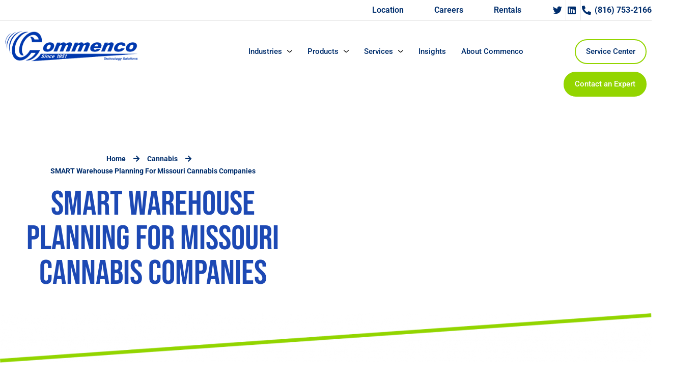

--- FILE ---
content_type: text/html; charset=UTF-8
request_url: https://commenco.com/smart-warehouse-missouri-cannabis-operations/
body_size: 51467
content:
<!doctype html>
<html dir="ltr" lang="en-US" prefix="og: https://ogp.me/ns#">
<head><meta charset="UTF-8"><script>if(navigator.userAgent.match(/MSIE|Internet Explorer/i)||navigator.userAgent.match(/Trident\/7\..*?rv:11/i)){var href=document.location.href;if(!href.match(/[?&]nowprocket/)){if(href.indexOf("?")==-1){if(href.indexOf("#")==-1){document.location.href=href+"?nowprocket=1"}else{document.location.href=href.replace("#","?nowprocket=1#")}}else{if(href.indexOf("#")==-1){document.location.href=href+"&nowprocket=1"}else{document.location.href=href.replace("#","&nowprocket=1#")}}}}</script><script>(()=>{class RocketLazyLoadScripts{constructor(){this.v="2.0.4",this.userEvents=["keydown","keyup","mousedown","mouseup","mousemove","mouseover","mouseout","touchmove","touchstart","touchend","touchcancel","wheel","click","dblclick","input"],this.attributeEvents=["onblur","onclick","oncontextmenu","ondblclick","onfocus","onmousedown","onmouseenter","onmouseleave","onmousemove","onmouseout","onmouseover","onmouseup","onmousewheel","onscroll","onsubmit"]}async t(){this.i(),this.o(),/iP(ad|hone)/.test(navigator.userAgent)&&this.h(),this.u(),this.l(this),this.m(),this.k(this),this.p(this),this._(),await Promise.all([this.R(),this.L()]),this.lastBreath=Date.now(),this.S(this),this.P(),this.D(),this.O(),this.M(),await this.C(this.delayedScripts.normal),await this.C(this.delayedScripts.defer),await this.C(this.delayedScripts.async),await this.T(),await this.F(),await this.j(),await this.A(),window.dispatchEvent(new Event("rocket-allScriptsLoaded")),this.everythingLoaded=!0,this.lastTouchEnd&&await new Promise(t=>setTimeout(t,500-Date.now()+this.lastTouchEnd)),this.I(),this.H(),this.U(),this.W()}i(){this.CSPIssue=sessionStorage.getItem("rocketCSPIssue"),document.addEventListener("securitypolicyviolation",t=>{this.CSPIssue||"script-src-elem"!==t.violatedDirective||"data"!==t.blockedURI||(this.CSPIssue=!0,sessionStorage.setItem("rocketCSPIssue",!0))},{isRocket:!0})}o(){window.addEventListener("pageshow",t=>{this.persisted=t.persisted,this.realWindowLoadedFired=!0},{isRocket:!0}),window.addEventListener("pagehide",()=>{this.onFirstUserAction=null},{isRocket:!0})}h(){let t;function e(e){t=e}window.addEventListener("touchstart",e,{isRocket:!0}),window.addEventListener("touchend",function i(o){o.changedTouches[0]&&t.changedTouches[0]&&Math.abs(o.changedTouches[0].pageX-t.changedTouches[0].pageX)<10&&Math.abs(o.changedTouches[0].pageY-t.changedTouches[0].pageY)<10&&o.timeStamp-t.timeStamp<200&&(window.removeEventListener("touchstart",e,{isRocket:!0}),window.removeEventListener("touchend",i,{isRocket:!0}),"INPUT"===o.target.tagName&&"text"===o.target.type||(o.target.dispatchEvent(new TouchEvent("touchend",{target:o.target,bubbles:!0})),o.target.dispatchEvent(new MouseEvent("mouseover",{target:o.target,bubbles:!0})),o.target.dispatchEvent(new PointerEvent("click",{target:o.target,bubbles:!0,cancelable:!0,detail:1,clientX:o.changedTouches[0].clientX,clientY:o.changedTouches[0].clientY})),event.preventDefault()))},{isRocket:!0})}q(t){this.userActionTriggered||("mousemove"!==t.type||this.firstMousemoveIgnored?"keyup"===t.type||"mouseover"===t.type||"mouseout"===t.type||(this.userActionTriggered=!0,this.onFirstUserAction&&this.onFirstUserAction()):this.firstMousemoveIgnored=!0),"click"===t.type&&t.preventDefault(),t.stopPropagation(),t.stopImmediatePropagation(),"touchstart"===this.lastEvent&&"touchend"===t.type&&(this.lastTouchEnd=Date.now()),"click"===t.type&&(this.lastTouchEnd=0),this.lastEvent=t.type,t.composedPath&&t.composedPath()[0].getRootNode()instanceof ShadowRoot&&(t.rocketTarget=t.composedPath()[0]),this.savedUserEvents.push(t)}u(){this.savedUserEvents=[],this.userEventHandler=this.q.bind(this),this.userEvents.forEach(t=>window.addEventListener(t,this.userEventHandler,{passive:!1,isRocket:!0})),document.addEventListener("visibilitychange",this.userEventHandler,{isRocket:!0})}U(){this.userEvents.forEach(t=>window.removeEventListener(t,this.userEventHandler,{passive:!1,isRocket:!0})),document.removeEventListener("visibilitychange",this.userEventHandler,{isRocket:!0}),this.savedUserEvents.forEach(t=>{(t.rocketTarget||t.target).dispatchEvent(new window[t.constructor.name](t.type,t))})}m(){const t="return false",e=Array.from(this.attributeEvents,t=>"data-rocket-"+t),i="["+this.attributeEvents.join("],[")+"]",o="[data-rocket-"+this.attributeEvents.join("],[data-rocket-")+"]",s=(e,i,o)=>{o&&o!==t&&(e.setAttribute("data-rocket-"+i,o),e["rocket"+i]=new Function("event",o),e.setAttribute(i,t))};new MutationObserver(t=>{for(const n of t)"attributes"===n.type&&(n.attributeName.startsWith("data-rocket-")||this.everythingLoaded?n.attributeName.startsWith("data-rocket-")&&this.everythingLoaded&&this.N(n.target,n.attributeName.substring(12)):s(n.target,n.attributeName,n.target.getAttribute(n.attributeName))),"childList"===n.type&&n.addedNodes.forEach(t=>{if(t.nodeType===Node.ELEMENT_NODE)if(this.everythingLoaded)for(const i of[t,...t.querySelectorAll(o)])for(const t of i.getAttributeNames())e.includes(t)&&this.N(i,t.substring(12));else for(const e of[t,...t.querySelectorAll(i)])for(const t of e.getAttributeNames())this.attributeEvents.includes(t)&&s(e,t,e.getAttribute(t))})}).observe(document,{subtree:!0,childList:!0,attributeFilter:[...this.attributeEvents,...e]})}I(){this.attributeEvents.forEach(t=>{document.querySelectorAll("[data-rocket-"+t+"]").forEach(e=>{this.N(e,t)})})}N(t,e){const i=t.getAttribute("data-rocket-"+e);i&&(t.setAttribute(e,i),t.removeAttribute("data-rocket-"+e))}k(t){Object.defineProperty(HTMLElement.prototype,"onclick",{get(){return this.rocketonclick||null},set(e){this.rocketonclick=e,this.setAttribute(t.everythingLoaded?"onclick":"data-rocket-onclick","this.rocketonclick(event)")}})}S(t){function e(e,i){let o=e[i];e[i]=null,Object.defineProperty(e,i,{get:()=>o,set(s){t.everythingLoaded?o=s:e["rocket"+i]=o=s}})}e(document,"onreadystatechange"),e(window,"onload"),e(window,"onpageshow");try{Object.defineProperty(document,"readyState",{get:()=>t.rocketReadyState,set(e){t.rocketReadyState=e},configurable:!0}),document.readyState="loading"}catch(t){console.log("WPRocket DJE readyState conflict, bypassing")}}l(t){this.originalAddEventListener=EventTarget.prototype.addEventListener,this.originalRemoveEventListener=EventTarget.prototype.removeEventListener,this.savedEventListeners=[],EventTarget.prototype.addEventListener=function(e,i,o){o&&o.isRocket||!t.B(e,this)&&!t.userEvents.includes(e)||t.B(e,this)&&!t.userActionTriggered||e.startsWith("rocket-")||t.everythingLoaded?t.originalAddEventListener.call(this,e,i,o):(t.savedEventListeners.push({target:this,remove:!1,type:e,func:i,options:o}),"mouseenter"!==e&&"mouseleave"!==e||t.originalAddEventListener.call(this,e,t.savedUserEvents.push,o))},EventTarget.prototype.removeEventListener=function(e,i,o){o&&o.isRocket||!t.B(e,this)&&!t.userEvents.includes(e)||t.B(e,this)&&!t.userActionTriggered||e.startsWith("rocket-")||t.everythingLoaded?t.originalRemoveEventListener.call(this,e,i,o):t.savedEventListeners.push({target:this,remove:!0,type:e,func:i,options:o})}}J(t,e){this.savedEventListeners=this.savedEventListeners.filter(i=>{let o=i.type,s=i.target||window;return e!==o||t!==s||(this.B(o,s)&&(i.type="rocket-"+o),this.$(i),!1)})}H(){EventTarget.prototype.addEventListener=this.originalAddEventListener,EventTarget.prototype.removeEventListener=this.originalRemoveEventListener,this.savedEventListeners.forEach(t=>this.$(t))}$(t){t.remove?this.originalRemoveEventListener.call(t.target,t.type,t.func,t.options):this.originalAddEventListener.call(t.target,t.type,t.func,t.options)}p(t){let e;function i(e){return t.everythingLoaded?e:e.split(" ").map(t=>"load"===t||t.startsWith("load.")?"rocket-jquery-load":t).join(" ")}function o(o){function s(e){const s=o.fn[e];o.fn[e]=o.fn.init.prototype[e]=function(){return this[0]===window&&t.userActionTriggered&&("string"==typeof arguments[0]||arguments[0]instanceof String?arguments[0]=i(arguments[0]):"object"==typeof arguments[0]&&Object.keys(arguments[0]).forEach(t=>{const e=arguments[0][t];delete arguments[0][t],arguments[0][i(t)]=e})),s.apply(this,arguments),this}}if(o&&o.fn&&!t.allJQueries.includes(o)){const e={DOMContentLoaded:[],"rocket-DOMContentLoaded":[]};for(const t in e)document.addEventListener(t,()=>{e[t].forEach(t=>t())},{isRocket:!0});o.fn.ready=o.fn.init.prototype.ready=function(i){function s(){parseInt(o.fn.jquery)>2?setTimeout(()=>i.bind(document)(o)):i.bind(document)(o)}return"function"==typeof i&&(t.realDomReadyFired?!t.userActionTriggered||t.fauxDomReadyFired?s():e["rocket-DOMContentLoaded"].push(s):e.DOMContentLoaded.push(s)),o([])},s("on"),s("one"),s("off"),t.allJQueries.push(o)}e=o}t.allJQueries=[],o(window.jQuery),Object.defineProperty(window,"jQuery",{get:()=>e,set(t){o(t)}})}P(){const t=new Map;document.write=document.writeln=function(e){const i=document.currentScript,o=document.createRange(),s=i.parentElement;let n=t.get(i);void 0===n&&(n=i.nextSibling,t.set(i,n));const c=document.createDocumentFragment();o.setStart(c,0),c.appendChild(o.createContextualFragment(e)),s.insertBefore(c,n)}}async R(){return new Promise(t=>{this.userActionTriggered?t():this.onFirstUserAction=t})}async L(){return new Promise(t=>{document.addEventListener("DOMContentLoaded",()=>{this.realDomReadyFired=!0,t()},{isRocket:!0})})}async j(){return this.realWindowLoadedFired?Promise.resolve():new Promise(t=>{window.addEventListener("load",t,{isRocket:!0})})}M(){this.pendingScripts=[];this.scriptsMutationObserver=new MutationObserver(t=>{for(const e of t)e.addedNodes.forEach(t=>{"SCRIPT"!==t.tagName||t.noModule||t.isWPRocket||this.pendingScripts.push({script:t,promise:new Promise(e=>{const i=()=>{const i=this.pendingScripts.findIndex(e=>e.script===t);i>=0&&this.pendingScripts.splice(i,1),e()};t.addEventListener("load",i,{isRocket:!0}),t.addEventListener("error",i,{isRocket:!0}),setTimeout(i,1e3)})})})}),this.scriptsMutationObserver.observe(document,{childList:!0,subtree:!0})}async F(){await this.X(),this.pendingScripts.length?(await this.pendingScripts[0].promise,await this.F()):this.scriptsMutationObserver.disconnect()}D(){this.delayedScripts={normal:[],async:[],defer:[]},document.querySelectorAll("script[type$=rocketlazyloadscript]").forEach(t=>{t.hasAttribute("data-rocket-src")?t.hasAttribute("async")&&!1!==t.async?this.delayedScripts.async.push(t):t.hasAttribute("defer")&&!1!==t.defer||"module"===t.getAttribute("data-rocket-type")?this.delayedScripts.defer.push(t):this.delayedScripts.normal.push(t):this.delayedScripts.normal.push(t)})}async _(){await this.L();let t=[];document.querySelectorAll("script[type$=rocketlazyloadscript][data-rocket-src]").forEach(e=>{let i=e.getAttribute("data-rocket-src");if(i&&!i.startsWith("data:")){i.startsWith("//")&&(i=location.protocol+i);try{const o=new URL(i).origin;o!==location.origin&&t.push({src:o,crossOrigin:e.crossOrigin||"module"===e.getAttribute("data-rocket-type")})}catch(t){}}}),t=[...new Map(t.map(t=>[JSON.stringify(t),t])).values()],this.Y(t,"preconnect")}async G(t){if(await this.K(),!0!==t.noModule||!("noModule"in HTMLScriptElement.prototype))return new Promise(e=>{let i;function o(){(i||t).setAttribute("data-rocket-status","executed"),e()}try{if(navigator.userAgent.includes("Firefox/")||""===navigator.vendor||this.CSPIssue)i=document.createElement("script"),[...t.attributes].forEach(t=>{let e=t.nodeName;"type"!==e&&("data-rocket-type"===e&&(e="type"),"data-rocket-src"===e&&(e="src"),i.setAttribute(e,t.nodeValue))}),t.text&&(i.text=t.text),t.nonce&&(i.nonce=t.nonce),i.hasAttribute("src")?(i.addEventListener("load",o,{isRocket:!0}),i.addEventListener("error",()=>{i.setAttribute("data-rocket-status","failed-network"),e()},{isRocket:!0}),setTimeout(()=>{i.isConnected||e()},1)):(i.text=t.text,o()),i.isWPRocket=!0,t.parentNode.replaceChild(i,t);else{const i=t.getAttribute("data-rocket-type"),s=t.getAttribute("data-rocket-src");i?(t.type=i,t.removeAttribute("data-rocket-type")):t.removeAttribute("type"),t.addEventListener("load",o,{isRocket:!0}),t.addEventListener("error",i=>{this.CSPIssue&&i.target.src.startsWith("data:")?(console.log("WPRocket: CSP fallback activated"),t.removeAttribute("src"),this.G(t).then(e)):(t.setAttribute("data-rocket-status","failed-network"),e())},{isRocket:!0}),s?(t.fetchPriority="high",t.removeAttribute("data-rocket-src"),t.src=s):t.src="data:text/javascript;base64,"+window.btoa(unescape(encodeURIComponent(t.text)))}}catch(i){t.setAttribute("data-rocket-status","failed-transform"),e()}});t.setAttribute("data-rocket-status","skipped")}async C(t){const e=t.shift();return e?(e.isConnected&&await this.G(e),this.C(t)):Promise.resolve()}O(){this.Y([...this.delayedScripts.normal,...this.delayedScripts.defer,...this.delayedScripts.async],"preload")}Y(t,e){this.trash=this.trash||[];let i=!0;var o=document.createDocumentFragment();t.forEach(t=>{const s=t.getAttribute&&t.getAttribute("data-rocket-src")||t.src;if(s&&!s.startsWith("data:")){const n=document.createElement("link");n.href=s,n.rel=e,"preconnect"!==e&&(n.as="script",n.fetchPriority=i?"high":"low"),t.getAttribute&&"module"===t.getAttribute("data-rocket-type")&&(n.crossOrigin=!0),t.crossOrigin&&(n.crossOrigin=t.crossOrigin),t.integrity&&(n.integrity=t.integrity),t.nonce&&(n.nonce=t.nonce),o.appendChild(n),this.trash.push(n),i=!1}}),document.head.appendChild(o)}W(){this.trash.forEach(t=>t.remove())}async T(){try{document.readyState="interactive"}catch(t){}this.fauxDomReadyFired=!0;try{await this.K(),this.J(document,"readystatechange"),document.dispatchEvent(new Event("rocket-readystatechange")),await this.K(),document.rocketonreadystatechange&&document.rocketonreadystatechange(),await this.K(),this.J(document,"DOMContentLoaded"),document.dispatchEvent(new Event("rocket-DOMContentLoaded")),await this.K(),this.J(window,"DOMContentLoaded"),window.dispatchEvent(new Event("rocket-DOMContentLoaded"))}catch(t){console.error(t)}}async A(){try{document.readyState="complete"}catch(t){}try{await this.K(),this.J(document,"readystatechange"),document.dispatchEvent(new Event("rocket-readystatechange")),await this.K(),document.rocketonreadystatechange&&document.rocketonreadystatechange(),await this.K(),this.J(window,"load"),window.dispatchEvent(new Event("rocket-load")),await this.K(),window.rocketonload&&window.rocketonload(),await this.K(),this.allJQueries.forEach(t=>t(window).trigger("rocket-jquery-load")),await this.K(),this.J(window,"pageshow");const t=new Event("rocket-pageshow");t.persisted=this.persisted,window.dispatchEvent(t),await this.K(),window.rocketonpageshow&&window.rocketonpageshow({persisted:this.persisted})}catch(t){console.error(t)}}async K(){Date.now()-this.lastBreath>45&&(await this.X(),this.lastBreath=Date.now())}async X(){return document.hidden?new Promise(t=>setTimeout(t)):new Promise(t=>requestAnimationFrame(t))}B(t,e){return e===document&&"readystatechange"===t||(e===document&&"DOMContentLoaded"===t||(e===window&&"DOMContentLoaded"===t||(e===window&&"load"===t||e===window&&"pageshow"===t)))}static run(){(new RocketLazyLoadScripts).t()}}RocketLazyLoadScripts.run()})();</script>
	
	<meta name="viewport" content="width=device-width, initial-scale=1">
	<link rel="profile" href="https://gmpg.org/xfn/11">
	
		<!-- All in One SEO 4.9.3 - aioseo.com -->
	<meta name="description" content="The aggressive search for space and technology can launch a winning operation. If Missouri’s new cannabis industry has stirred your business instincts, now is the time to act. Voter approval of medical cannabis has sparked a frenzy of business development. A primary step for producers, manufacturers, and distributors is finding warehouse space. That’s not going" />
	<meta name="robots" content="max-image-preview:large" />
	<meta name="author" content="seth"/>
	<link rel="canonical" href="https://commenco.com/smart-warehouse-missouri-cannabis-operations/" />
	<meta name="generator" content="All in One SEO (AIOSEO) 4.9.3" />
		<meta property="og:locale" content="en_US" />
		<meta property="og:site_name" content="Commenco - Technology Solutions" />
		<meta property="og:type" content="article" />
		<meta property="og:title" content="SMART Warehouse Planning For Missouri Cannabis Companies - Commenco" />
		<meta property="og:description" content="The aggressive search for space and technology can launch a winning operation. If Missouri’s new cannabis industry has stirred your business instincts, now is the time to act. Voter approval of medical cannabis has sparked a frenzy of business development. A primary step for producers, manufacturers, and distributors is finding warehouse space. That’s not going" />
		<meta property="og:url" content="https://commenco.com/smart-warehouse-missouri-cannabis-operations/" />
		<meta property="og:image" content="https://commenco.com/wp-content/uploads/2022/09/Vector-Smart-Object.png" />
		<meta property="og:image:secure_url" content="https://commenco.com/wp-content/uploads/2022/09/Vector-Smart-Object.png" />
		<meta property="article:published_time" content="2020-06-01T19:05:22+00:00" />
		<meta property="article:modified_time" content="2020-06-01T19:05:22+00:00" />
		<meta name="twitter:card" content="summary_large_image" />
		<meta name="twitter:title" content="SMART Warehouse Planning For Missouri Cannabis Companies - Commenco" />
		<meta name="twitter:description" content="The aggressive search for space and technology can launch a winning operation. If Missouri’s new cannabis industry has stirred your business instincts, now is the time to act. Voter approval of medical cannabis has sparked a frenzy of business development. A primary step for producers, manufacturers, and distributors is finding warehouse space. That’s not going" />
		<meta name="twitter:image" content="https://commenco.com/wp-content/uploads/2022/09/Vector-Smart-Object.png" />
		<script type="application/ld+json" class="aioseo-schema">
			{"@context":"https:\/\/schema.org","@graph":[{"@type":"BlogPosting","@id":"https:\/\/commenco.com\/smart-warehouse-missouri-cannabis-operations\/#blogposting","name":"SMART Warehouse Planning For Missouri Cannabis Companies - Commenco","headline":"SMART Warehouse Planning For Missouri Cannabis Companies","author":{"@id":"https:\/\/commenco.com\/author\/seth\/#author"},"publisher":{"@id":"https:\/\/commenco.com\/#organization"},"image":{"@type":"ImageObject","url":"https:\/\/commenco.com\/wp-content\/uploads\/2022\/11\/warehouse-cannabis.jpg","width":1200,"height":627},"datePublished":"2020-06-01T14:05:22+00:00","dateModified":"2020-06-01T14:05:22+00:00","inLanguage":"en-US","mainEntityOfPage":{"@id":"https:\/\/commenco.com\/smart-warehouse-missouri-cannabis-operations\/#webpage"},"isPartOf":{"@id":"https:\/\/commenco.com\/smart-warehouse-missouri-cannabis-operations\/#webpage"},"articleSection":"Cannabis"},{"@type":"BreadcrumbList","@id":"https:\/\/commenco.com\/smart-warehouse-missouri-cannabis-operations\/#breadcrumblist","itemListElement":[{"@type":"ListItem","@id":"https:\/\/commenco.com#listItem","position":1,"name":"Home","item":"https:\/\/commenco.com","nextItem":{"@type":"ListItem","@id":"https:\/\/commenco.com\/category\/cannabis-operations\/#listItem","name":"Cannabis"}},{"@type":"ListItem","@id":"https:\/\/commenco.com\/category\/cannabis-operations\/#listItem","position":2,"name":"Cannabis","item":"https:\/\/commenco.com\/category\/cannabis-operations\/","nextItem":{"@type":"ListItem","@id":"https:\/\/commenco.com\/smart-warehouse-missouri-cannabis-operations\/#listItem","name":"SMART Warehouse Planning For Missouri Cannabis Companies"},"previousItem":{"@type":"ListItem","@id":"https:\/\/commenco.com#listItem","name":"Home"}},{"@type":"ListItem","@id":"https:\/\/commenco.com\/smart-warehouse-missouri-cannabis-operations\/#listItem","position":3,"name":"SMART Warehouse Planning For Missouri Cannabis Companies","previousItem":{"@type":"ListItem","@id":"https:\/\/commenco.com\/category\/cannabis-operations\/#listItem","name":"Cannabis"}}]},{"@type":"Organization","@id":"https:\/\/commenco.com\/#organization","name":"Commenco","description":"Technology Solutions","url":"https:\/\/commenco.com\/","logo":{"@type":"ImageObject","url":"https:\/\/commenco.com\/wp-content\/uploads\/2022\/09\/Vector-Smart-Object.png","@id":"https:\/\/commenco.com\/smart-warehouse-missouri-cannabis-operations\/#organizationLogo","width":316,"height":73},"image":{"@id":"https:\/\/commenco.com\/smart-warehouse-missouri-cannabis-operations\/#organizationLogo"}},{"@type":"Person","@id":"https:\/\/commenco.com\/author\/seth\/#author","url":"https:\/\/commenco.com\/author\/seth\/","name":"seth","image":{"@type":"ImageObject","@id":"https:\/\/commenco.com\/smart-warehouse-missouri-cannabis-operations\/#authorImage","url":"https:\/\/secure.gravatar.com\/avatar\/94ee96c559238c0669ad4a05dd1f092ae64b428bfd029bf6d4a0f58ac6b6d2d2?s=96&d=mm&r=g","width":96,"height":96,"caption":"seth"}},{"@type":"WebPage","@id":"https:\/\/commenco.com\/smart-warehouse-missouri-cannabis-operations\/#webpage","url":"https:\/\/commenco.com\/smart-warehouse-missouri-cannabis-operations\/","name":"SMART Warehouse Planning For Missouri Cannabis Companies - Commenco","description":"The aggressive search for space and technology can launch a winning operation. If Missouri\u2019s new cannabis industry has stirred your business instincts, now is the time to act. Voter approval of medical cannabis has sparked a frenzy of business development. A primary step for producers, manufacturers, and distributors is finding warehouse space. That\u2019s not going","inLanguage":"en-US","isPartOf":{"@id":"https:\/\/commenco.com\/#website"},"breadcrumb":{"@id":"https:\/\/commenco.com\/smart-warehouse-missouri-cannabis-operations\/#breadcrumblist"},"author":{"@id":"https:\/\/commenco.com\/author\/seth\/#author"},"creator":{"@id":"https:\/\/commenco.com\/author\/seth\/#author"},"image":{"@type":"ImageObject","url":"https:\/\/commenco.com\/wp-content\/uploads\/2022\/11\/warehouse-cannabis.jpg","@id":"https:\/\/commenco.com\/smart-warehouse-missouri-cannabis-operations\/#mainImage","width":1200,"height":627},"primaryImageOfPage":{"@id":"https:\/\/commenco.com\/smart-warehouse-missouri-cannabis-operations\/#mainImage"},"datePublished":"2020-06-01T14:05:22+00:00","dateModified":"2020-06-01T14:05:22+00:00"},{"@type":"WebSite","@id":"https:\/\/commenco.com\/#website","url":"https:\/\/commenco.com\/","name":"Commenco","description":"Technology Solutions","inLanguage":"en-US","publisher":{"@id":"https:\/\/commenco.com\/#organization"}}]}
		</script>
		<!-- All in One SEO -->


	<!-- This site is optimized with the Yoast SEO Premium plugin v26.4 (Yoast SEO v26.8) - https://yoast.com/product/yoast-seo-premium-wordpress/ -->
	<title>SMART Warehouse Planning For Missouri Cannabis Companies - Commenco</title>
	<meta name="description" content="Warehouse companies in Kansas City are likely eyeing the rising medical cannabis industry and preparing to change directions." />
	<link rel="canonical" href="https://commenco.com/smart-warehouse-missouri-cannabis-operations/" />
	<meta property="og:locale" content="en_US" />
	<meta property="og:type" content="article" />
	<meta property="og:title" content="SMART Warehouse Planning For Missouri Cannabis Companies" />
	<meta property="og:description" content="Warehouse companies in Kansas City are likely eyeing the rising medical cannabis industry and preparing to change directions." />
	<meta property="og:url" content="https://commenco.com/smart-warehouse-missouri-cannabis-operations/" />
	<meta property="og:site_name" content="Commenco" />
	<meta property="article:published_time" content="2020-06-01T19:05:22+00:00" />
	<meta property="og:image" content="https://commenco.com/wp-content/uploads/2022/11/warehouse-cannabis.jpg" />
	<meta property="og:image:width" content="1200" />
	<meta property="og:image:height" content="627" />
	<meta property="og:image:type" content="image/jpeg" />
	<meta name="author" content="seth" />
	<meta name="twitter:card" content="summary_large_image" />
	<meta name="twitter:creator" content="@commenco" />
	<meta name="twitter:site" content="@commenco" />
	<meta name="twitter:label1" content="Written by" />
	<meta name="twitter:data1" content="seth" />
	<meta name="twitter:label2" content="Est. reading time" />
	<meta name="twitter:data2" content="5 minutes" />
	<script type="application/ld+json" class="yoast-schema-graph">{"@context":"https://schema.org","@graph":[{"@type":"Article","@id":"https://commenco.com/smart-warehouse-missouri-cannabis-operations/#article","isPartOf":{"@id":"https://commenco.com/smart-warehouse-missouri-cannabis-operations/"},"author":{"name":"seth","@id":"https://commenco.com/#/schema/person/8b92b1660bc9a12d671406afb1b0e9b4"},"headline":"SMART Warehouse Planning For Missouri Cannabis Companies","datePublished":"2020-06-01T19:05:22+00:00","mainEntityOfPage":{"@id":"https://commenco.com/smart-warehouse-missouri-cannabis-operations/"},"wordCount":1002,"commentCount":0,"publisher":{"@id":"https://commenco.com/#organization"},"image":{"@id":"https://commenco.com/smart-warehouse-missouri-cannabis-operations/#primaryimage"},"thumbnailUrl":"https://commenco.com/wp-content/uploads/2022/11/warehouse-cannabis.jpg","articleSection":["Cannabis"],"inLanguage":"en-US","potentialAction":[{"@type":"CommentAction","name":"Comment","target":["https://commenco.com/smart-warehouse-missouri-cannabis-operations/#respond"]}]},{"@type":"WebPage","@id":"https://commenco.com/smart-warehouse-missouri-cannabis-operations/","url":"https://commenco.com/smart-warehouse-missouri-cannabis-operations/","name":"SMART Warehouse Planning For Missouri Cannabis Companies","isPartOf":{"@id":"https://commenco.com/#website"},"primaryImageOfPage":{"@id":"https://commenco.com/smart-warehouse-missouri-cannabis-operations/#primaryimage"},"image":{"@id":"https://commenco.com/smart-warehouse-missouri-cannabis-operations/#primaryimage"},"thumbnailUrl":"https://commenco.com/wp-content/uploads/2022/11/warehouse-cannabis.jpg","datePublished":"2020-06-01T19:05:22+00:00","description":"Warehouse companies in Kansas City are likely eyeing the rising medical cannabis industry and preparing to change directions.","breadcrumb":{"@id":"https://commenco.com/smart-warehouse-missouri-cannabis-operations/#breadcrumb"},"inLanguage":"en-US","potentialAction":[{"@type":"ReadAction","target":["https://commenco.com/smart-warehouse-missouri-cannabis-operations/"]}]},{"@type":"ImageObject","inLanguage":"en-US","@id":"https://commenco.com/smart-warehouse-missouri-cannabis-operations/#primaryimage","url":"https://commenco.com/wp-content/uploads/2022/11/warehouse-cannabis.jpg","contentUrl":"https://commenco.com/wp-content/uploads/2022/11/warehouse-cannabis.jpg","width":1200,"height":627},{"@type":"BreadcrumbList","@id":"https://commenco.com/smart-warehouse-missouri-cannabis-operations/#breadcrumb","itemListElement":[{"@type":"ListItem","position":1,"name":"Home","item":"https://commenco.com/"},{"@type":"ListItem","position":2,"name":"Insights","item":"https://commenco.com/insights/"},{"@type":"ListItem","position":3,"name":"SMART Warehouse Planning For Missouri Cannabis Companies"}]},{"@type":"WebSite","@id":"https://commenco.com/#website","url":"https://commenco.com/","name":"Commenco","description":"Technology Solutions","publisher":{"@id":"https://commenco.com/#organization"},"potentialAction":[{"@type":"SearchAction","target":{"@type":"EntryPoint","urlTemplate":"https://commenco.com/?s={search_term_string}"},"query-input":{"@type":"PropertyValueSpecification","valueRequired":true,"valueName":"search_term_string"}}],"inLanguage":"en-US"},{"@type":"Organization","@id":"https://commenco.com/#organization","name":"Commenco","url":"https://commenco.com/","logo":{"@type":"ImageObject","inLanguage":"en-US","@id":"https://commenco.com/#/schema/logo/image/","url":"https://commenco.com/wp-content/uploads/2022/09/Vector-Smart-Object.png","contentUrl":"https://commenco.com/wp-content/uploads/2022/09/Vector-Smart-Object.png","width":316,"height":73,"caption":"Commenco"},"image":{"@id":"https://commenco.com/#/schema/logo/image/"},"sameAs":["https://x.com/commenco","https://www.linkedin.com/company/commenco/"]},{"@type":"Person","@id":"https://commenco.com/#/schema/person/8b92b1660bc9a12d671406afb1b0e9b4","name":"seth","image":{"@type":"ImageObject","inLanguage":"en-US","@id":"https://commenco.com/#/schema/person/image/","url":"https://secure.gravatar.com/avatar/94ee96c559238c0669ad4a05dd1f092ae64b428bfd029bf6d4a0f58ac6b6d2d2?s=96&d=mm&r=g","contentUrl":"https://secure.gravatar.com/avatar/94ee96c559238c0669ad4a05dd1f092ae64b428bfd029bf6d4a0f58ac6b6d2d2?s=96&d=mm&r=g","caption":"seth"},"url":"https://commenco.com/author/seth/"}]}</script>
	<!-- / Yoast SEO Premium plugin. -->



<link rel="alternate" type="application/rss+xml" title="Commenco &raquo; Feed" href="https://commenco.com/feed/" />
<link rel="alternate" type="application/rss+xml" title="Commenco &raquo; Comments Feed" href="https://commenco.com/comments/feed/" />
<link rel="alternate" type="application/rss+xml" title="Commenco &raquo; SMART Warehouse Planning For Missouri Cannabis Companies Comments Feed" href="https://commenco.com/smart-warehouse-missouri-cannabis-operations/feed/" />
<link rel="alternate" title="oEmbed (JSON)" type="application/json+oembed" href="https://commenco.com/wp-json/oembed/1.0/embed?url=https%3A%2F%2Fcommenco.com%2Fsmart-warehouse-missouri-cannabis-operations%2F" />
<link rel="alternate" title="oEmbed (XML)" type="text/xml+oembed" href="https://commenco.com/wp-json/oembed/1.0/embed?url=https%3A%2F%2Fcommenco.com%2Fsmart-warehouse-missouri-cannabis-operations%2F&#038;format=xml" />
		<!-- This site uses the Google Analytics by MonsterInsights plugin v9.10.0 - Using Analytics tracking - https://www.monsterinsights.com/ -->
							<script src="//www.googletagmanager.com/gtag/js?id=G-S21L72V76K"  data-cfasync="false" data-wpfc-render="false" async></script>
			<script type="rocketlazyloadscript" data-cfasync="false" data-wpfc-render="false">
				var mi_version = '9.10.0';
				var mi_track_user = true;
				var mi_no_track_reason = '';
								var MonsterInsightsDefaultLocations = {"page_location":"https:\/\/commenco.com\/smart-warehouse-missouri-cannabis-operations\/"};
								if ( typeof MonsterInsightsPrivacyGuardFilter === 'function' ) {
					var MonsterInsightsLocations = (typeof MonsterInsightsExcludeQuery === 'object') ? MonsterInsightsPrivacyGuardFilter( MonsterInsightsExcludeQuery ) : MonsterInsightsPrivacyGuardFilter( MonsterInsightsDefaultLocations );
				} else {
					var MonsterInsightsLocations = (typeof MonsterInsightsExcludeQuery === 'object') ? MonsterInsightsExcludeQuery : MonsterInsightsDefaultLocations;
				}

								var disableStrs = [
										'ga-disable-G-S21L72V76K',
									];

				/* Function to detect opted out users */
				function __gtagTrackerIsOptedOut() {
					for (var index = 0; index < disableStrs.length; index++) {
						if (document.cookie.indexOf(disableStrs[index] + '=true') > -1) {
							return true;
						}
					}

					return false;
				}

				/* Disable tracking if the opt-out cookie exists. */
				if (__gtagTrackerIsOptedOut()) {
					for (var index = 0; index < disableStrs.length; index++) {
						window[disableStrs[index]] = true;
					}
				}

				/* Opt-out function */
				function __gtagTrackerOptout() {
					for (var index = 0; index < disableStrs.length; index++) {
						document.cookie = disableStrs[index] + '=true; expires=Thu, 31 Dec 2099 23:59:59 UTC; path=/';
						window[disableStrs[index]] = true;
					}
				}

				if ('undefined' === typeof gaOptout) {
					function gaOptout() {
						__gtagTrackerOptout();
					}
				}
								window.dataLayer = window.dataLayer || [];

				window.MonsterInsightsDualTracker = {
					helpers: {},
					trackers: {},
				};
				if (mi_track_user) {
					function __gtagDataLayer() {
						dataLayer.push(arguments);
					}

					function __gtagTracker(type, name, parameters) {
						if (!parameters) {
							parameters = {};
						}

						if (parameters.send_to) {
							__gtagDataLayer.apply(null, arguments);
							return;
						}

						if (type === 'event') {
														parameters.send_to = monsterinsights_frontend.v4_id;
							var hookName = name;
							if (typeof parameters['event_category'] !== 'undefined') {
								hookName = parameters['event_category'] + ':' + name;
							}

							if (typeof MonsterInsightsDualTracker.trackers[hookName] !== 'undefined') {
								MonsterInsightsDualTracker.trackers[hookName](parameters);
							} else {
								__gtagDataLayer('event', name, parameters);
							}
							
						} else {
							__gtagDataLayer.apply(null, arguments);
						}
					}

					__gtagTracker('js', new Date());
					__gtagTracker('set', {
						'developer_id.dZGIzZG': true,
											});
					if ( MonsterInsightsLocations.page_location ) {
						__gtagTracker('set', MonsterInsightsLocations);
					}
										__gtagTracker('config', 'G-S21L72V76K', {"forceSSL":"true","link_attribution":"true"} );
										window.gtag = __gtagTracker;										(function () {
						/* https://developers.google.com/analytics/devguides/collection/analyticsjs/ */
						/* ga and __gaTracker compatibility shim. */
						var noopfn = function () {
							return null;
						};
						var newtracker = function () {
							return new Tracker();
						};
						var Tracker = function () {
							return null;
						};
						var p = Tracker.prototype;
						p.get = noopfn;
						p.set = noopfn;
						p.send = function () {
							var args = Array.prototype.slice.call(arguments);
							args.unshift('send');
							__gaTracker.apply(null, args);
						};
						var __gaTracker = function () {
							var len = arguments.length;
							if (len === 0) {
								return;
							}
							var f = arguments[len - 1];
							if (typeof f !== 'object' || f === null || typeof f.hitCallback !== 'function') {
								if ('send' === arguments[0]) {
									var hitConverted, hitObject = false, action;
									if ('event' === arguments[1]) {
										if ('undefined' !== typeof arguments[3]) {
											hitObject = {
												'eventAction': arguments[3],
												'eventCategory': arguments[2],
												'eventLabel': arguments[4],
												'value': arguments[5] ? arguments[5] : 1,
											}
										}
									}
									if ('pageview' === arguments[1]) {
										if ('undefined' !== typeof arguments[2]) {
											hitObject = {
												'eventAction': 'page_view',
												'page_path': arguments[2],
											}
										}
									}
									if (typeof arguments[2] === 'object') {
										hitObject = arguments[2];
									}
									if (typeof arguments[5] === 'object') {
										Object.assign(hitObject, arguments[5]);
									}
									if ('undefined' !== typeof arguments[1].hitType) {
										hitObject = arguments[1];
										if ('pageview' === hitObject.hitType) {
											hitObject.eventAction = 'page_view';
										}
									}
									if (hitObject) {
										action = 'timing' === arguments[1].hitType ? 'timing_complete' : hitObject.eventAction;
										hitConverted = mapArgs(hitObject);
										__gtagTracker('event', action, hitConverted);
									}
								}
								return;
							}

							function mapArgs(args) {
								var arg, hit = {};
								var gaMap = {
									'eventCategory': 'event_category',
									'eventAction': 'event_action',
									'eventLabel': 'event_label',
									'eventValue': 'event_value',
									'nonInteraction': 'non_interaction',
									'timingCategory': 'event_category',
									'timingVar': 'name',
									'timingValue': 'value',
									'timingLabel': 'event_label',
									'page': 'page_path',
									'location': 'page_location',
									'title': 'page_title',
									'referrer' : 'page_referrer',
								};
								for (arg in args) {
																		if (!(!args.hasOwnProperty(arg) || !gaMap.hasOwnProperty(arg))) {
										hit[gaMap[arg]] = args[arg];
									} else {
										hit[arg] = args[arg];
									}
								}
								return hit;
							}

							try {
								f.hitCallback();
							} catch (ex) {
							}
						};
						__gaTracker.create = newtracker;
						__gaTracker.getByName = newtracker;
						__gaTracker.getAll = function () {
							return [];
						};
						__gaTracker.remove = noopfn;
						__gaTracker.loaded = true;
						window['__gaTracker'] = __gaTracker;
					})();
									} else {
										console.log("");
					(function () {
						function __gtagTracker() {
							return null;
						}

						window['__gtagTracker'] = __gtagTracker;
						window['gtag'] = __gtagTracker;
					})();
									}
			</script>
							<!-- / Google Analytics by MonsterInsights -->
			<script type="rocketlazyloadscript" data-cfasync="false" data-wpfc-render="false">
		if (window.hasOwnProperty('MonsterInsightsDualTracker')){
			window.MonsterInsightsDualTracker.trackers['form:impression'] = function (parameters) {
				__gtagDataLayer('event', 'form_impression', {
					form_id: parameters.event_label,
					content_type: 'form',
					non_interaction: true,
					send_to: parameters.send_to,
				});
			};

			window.MonsterInsightsDualTracker.trackers['form:conversion'] = function (parameters) {
				__gtagDataLayer('event', 'generate_lead', {
					form_id: parameters.event_label,
					send_to: parameters.send_to,
				});
			};
		}
	</script>
	<style id='wp-img-auto-sizes-contain-inline-css'>
img:is([sizes=auto i],[sizes^="auto," i]){contain-intrinsic-size:3000px 1500px}
/*# sourceURL=wp-img-auto-sizes-contain-inline-css */
</style>
<style id='wp-emoji-styles-inline-css'>

	img.wp-smiley, img.emoji {
		display: inline !important;
		border: none !important;
		box-shadow: none !important;
		height: 1em !important;
		width: 1em !important;
		margin: 0 0.07em !important;
		vertical-align: -0.1em !important;
		background: none !important;
		padding: 0 !important;
	}
/*# sourceURL=wp-emoji-styles-inline-css */
</style>
<link rel='stylesheet' id='wp-block-library-css' href='https://commenco.com/wp-includes/css/dist/block-library/style.min.css?ver=6.9' media='all' />
<link data-minify="1" rel='stylesheet' id='aioseo/css/src/vue/standalone/blocks/table-of-contents/global.scss-css' href='https://commenco.com/wp-content/cache/min/1/wp-content/plugins/all-in-one-seo-pack/dist/Lite/assets/css/table-of-contents/global.e90f6d47.css?ver=1769592466' media='all' />
<link data-minify="1" rel='stylesheet' id='convertkit-broadcasts-css' href='https://commenco.com/wp-content/cache/min/1/wp-content/plugins/convertkit/resources/frontend/css/broadcasts.css?ver=1769592466' media='all' />
<link data-minify="1" rel='stylesheet' id='convertkit-button-css' href='https://commenco.com/wp-content/cache/min/1/wp-content/plugins/convertkit/resources/frontend/css/button.css?ver=1769592466' media='all' />
<link data-minify="1" rel='stylesheet' id='convertkit-form-css' href='https://commenco.com/wp-content/cache/min/1/wp-content/plugins/convertkit/resources/frontend/css/form.css?ver=1769592466' media='all' />
<link data-minify="1" rel='stylesheet' id='convertkit-form-builder-field-css' href='https://commenco.com/wp-content/cache/min/1/wp-content/plugins/convertkit/resources/frontend/css/form-builder.css?ver=1769592466' media='all' />
<link data-minify="1" rel='stylesheet' id='convertkit-form-builder-css' href='https://commenco.com/wp-content/cache/min/1/wp-content/plugins/convertkit/resources/frontend/css/form-builder.css?ver=1769592466' media='all' />
<style id='global-styles-inline-css'>
:root{--wp--preset--aspect-ratio--square: 1;--wp--preset--aspect-ratio--4-3: 4/3;--wp--preset--aspect-ratio--3-4: 3/4;--wp--preset--aspect-ratio--3-2: 3/2;--wp--preset--aspect-ratio--2-3: 2/3;--wp--preset--aspect-ratio--16-9: 16/9;--wp--preset--aspect-ratio--9-16: 9/16;--wp--preset--color--black: #000000;--wp--preset--color--cyan-bluish-gray: #abb8c3;--wp--preset--color--white: #ffffff;--wp--preset--color--pale-pink: #f78da7;--wp--preset--color--vivid-red: #cf2e2e;--wp--preset--color--luminous-vivid-orange: #ff6900;--wp--preset--color--luminous-vivid-amber: #fcb900;--wp--preset--color--light-green-cyan: #7bdcb5;--wp--preset--color--vivid-green-cyan: #00d084;--wp--preset--color--pale-cyan-blue: #8ed1fc;--wp--preset--color--vivid-cyan-blue: #0693e3;--wp--preset--color--vivid-purple: #9b51e0;--wp--preset--gradient--vivid-cyan-blue-to-vivid-purple: linear-gradient(135deg,rgb(6,147,227) 0%,rgb(155,81,224) 100%);--wp--preset--gradient--light-green-cyan-to-vivid-green-cyan: linear-gradient(135deg,rgb(122,220,180) 0%,rgb(0,208,130) 100%);--wp--preset--gradient--luminous-vivid-amber-to-luminous-vivid-orange: linear-gradient(135deg,rgb(252,185,0) 0%,rgb(255,105,0) 100%);--wp--preset--gradient--luminous-vivid-orange-to-vivid-red: linear-gradient(135deg,rgb(255,105,0) 0%,rgb(207,46,46) 100%);--wp--preset--gradient--very-light-gray-to-cyan-bluish-gray: linear-gradient(135deg,rgb(238,238,238) 0%,rgb(169,184,195) 100%);--wp--preset--gradient--cool-to-warm-spectrum: linear-gradient(135deg,rgb(74,234,220) 0%,rgb(151,120,209) 20%,rgb(207,42,186) 40%,rgb(238,44,130) 60%,rgb(251,105,98) 80%,rgb(254,248,76) 100%);--wp--preset--gradient--blush-light-purple: linear-gradient(135deg,rgb(255,206,236) 0%,rgb(152,150,240) 100%);--wp--preset--gradient--blush-bordeaux: linear-gradient(135deg,rgb(254,205,165) 0%,rgb(254,45,45) 50%,rgb(107,0,62) 100%);--wp--preset--gradient--luminous-dusk: linear-gradient(135deg,rgb(255,203,112) 0%,rgb(199,81,192) 50%,rgb(65,88,208) 100%);--wp--preset--gradient--pale-ocean: linear-gradient(135deg,rgb(255,245,203) 0%,rgb(182,227,212) 50%,rgb(51,167,181) 100%);--wp--preset--gradient--electric-grass: linear-gradient(135deg,rgb(202,248,128) 0%,rgb(113,206,126) 100%);--wp--preset--gradient--midnight: linear-gradient(135deg,rgb(2,3,129) 0%,rgb(40,116,252) 100%);--wp--preset--font-size--small: 13px;--wp--preset--font-size--medium: 20px;--wp--preset--font-size--large: 36px;--wp--preset--font-size--x-large: 42px;--wp--preset--spacing--20: 0.44rem;--wp--preset--spacing--30: 0.67rem;--wp--preset--spacing--40: 1rem;--wp--preset--spacing--50: 1.5rem;--wp--preset--spacing--60: 2.25rem;--wp--preset--spacing--70: 3.38rem;--wp--preset--spacing--80: 5.06rem;--wp--preset--shadow--natural: 6px 6px 9px rgba(0, 0, 0, 0.2);--wp--preset--shadow--deep: 12px 12px 50px rgba(0, 0, 0, 0.4);--wp--preset--shadow--sharp: 6px 6px 0px rgba(0, 0, 0, 0.2);--wp--preset--shadow--outlined: 6px 6px 0px -3px rgb(255, 255, 255), 6px 6px rgb(0, 0, 0);--wp--preset--shadow--crisp: 6px 6px 0px rgb(0, 0, 0);}:root { --wp--style--global--content-size: 800px;--wp--style--global--wide-size: 1200px; }:where(body) { margin: 0; }.wp-site-blocks > .alignleft { float: left; margin-right: 2em; }.wp-site-blocks > .alignright { float: right; margin-left: 2em; }.wp-site-blocks > .aligncenter { justify-content: center; margin-left: auto; margin-right: auto; }:where(.wp-site-blocks) > * { margin-block-start: 24px; margin-block-end: 0; }:where(.wp-site-blocks) > :first-child { margin-block-start: 0; }:where(.wp-site-blocks) > :last-child { margin-block-end: 0; }:root { --wp--style--block-gap: 24px; }:root :where(.is-layout-flow) > :first-child{margin-block-start: 0;}:root :where(.is-layout-flow) > :last-child{margin-block-end: 0;}:root :where(.is-layout-flow) > *{margin-block-start: 24px;margin-block-end: 0;}:root :where(.is-layout-constrained) > :first-child{margin-block-start: 0;}:root :where(.is-layout-constrained) > :last-child{margin-block-end: 0;}:root :where(.is-layout-constrained) > *{margin-block-start: 24px;margin-block-end: 0;}:root :where(.is-layout-flex){gap: 24px;}:root :where(.is-layout-grid){gap: 24px;}.is-layout-flow > .alignleft{float: left;margin-inline-start: 0;margin-inline-end: 2em;}.is-layout-flow > .alignright{float: right;margin-inline-start: 2em;margin-inline-end: 0;}.is-layout-flow > .aligncenter{margin-left: auto !important;margin-right: auto !important;}.is-layout-constrained > .alignleft{float: left;margin-inline-start: 0;margin-inline-end: 2em;}.is-layout-constrained > .alignright{float: right;margin-inline-start: 2em;margin-inline-end: 0;}.is-layout-constrained > .aligncenter{margin-left: auto !important;margin-right: auto !important;}.is-layout-constrained > :where(:not(.alignleft):not(.alignright):not(.alignfull)){max-width: var(--wp--style--global--content-size);margin-left: auto !important;margin-right: auto !important;}.is-layout-constrained > .alignwide{max-width: var(--wp--style--global--wide-size);}body .is-layout-flex{display: flex;}.is-layout-flex{flex-wrap: wrap;align-items: center;}.is-layout-flex > :is(*, div){margin: 0;}body .is-layout-grid{display: grid;}.is-layout-grid > :is(*, div){margin: 0;}body{padding-top: 0px;padding-right: 0px;padding-bottom: 0px;padding-left: 0px;}a:where(:not(.wp-element-button)){text-decoration: underline;}:root :where(.wp-element-button, .wp-block-button__link){background-color: #32373c;border-width: 0;color: #fff;font-family: inherit;font-size: inherit;font-style: inherit;font-weight: inherit;letter-spacing: inherit;line-height: inherit;padding-top: calc(0.667em + 2px);padding-right: calc(1.333em + 2px);padding-bottom: calc(0.667em + 2px);padding-left: calc(1.333em + 2px);text-decoration: none;text-transform: inherit;}.has-black-color{color: var(--wp--preset--color--black) !important;}.has-cyan-bluish-gray-color{color: var(--wp--preset--color--cyan-bluish-gray) !important;}.has-white-color{color: var(--wp--preset--color--white) !important;}.has-pale-pink-color{color: var(--wp--preset--color--pale-pink) !important;}.has-vivid-red-color{color: var(--wp--preset--color--vivid-red) !important;}.has-luminous-vivid-orange-color{color: var(--wp--preset--color--luminous-vivid-orange) !important;}.has-luminous-vivid-amber-color{color: var(--wp--preset--color--luminous-vivid-amber) !important;}.has-light-green-cyan-color{color: var(--wp--preset--color--light-green-cyan) !important;}.has-vivid-green-cyan-color{color: var(--wp--preset--color--vivid-green-cyan) !important;}.has-pale-cyan-blue-color{color: var(--wp--preset--color--pale-cyan-blue) !important;}.has-vivid-cyan-blue-color{color: var(--wp--preset--color--vivid-cyan-blue) !important;}.has-vivid-purple-color{color: var(--wp--preset--color--vivid-purple) !important;}.has-black-background-color{background-color: var(--wp--preset--color--black) !important;}.has-cyan-bluish-gray-background-color{background-color: var(--wp--preset--color--cyan-bluish-gray) !important;}.has-white-background-color{background-color: var(--wp--preset--color--white) !important;}.has-pale-pink-background-color{background-color: var(--wp--preset--color--pale-pink) !important;}.has-vivid-red-background-color{background-color: var(--wp--preset--color--vivid-red) !important;}.has-luminous-vivid-orange-background-color{background-color: var(--wp--preset--color--luminous-vivid-orange) !important;}.has-luminous-vivid-amber-background-color{background-color: var(--wp--preset--color--luminous-vivid-amber) !important;}.has-light-green-cyan-background-color{background-color: var(--wp--preset--color--light-green-cyan) !important;}.has-vivid-green-cyan-background-color{background-color: var(--wp--preset--color--vivid-green-cyan) !important;}.has-pale-cyan-blue-background-color{background-color: var(--wp--preset--color--pale-cyan-blue) !important;}.has-vivid-cyan-blue-background-color{background-color: var(--wp--preset--color--vivid-cyan-blue) !important;}.has-vivid-purple-background-color{background-color: var(--wp--preset--color--vivid-purple) !important;}.has-black-border-color{border-color: var(--wp--preset--color--black) !important;}.has-cyan-bluish-gray-border-color{border-color: var(--wp--preset--color--cyan-bluish-gray) !important;}.has-white-border-color{border-color: var(--wp--preset--color--white) !important;}.has-pale-pink-border-color{border-color: var(--wp--preset--color--pale-pink) !important;}.has-vivid-red-border-color{border-color: var(--wp--preset--color--vivid-red) !important;}.has-luminous-vivid-orange-border-color{border-color: var(--wp--preset--color--luminous-vivid-orange) !important;}.has-luminous-vivid-amber-border-color{border-color: var(--wp--preset--color--luminous-vivid-amber) !important;}.has-light-green-cyan-border-color{border-color: var(--wp--preset--color--light-green-cyan) !important;}.has-vivid-green-cyan-border-color{border-color: var(--wp--preset--color--vivid-green-cyan) !important;}.has-pale-cyan-blue-border-color{border-color: var(--wp--preset--color--pale-cyan-blue) !important;}.has-vivid-cyan-blue-border-color{border-color: var(--wp--preset--color--vivid-cyan-blue) !important;}.has-vivid-purple-border-color{border-color: var(--wp--preset--color--vivid-purple) !important;}.has-vivid-cyan-blue-to-vivid-purple-gradient-background{background: var(--wp--preset--gradient--vivid-cyan-blue-to-vivid-purple) !important;}.has-light-green-cyan-to-vivid-green-cyan-gradient-background{background: var(--wp--preset--gradient--light-green-cyan-to-vivid-green-cyan) !important;}.has-luminous-vivid-amber-to-luminous-vivid-orange-gradient-background{background: var(--wp--preset--gradient--luminous-vivid-amber-to-luminous-vivid-orange) !important;}.has-luminous-vivid-orange-to-vivid-red-gradient-background{background: var(--wp--preset--gradient--luminous-vivid-orange-to-vivid-red) !important;}.has-very-light-gray-to-cyan-bluish-gray-gradient-background{background: var(--wp--preset--gradient--very-light-gray-to-cyan-bluish-gray) !important;}.has-cool-to-warm-spectrum-gradient-background{background: var(--wp--preset--gradient--cool-to-warm-spectrum) !important;}.has-blush-light-purple-gradient-background{background: var(--wp--preset--gradient--blush-light-purple) !important;}.has-blush-bordeaux-gradient-background{background: var(--wp--preset--gradient--blush-bordeaux) !important;}.has-luminous-dusk-gradient-background{background: var(--wp--preset--gradient--luminous-dusk) !important;}.has-pale-ocean-gradient-background{background: var(--wp--preset--gradient--pale-ocean) !important;}.has-electric-grass-gradient-background{background: var(--wp--preset--gradient--electric-grass) !important;}.has-midnight-gradient-background{background: var(--wp--preset--gradient--midnight) !important;}.has-small-font-size{font-size: var(--wp--preset--font-size--small) !important;}.has-medium-font-size{font-size: var(--wp--preset--font-size--medium) !important;}.has-large-font-size{font-size: var(--wp--preset--font-size--large) !important;}.has-x-large-font-size{font-size: var(--wp--preset--font-size--x-large) !important;}
:root :where(.wp-block-pullquote){font-size: 1.5em;line-height: 1.6;}
/*# sourceURL=global-styles-inline-css */
</style>
<link data-minify="1" rel='stylesheet' id='wpa-css-css' href='https://commenco.com/wp-content/cache/min/1/wp-content/plugins/honeypot/includes/css/wpa.css?ver=1769592466' media='all' />
<link rel='stylesheet' id='hello-elementor-css' href='https://commenco.com/wp-content/themes/hello-elementor/style.min.css?ver=3.3.0' media='all' />
<link rel='stylesheet' id='hello-elementor-theme-style-css' href='https://commenco.com/wp-content/themes/hello-elementor/theme.min.css?ver=3.3.0' media='all' />
<link rel='stylesheet' id='hello-elementor-header-footer-css' href='https://commenco.com/wp-content/themes/hello-elementor/header-footer.min.css?ver=3.3.0' media='all' />
<link rel='stylesheet' id='elementor-frontend-css' href='https://commenco.com/wp-content/plugins/elementor/assets/css/frontend.min.css?ver=3.34.3' media='all' />
<style id='elementor-frontend-inline-css'>
@-webkit-keyframes ha_fadeIn{0%{opacity:0}to{opacity:1}}@keyframes ha_fadeIn{0%{opacity:0}to{opacity:1}}@-webkit-keyframes ha_zoomIn{0%{opacity:0;-webkit-transform:scale3d(.3,.3,.3);transform:scale3d(.3,.3,.3)}50%{opacity:1}}@keyframes ha_zoomIn{0%{opacity:0;-webkit-transform:scale3d(.3,.3,.3);transform:scale3d(.3,.3,.3)}50%{opacity:1}}@-webkit-keyframes ha_rollIn{0%{opacity:0;-webkit-transform:translate3d(-100%,0,0) rotate3d(0,0,1,-120deg);transform:translate3d(-100%,0,0) rotate3d(0,0,1,-120deg)}to{opacity:1}}@keyframes ha_rollIn{0%{opacity:0;-webkit-transform:translate3d(-100%,0,0) rotate3d(0,0,1,-120deg);transform:translate3d(-100%,0,0) rotate3d(0,0,1,-120deg)}to{opacity:1}}@-webkit-keyframes ha_bounce{0%,20%,53%,to{-webkit-animation-timing-function:cubic-bezier(.215,.61,.355,1);animation-timing-function:cubic-bezier(.215,.61,.355,1)}40%,43%{-webkit-transform:translate3d(0,-30px,0) scaleY(1.1);transform:translate3d(0,-30px,0) scaleY(1.1);-webkit-animation-timing-function:cubic-bezier(.755,.05,.855,.06);animation-timing-function:cubic-bezier(.755,.05,.855,.06)}70%{-webkit-transform:translate3d(0,-15px,0) scaleY(1.05);transform:translate3d(0,-15px,0) scaleY(1.05);-webkit-animation-timing-function:cubic-bezier(.755,.05,.855,.06);animation-timing-function:cubic-bezier(.755,.05,.855,.06)}80%{-webkit-transition-timing-function:cubic-bezier(.215,.61,.355,1);transition-timing-function:cubic-bezier(.215,.61,.355,1);-webkit-transform:translate3d(0,0,0) scaleY(.95);transform:translate3d(0,0,0) scaleY(.95)}90%{-webkit-transform:translate3d(0,-4px,0) scaleY(1.02);transform:translate3d(0,-4px,0) scaleY(1.02)}}@keyframes ha_bounce{0%,20%,53%,to{-webkit-animation-timing-function:cubic-bezier(.215,.61,.355,1);animation-timing-function:cubic-bezier(.215,.61,.355,1)}40%,43%{-webkit-transform:translate3d(0,-30px,0) scaleY(1.1);transform:translate3d(0,-30px,0) scaleY(1.1);-webkit-animation-timing-function:cubic-bezier(.755,.05,.855,.06);animation-timing-function:cubic-bezier(.755,.05,.855,.06)}70%{-webkit-transform:translate3d(0,-15px,0) scaleY(1.05);transform:translate3d(0,-15px,0) scaleY(1.05);-webkit-animation-timing-function:cubic-bezier(.755,.05,.855,.06);animation-timing-function:cubic-bezier(.755,.05,.855,.06)}80%{-webkit-transition-timing-function:cubic-bezier(.215,.61,.355,1);transition-timing-function:cubic-bezier(.215,.61,.355,1);-webkit-transform:translate3d(0,0,0) scaleY(.95);transform:translate3d(0,0,0) scaleY(.95)}90%{-webkit-transform:translate3d(0,-4px,0) scaleY(1.02);transform:translate3d(0,-4px,0) scaleY(1.02)}}@-webkit-keyframes ha_bounceIn{0%,20%,40%,60%,80%,to{-webkit-animation-timing-function:cubic-bezier(.215,.61,.355,1);animation-timing-function:cubic-bezier(.215,.61,.355,1)}0%{opacity:0;-webkit-transform:scale3d(.3,.3,.3);transform:scale3d(.3,.3,.3)}20%{-webkit-transform:scale3d(1.1,1.1,1.1);transform:scale3d(1.1,1.1,1.1)}40%{-webkit-transform:scale3d(.9,.9,.9);transform:scale3d(.9,.9,.9)}60%{opacity:1;-webkit-transform:scale3d(1.03,1.03,1.03);transform:scale3d(1.03,1.03,1.03)}80%{-webkit-transform:scale3d(.97,.97,.97);transform:scale3d(.97,.97,.97)}to{opacity:1}}@keyframes ha_bounceIn{0%,20%,40%,60%,80%,to{-webkit-animation-timing-function:cubic-bezier(.215,.61,.355,1);animation-timing-function:cubic-bezier(.215,.61,.355,1)}0%{opacity:0;-webkit-transform:scale3d(.3,.3,.3);transform:scale3d(.3,.3,.3)}20%{-webkit-transform:scale3d(1.1,1.1,1.1);transform:scale3d(1.1,1.1,1.1)}40%{-webkit-transform:scale3d(.9,.9,.9);transform:scale3d(.9,.9,.9)}60%{opacity:1;-webkit-transform:scale3d(1.03,1.03,1.03);transform:scale3d(1.03,1.03,1.03)}80%{-webkit-transform:scale3d(.97,.97,.97);transform:scale3d(.97,.97,.97)}to{opacity:1}}@-webkit-keyframes ha_flipInX{0%{opacity:0;-webkit-transform:perspective(400px) rotate3d(1,0,0,90deg);transform:perspective(400px) rotate3d(1,0,0,90deg);-webkit-animation-timing-function:ease-in;animation-timing-function:ease-in}40%{-webkit-transform:perspective(400px) rotate3d(1,0,0,-20deg);transform:perspective(400px) rotate3d(1,0,0,-20deg);-webkit-animation-timing-function:ease-in;animation-timing-function:ease-in}60%{opacity:1;-webkit-transform:perspective(400px) rotate3d(1,0,0,10deg);transform:perspective(400px) rotate3d(1,0,0,10deg)}80%{-webkit-transform:perspective(400px) rotate3d(1,0,0,-5deg);transform:perspective(400px) rotate3d(1,0,0,-5deg)}}@keyframes ha_flipInX{0%{opacity:0;-webkit-transform:perspective(400px) rotate3d(1,0,0,90deg);transform:perspective(400px) rotate3d(1,0,0,90deg);-webkit-animation-timing-function:ease-in;animation-timing-function:ease-in}40%{-webkit-transform:perspective(400px) rotate3d(1,0,0,-20deg);transform:perspective(400px) rotate3d(1,0,0,-20deg);-webkit-animation-timing-function:ease-in;animation-timing-function:ease-in}60%{opacity:1;-webkit-transform:perspective(400px) rotate3d(1,0,0,10deg);transform:perspective(400px) rotate3d(1,0,0,10deg)}80%{-webkit-transform:perspective(400px) rotate3d(1,0,0,-5deg);transform:perspective(400px) rotate3d(1,0,0,-5deg)}}@-webkit-keyframes ha_flipInY{0%{opacity:0;-webkit-transform:perspective(400px) rotate3d(0,1,0,90deg);transform:perspective(400px) rotate3d(0,1,0,90deg);-webkit-animation-timing-function:ease-in;animation-timing-function:ease-in}40%{-webkit-transform:perspective(400px) rotate3d(0,1,0,-20deg);transform:perspective(400px) rotate3d(0,1,0,-20deg);-webkit-animation-timing-function:ease-in;animation-timing-function:ease-in}60%{opacity:1;-webkit-transform:perspective(400px) rotate3d(0,1,0,10deg);transform:perspective(400px) rotate3d(0,1,0,10deg)}80%{-webkit-transform:perspective(400px) rotate3d(0,1,0,-5deg);transform:perspective(400px) rotate3d(0,1,0,-5deg)}}@keyframes ha_flipInY{0%{opacity:0;-webkit-transform:perspective(400px) rotate3d(0,1,0,90deg);transform:perspective(400px) rotate3d(0,1,0,90deg);-webkit-animation-timing-function:ease-in;animation-timing-function:ease-in}40%{-webkit-transform:perspective(400px) rotate3d(0,1,0,-20deg);transform:perspective(400px) rotate3d(0,1,0,-20deg);-webkit-animation-timing-function:ease-in;animation-timing-function:ease-in}60%{opacity:1;-webkit-transform:perspective(400px) rotate3d(0,1,0,10deg);transform:perspective(400px) rotate3d(0,1,0,10deg)}80%{-webkit-transform:perspective(400px) rotate3d(0,1,0,-5deg);transform:perspective(400px) rotate3d(0,1,0,-5deg)}}@-webkit-keyframes ha_swing{20%{-webkit-transform:rotate3d(0,0,1,15deg);transform:rotate3d(0,0,1,15deg)}40%{-webkit-transform:rotate3d(0,0,1,-10deg);transform:rotate3d(0,0,1,-10deg)}60%{-webkit-transform:rotate3d(0,0,1,5deg);transform:rotate3d(0,0,1,5deg)}80%{-webkit-transform:rotate3d(0,0,1,-5deg);transform:rotate3d(0,0,1,-5deg)}}@keyframes ha_swing{20%{-webkit-transform:rotate3d(0,0,1,15deg);transform:rotate3d(0,0,1,15deg)}40%{-webkit-transform:rotate3d(0,0,1,-10deg);transform:rotate3d(0,0,1,-10deg)}60%{-webkit-transform:rotate3d(0,0,1,5deg);transform:rotate3d(0,0,1,5deg)}80%{-webkit-transform:rotate3d(0,0,1,-5deg);transform:rotate3d(0,0,1,-5deg)}}@-webkit-keyframes ha_slideInDown{0%{visibility:visible;-webkit-transform:translate3d(0,-100%,0);transform:translate3d(0,-100%,0)}}@keyframes ha_slideInDown{0%{visibility:visible;-webkit-transform:translate3d(0,-100%,0);transform:translate3d(0,-100%,0)}}@-webkit-keyframes ha_slideInUp{0%{visibility:visible;-webkit-transform:translate3d(0,100%,0);transform:translate3d(0,100%,0)}}@keyframes ha_slideInUp{0%{visibility:visible;-webkit-transform:translate3d(0,100%,0);transform:translate3d(0,100%,0)}}@-webkit-keyframes ha_slideInLeft{0%{visibility:visible;-webkit-transform:translate3d(-100%,0,0);transform:translate3d(-100%,0,0)}}@keyframes ha_slideInLeft{0%{visibility:visible;-webkit-transform:translate3d(-100%,0,0);transform:translate3d(-100%,0,0)}}@-webkit-keyframes ha_slideInRight{0%{visibility:visible;-webkit-transform:translate3d(100%,0,0);transform:translate3d(100%,0,0)}}@keyframes ha_slideInRight{0%{visibility:visible;-webkit-transform:translate3d(100%,0,0);transform:translate3d(100%,0,0)}}.ha_fadeIn{-webkit-animation-name:ha_fadeIn;animation-name:ha_fadeIn}.ha_zoomIn{-webkit-animation-name:ha_zoomIn;animation-name:ha_zoomIn}.ha_rollIn{-webkit-animation-name:ha_rollIn;animation-name:ha_rollIn}.ha_bounce{-webkit-transform-origin:center bottom;-ms-transform-origin:center bottom;transform-origin:center bottom;-webkit-animation-name:ha_bounce;animation-name:ha_bounce}.ha_bounceIn{-webkit-animation-name:ha_bounceIn;animation-name:ha_bounceIn;-webkit-animation-duration:.75s;-webkit-animation-duration:calc(var(--animate-duration)*.75);animation-duration:.75s;animation-duration:calc(var(--animate-duration)*.75)}.ha_flipInX,.ha_flipInY{-webkit-animation-name:ha_flipInX;animation-name:ha_flipInX;-webkit-backface-visibility:visible!important;backface-visibility:visible!important}.ha_flipInY{-webkit-animation-name:ha_flipInY;animation-name:ha_flipInY}.ha_swing{-webkit-transform-origin:top center;-ms-transform-origin:top center;transform-origin:top center;-webkit-animation-name:ha_swing;animation-name:ha_swing}.ha_slideInDown{-webkit-animation-name:ha_slideInDown;animation-name:ha_slideInDown}.ha_slideInUp{-webkit-animation-name:ha_slideInUp;animation-name:ha_slideInUp}.ha_slideInLeft{-webkit-animation-name:ha_slideInLeft;animation-name:ha_slideInLeft}.ha_slideInRight{-webkit-animation-name:ha_slideInRight;animation-name:ha_slideInRight}.ha-css-transform-yes{-webkit-transition-duration:var(--ha-tfx-transition-duration, .2s);transition-duration:var(--ha-tfx-transition-duration, .2s);-webkit-transition-property:-webkit-transform;transition-property:transform;transition-property:transform,-webkit-transform;-webkit-transform:translate(var(--ha-tfx-translate-x, 0),var(--ha-tfx-translate-y, 0)) scale(var(--ha-tfx-scale-x, 1),var(--ha-tfx-scale-y, 1)) skew(var(--ha-tfx-skew-x, 0),var(--ha-tfx-skew-y, 0)) rotateX(var(--ha-tfx-rotate-x, 0)) rotateY(var(--ha-tfx-rotate-y, 0)) rotateZ(var(--ha-tfx-rotate-z, 0));transform:translate(var(--ha-tfx-translate-x, 0),var(--ha-tfx-translate-y, 0)) scale(var(--ha-tfx-scale-x, 1),var(--ha-tfx-scale-y, 1)) skew(var(--ha-tfx-skew-x, 0),var(--ha-tfx-skew-y, 0)) rotateX(var(--ha-tfx-rotate-x, 0)) rotateY(var(--ha-tfx-rotate-y, 0)) rotateZ(var(--ha-tfx-rotate-z, 0))}.ha-css-transform-yes:hover{-webkit-transform:translate(var(--ha-tfx-translate-x-hover, var(--ha-tfx-translate-x, 0)),var(--ha-tfx-translate-y-hover, var(--ha-tfx-translate-y, 0))) scale(var(--ha-tfx-scale-x-hover, var(--ha-tfx-scale-x, 1)),var(--ha-tfx-scale-y-hover, var(--ha-tfx-scale-y, 1))) skew(var(--ha-tfx-skew-x-hover, var(--ha-tfx-skew-x, 0)),var(--ha-tfx-skew-y-hover, var(--ha-tfx-skew-y, 0))) rotateX(var(--ha-tfx-rotate-x-hover, var(--ha-tfx-rotate-x, 0))) rotateY(var(--ha-tfx-rotate-y-hover, var(--ha-tfx-rotate-y, 0))) rotateZ(var(--ha-tfx-rotate-z-hover, var(--ha-tfx-rotate-z, 0)));transform:translate(var(--ha-tfx-translate-x-hover, var(--ha-tfx-translate-x, 0)),var(--ha-tfx-translate-y-hover, var(--ha-tfx-translate-y, 0))) scale(var(--ha-tfx-scale-x-hover, var(--ha-tfx-scale-x, 1)),var(--ha-tfx-scale-y-hover, var(--ha-tfx-scale-y, 1))) skew(var(--ha-tfx-skew-x-hover, var(--ha-tfx-skew-x, 0)),var(--ha-tfx-skew-y-hover, var(--ha-tfx-skew-y, 0))) rotateX(var(--ha-tfx-rotate-x-hover, var(--ha-tfx-rotate-x, 0))) rotateY(var(--ha-tfx-rotate-y-hover, var(--ha-tfx-rotate-y, 0))) rotateZ(var(--ha-tfx-rotate-z-hover, var(--ha-tfx-rotate-z, 0)))}.happy-addon>.elementor-widget-container{word-wrap:break-word;overflow-wrap:break-word}.happy-addon>.elementor-widget-container,.happy-addon>.elementor-widget-container *{-webkit-box-sizing:border-box;box-sizing:border-box}.happy-addon:not(:has(.elementor-widget-container)),.happy-addon:not(:has(.elementor-widget-container)) *{-webkit-box-sizing:border-box;box-sizing:border-box;word-wrap:break-word;overflow-wrap:break-word}.happy-addon p:empty{display:none}.happy-addon .elementor-inline-editing{min-height:auto!important}.happy-addon-pro img{max-width:100%;height:auto;-o-object-fit:cover;object-fit:cover}.ha-screen-reader-text{position:absolute;overflow:hidden;clip:rect(1px,1px,1px,1px);margin:-1px;padding:0;width:1px;height:1px;border:0;word-wrap:normal!important;-webkit-clip-path:inset(50%);clip-path:inset(50%)}.ha-has-bg-overlay>.elementor-widget-container{position:relative;z-index:1}.ha-has-bg-overlay>.elementor-widget-container:before{position:absolute;top:0;left:0;z-index:-1;width:100%;height:100%;content:""}.ha-has-bg-overlay:not(:has(.elementor-widget-container)){position:relative;z-index:1}.ha-has-bg-overlay:not(:has(.elementor-widget-container)):before{position:absolute;top:0;left:0;z-index:-1;width:100%;height:100%;content:""}.ha-popup--is-enabled .ha-js-popup,.ha-popup--is-enabled .ha-js-popup img{cursor:-webkit-zoom-in!important;cursor:zoom-in!important}.mfp-wrap .mfp-arrow,.mfp-wrap .mfp-close{background-color:transparent}.mfp-wrap .mfp-arrow:focus,.mfp-wrap .mfp-close:focus{outline-width:thin}.ha-advanced-tooltip-enable{position:relative;cursor:pointer;--ha-tooltip-arrow-color:black;--ha-tooltip-arrow-distance:0}.ha-advanced-tooltip-enable .ha-advanced-tooltip-content{position:absolute;z-index:999;display:none;padding:5px 0;width:120px;height:auto;border-radius:6px;background-color:#000;color:#fff;text-align:center;opacity:0}.ha-advanced-tooltip-enable .ha-advanced-tooltip-content::after{position:absolute;border-width:5px;border-style:solid;content:""}.ha-advanced-tooltip-enable .ha-advanced-tooltip-content.no-arrow::after{visibility:hidden}.ha-advanced-tooltip-enable .ha-advanced-tooltip-content.show{display:inline-block;opacity:1}.ha-advanced-tooltip-enable.ha-advanced-tooltip-top .ha-advanced-tooltip-content,body[data-elementor-device-mode=tablet] .ha-advanced-tooltip-enable.ha-advanced-tooltip-tablet-top .ha-advanced-tooltip-content{top:unset;right:0;bottom:calc(101% + var(--ha-tooltip-arrow-distance));left:0;margin:0 auto}.ha-advanced-tooltip-enable.ha-advanced-tooltip-top .ha-advanced-tooltip-content::after,body[data-elementor-device-mode=tablet] .ha-advanced-tooltip-enable.ha-advanced-tooltip-tablet-top .ha-advanced-tooltip-content::after{top:100%;right:unset;bottom:unset;left:50%;border-color:var(--ha-tooltip-arrow-color) transparent transparent transparent;-webkit-transform:translateX(-50%);-ms-transform:translateX(-50%);transform:translateX(-50%)}.ha-advanced-tooltip-enable.ha-advanced-tooltip-bottom .ha-advanced-tooltip-content,body[data-elementor-device-mode=tablet] .ha-advanced-tooltip-enable.ha-advanced-tooltip-tablet-bottom .ha-advanced-tooltip-content{top:calc(101% + var(--ha-tooltip-arrow-distance));right:0;bottom:unset;left:0;margin:0 auto}.ha-advanced-tooltip-enable.ha-advanced-tooltip-bottom .ha-advanced-tooltip-content::after,body[data-elementor-device-mode=tablet] .ha-advanced-tooltip-enable.ha-advanced-tooltip-tablet-bottom .ha-advanced-tooltip-content::after{top:unset;right:unset;bottom:100%;left:50%;border-color:transparent transparent var(--ha-tooltip-arrow-color) transparent;-webkit-transform:translateX(-50%);-ms-transform:translateX(-50%);transform:translateX(-50%)}.ha-advanced-tooltip-enable.ha-advanced-tooltip-left .ha-advanced-tooltip-content,body[data-elementor-device-mode=tablet] .ha-advanced-tooltip-enable.ha-advanced-tooltip-tablet-left .ha-advanced-tooltip-content{top:50%;right:calc(101% + var(--ha-tooltip-arrow-distance));bottom:unset;left:unset;-webkit-transform:translateY(-50%);-ms-transform:translateY(-50%);transform:translateY(-50%)}.ha-advanced-tooltip-enable.ha-advanced-tooltip-left .ha-advanced-tooltip-content::after,body[data-elementor-device-mode=tablet] .ha-advanced-tooltip-enable.ha-advanced-tooltip-tablet-left .ha-advanced-tooltip-content::after{top:50%;right:unset;bottom:unset;left:100%;border-color:transparent transparent transparent var(--ha-tooltip-arrow-color);-webkit-transform:translateY(-50%);-ms-transform:translateY(-50%);transform:translateY(-50%)}.ha-advanced-tooltip-enable.ha-advanced-tooltip-right .ha-advanced-tooltip-content,body[data-elementor-device-mode=tablet] .ha-advanced-tooltip-enable.ha-advanced-tooltip-tablet-right .ha-advanced-tooltip-content{top:50%;right:unset;bottom:unset;left:calc(101% + var(--ha-tooltip-arrow-distance));-webkit-transform:translateY(-50%);-ms-transform:translateY(-50%);transform:translateY(-50%)}.ha-advanced-tooltip-enable.ha-advanced-tooltip-right .ha-advanced-tooltip-content::after,body[data-elementor-device-mode=tablet] .ha-advanced-tooltip-enable.ha-advanced-tooltip-tablet-right .ha-advanced-tooltip-content::after{top:50%;right:100%;bottom:unset;left:unset;border-color:transparent var(--ha-tooltip-arrow-color) transparent transparent;-webkit-transform:translateY(-50%);-ms-transform:translateY(-50%);transform:translateY(-50%)}body[data-elementor-device-mode=mobile] .ha-advanced-tooltip-enable.ha-advanced-tooltip-mobile-top .ha-advanced-tooltip-content{top:unset;right:0;bottom:calc(101% + var(--ha-tooltip-arrow-distance));left:0;margin:0 auto}body[data-elementor-device-mode=mobile] .ha-advanced-tooltip-enable.ha-advanced-tooltip-mobile-top .ha-advanced-tooltip-content::after{top:100%;right:unset;bottom:unset;left:50%;border-color:var(--ha-tooltip-arrow-color) transparent transparent transparent;-webkit-transform:translateX(-50%);-ms-transform:translateX(-50%);transform:translateX(-50%)}body[data-elementor-device-mode=mobile] .ha-advanced-tooltip-enable.ha-advanced-tooltip-mobile-bottom .ha-advanced-tooltip-content{top:calc(101% + var(--ha-tooltip-arrow-distance));right:0;bottom:unset;left:0;margin:0 auto}body[data-elementor-device-mode=mobile] .ha-advanced-tooltip-enable.ha-advanced-tooltip-mobile-bottom .ha-advanced-tooltip-content::after{top:unset;right:unset;bottom:100%;left:50%;border-color:transparent transparent var(--ha-tooltip-arrow-color) transparent;-webkit-transform:translateX(-50%);-ms-transform:translateX(-50%);transform:translateX(-50%)}body[data-elementor-device-mode=mobile] .ha-advanced-tooltip-enable.ha-advanced-tooltip-mobile-left .ha-advanced-tooltip-content{top:50%;right:calc(101% + var(--ha-tooltip-arrow-distance));bottom:unset;left:unset;-webkit-transform:translateY(-50%);-ms-transform:translateY(-50%);transform:translateY(-50%)}body[data-elementor-device-mode=mobile] .ha-advanced-tooltip-enable.ha-advanced-tooltip-mobile-left .ha-advanced-tooltip-content::after{top:50%;right:unset;bottom:unset;left:100%;border-color:transparent transparent transparent var(--ha-tooltip-arrow-color);-webkit-transform:translateY(-50%);-ms-transform:translateY(-50%);transform:translateY(-50%)}body[data-elementor-device-mode=mobile] .ha-advanced-tooltip-enable.ha-advanced-tooltip-mobile-right .ha-advanced-tooltip-content{top:50%;right:unset;bottom:unset;left:calc(101% + var(--ha-tooltip-arrow-distance));-webkit-transform:translateY(-50%);-ms-transform:translateY(-50%);transform:translateY(-50%)}body[data-elementor-device-mode=mobile] .ha-advanced-tooltip-enable.ha-advanced-tooltip-mobile-right .ha-advanced-tooltip-content::after{top:50%;right:100%;bottom:unset;left:unset;border-color:transparent var(--ha-tooltip-arrow-color) transparent transparent;-webkit-transform:translateY(-50%);-ms-transform:translateY(-50%);transform:translateY(-50%)}body.elementor-editor-active .happy-addon.ha-gravityforms .gform_wrapper{display:block!important}.ha-scroll-to-top-wrap.ha-scroll-to-top-hide{display:none}.ha-scroll-to-top-wrap.edit-mode,.ha-scroll-to-top-wrap.single-page-off{display:none!important}.ha-scroll-to-top-button{position:fixed;right:15px;bottom:15px;z-index:9999;display:-webkit-box;display:-webkit-flex;display:-ms-flexbox;display:flex;-webkit-box-align:center;-webkit-align-items:center;align-items:center;-ms-flex-align:center;-webkit-box-pack:center;-ms-flex-pack:center;-webkit-justify-content:center;justify-content:center;width:50px;height:50px;border-radius:50px;background-color:#5636d1;color:#fff;text-align:center;opacity:1;cursor:pointer;-webkit-transition:all .3s;transition:all .3s}.ha-scroll-to-top-button i{color:#fff;font-size:16px}.ha-scroll-to-top-button:hover{background-color:#e2498a}.ha-particle-wrapper{position:absolute;top:0;left:0;width:100%;height:100%}.ha-floating-element{position:fixed;z-index:999}.ha-floating-element-align-top-left .ha-floating-element{top:0;left:0}.ha-floating-element-align-top-right .ha-floating-element{top:0;right:0}.ha-floating-element-align-top-center .ha-floating-element{top:0;left:50%;-webkit-transform:translateX(-50%);-ms-transform:translateX(-50%);transform:translateX(-50%)}.ha-floating-element-align-middle-left .ha-floating-element{top:50%;left:0;-webkit-transform:translateY(-50%);-ms-transform:translateY(-50%);transform:translateY(-50%)}.ha-floating-element-align-middle-right .ha-floating-element{top:50%;right:0;-webkit-transform:translateY(-50%);-ms-transform:translateY(-50%);transform:translateY(-50%)}.ha-floating-element-align-bottom-left .ha-floating-element{bottom:0;left:0}.ha-floating-element-align-bottom-right .ha-floating-element{right:0;bottom:0}.ha-floating-element-align-bottom-center .ha-floating-element{bottom:0;left:50%;-webkit-transform:translateX(-50%);-ms-transform:translateX(-50%);transform:translateX(-50%)}.ha-editor-placeholder{padding:20px;border:5px double #f1f1f1;background:#f8f8f8;text-align:center;opacity:.5}.ha-editor-placeholder-title{margin-top:0;margin-bottom:8px;font-weight:700;font-size:16px}.ha-editor-placeholder-content{margin:0;font-size:12px}.ha-p-relative{position:relative}.ha-p-absolute{position:absolute}.ha-p-fixed{position:fixed}.ha-w-1{width:1%}.ha-h-1{height:1%}.ha-w-2{width:2%}.ha-h-2{height:2%}.ha-w-3{width:3%}.ha-h-3{height:3%}.ha-w-4{width:4%}.ha-h-4{height:4%}.ha-w-5{width:5%}.ha-h-5{height:5%}.ha-w-6{width:6%}.ha-h-6{height:6%}.ha-w-7{width:7%}.ha-h-7{height:7%}.ha-w-8{width:8%}.ha-h-8{height:8%}.ha-w-9{width:9%}.ha-h-9{height:9%}.ha-w-10{width:10%}.ha-h-10{height:10%}.ha-w-11{width:11%}.ha-h-11{height:11%}.ha-w-12{width:12%}.ha-h-12{height:12%}.ha-w-13{width:13%}.ha-h-13{height:13%}.ha-w-14{width:14%}.ha-h-14{height:14%}.ha-w-15{width:15%}.ha-h-15{height:15%}.ha-w-16{width:16%}.ha-h-16{height:16%}.ha-w-17{width:17%}.ha-h-17{height:17%}.ha-w-18{width:18%}.ha-h-18{height:18%}.ha-w-19{width:19%}.ha-h-19{height:19%}.ha-w-20{width:20%}.ha-h-20{height:20%}.ha-w-21{width:21%}.ha-h-21{height:21%}.ha-w-22{width:22%}.ha-h-22{height:22%}.ha-w-23{width:23%}.ha-h-23{height:23%}.ha-w-24{width:24%}.ha-h-24{height:24%}.ha-w-25{width:25%}.ha-h-25{height:25%}.ha-w-26{width:26%}.ha-h-26{height:26%}.ha-w-27{width:27%}.ha-h-27{height:27%}.ha-w-28{width:28%}.ha-h-28{height:28%}.ha-w-29{width:29%}.ha-h-29{height:29%}.ha-w-30{width:30%}.ha-h-30{height:30%}.ha-w-31{width:31%}.ha-h-31{height:31%}.ha-w-32{width:32%}.ha-h-32{height:32%}.ha-w-33{width:33%}.ha-h-33{height:33%}.ha-w-34{width:34%}.ha-h-34{height:34%}.ha-w-35{width:35%}.ha-h-35{height:35%}.ha-w-36{width:36%}.ha-h-36{height:36%}.ha-w-37{width:37%}.ha-h-37{height:37%}.ha-w-38{width:38%}.ha-h-38{height:38%}.ha-w-39{width:39%}.ha-h-39{height:39%}.ha-w-40{width:40%}.ha-h-40{height:40%}.ha-w-41{width:41%}.ha-h-41{height:41%}.ha-w-42{width:42%}.ha-h-42{height:42%}.ha-w-43{width:43%}.ha-h-43{height:43%}.ha-w-44{width:44%}.ha-h-44{height:44%}.ha-w-45{width:45%}.ha-h-45{height:45%}.ha-w-46{width:46%}.ha-h-46{height:46%}.ha-w-47{width:47%}.ha-h-47{height:47%}.ha-w-48{width:48%}.ha-h-48{height:48%}.ha-w-49{width:49%}.ha-h-49{height:49%}.ha-w-50{width:50%}.ha-h-50{height:50%}.ha-w-51{width:51%}.ha-h-51{height:51%}.ha-w-52{width:52%}.ha-h-52{height:52%}.ha-w-53{width:53%}.ha-h-53{height:53%}.ha-w-54{width:54%}.ha-h-54{height:54%}.ha-w-55{width:55%}.ha-h-55{height:55%}.ha-w-56{width:56%}.ha-h-56{height:56%}.ha-w-57{width:57%}.ha-h-57{height:57%}.ha-w-58{width:58%}.ha-h-58{height:58%}.ha-w-59{width:59%}.ha-h-59{height:59%}.ha-w-60{width:60%}.ha-h-60{height:60%}.ha-w-61{width:61%}.ha-h-61{height:61%}.ha-w-62{width:62%}.ha-h-62{height:62%}.ha-w-63{width:63%}.ha-h-63{height:63%}.ha-w-64{width:64%}.ha-h-64{height:64%}.ha-w-65{width:65%}.ha-h-65{height:65%}.ha-w-66{width:66%}.ha-h-66{height:66%}.ha-w-67{width:67%}.ha-h-67{height:67%}.ha-w-68{width:68%}.ha-h-68{height:68%}.ha-w-69{width:69%}.ha-h-69{height:69%}.ha-w-70{width:70%}.ha-h-70{height:70%}.ha-w-71{width:71%}.ha-h-71{height:71%}.ha-w-72{width:72%}.ha-h-72{height:72%}.ha-w-73{width:73%}.ha-h-73{height:73%}.ha-w-74{width:74%}.ha-h-74{height:74%}.ha-w-75{width:75%}.ha-h-75{height:75%}.ha-w-76{width:76%}.ha-h-76{height:76%}.ha-w-77{width:77%}.ha-h-77{height:77%}.ha-w-78{width:78%}.ha-h-78{height:78%}.ha-w-79{width:79%}.ha-h-79{height:79%}.ha-w-80{width:80%}.ha-h-80{height:80%}.ha-w-81{width:81%}.ha-h-81{height:81%}.ha-w-82{width:82%}.ha-h-82{height:82%}.ha-w-83{width:83%}.ha-h-83{height:83%}.ha-w-84{width:84%}.ha-h-84{height:84%}.ha-w-85{width:85%}.ha-h-85{height:85%}.ha-w-86{width:86%}.ha-h-86{height:86%}.ha-w-87{width:87%}.ha-h-87{height:87%}.ha-w-88{width:88%}.ha-h-88{height:88%}.ha-w-89{width:89%}.ha-h-89{height:89%}.ha-w-90{width:90%}.ha-h-90{height:90%}.ha-w-91{width:91%}.ha-h-91{height:91%}.ha-w-92{width:92%}.ha-h-92{height:92%}.ha-w-93{width:93%}.ha-h-93{height:93%}.ha-w-94{width:94%}.ha-h-94{height:94%}.ha-w-95{width:95%}.ha-h-95{height:95%}.ha-w-96{width:96%}.ha-h-96{height:96%}.ha-w-97{width:97%}.ha-h-97{height:97%}.ha-w-98{width:98%}.ha-h-98{height:98%}.ha-w-99{width:99%}.ha-h-99{height:99%}.ha-multi-layer-parallax--yes .ha-multi-layer-parallax img,.ha-w-100{width:100%}.ha-h-100{height:100%}.ha-flex{display:-webkit-box!important;display:-webkit-flex!important;display:-ms-flexbox!important;display:flex!important}.ha-flex-inline{display:-webkit-inline-box!important;display:-webkit-inline-flex!important;display:-ms-inline-flexbox!important;display:inline-flex!important}.ha-flex-x-start{-webkit-box-pack:start;-ms-flex-pack:start;-webkit-justify-content:flex-start;justify-content:flex-start}.ha-flex-x-end{-webkit-box-pack:end;-ms-flex-pack:end;-webkit-justify-content:flex-end;justify-content:flex-end}.ha-flex-x-between{-webkit-box-pack:justify;-ms-flex-pack:justify;-webkit-justify-content:space-between;justify-content:space-between}.ha-flex-x-around{-ms-flex-pack:distribute;-webkit-justify-content:space-around;justify-content:space-around}.ha-flex-x-even{-webkit-box-pack:space-evenly;-ms-flex-pack:space-evenly;-webkit-justify-content:space-evenly;justify-content:space-evenly}.ha-flex-x-center{-webkit-box-pack:center;-ms-flex-pack:center;-webkit-justify-content:center;justify-content:center}.ha-flex-y-top{-webkit-box-align:start;-webkit-align-items:flex-start;align-items:flex-start;-ms-flex-align:start}.ha-flex-y-center{-webkit-box-align:center;-webkit-align-items:center;align-items:center;-ms-flex-align:center}.ha-flex-y-bottom{-webkit-box-align:end;-webkit-align-items:flex-end;align-items:flex-end;-ms-flex-align:end}.ha-multi-layer-parallax--yes .ha-multi-layer-parallax{position:absolute;display:block;background-repeat:no-repeat}.ha-multi-layer-parallax--yes .ha-multi-layer-parallax-left{left:0}.ha-multi-layer-parallax--yes .ha-multi-layer-parallax-center{left:50%}.ha-multi-layer-parallax--yes .ha-multi-layer-parallax-right{right:0}.ha-multi-layer-parallax--yes .ha-multi-layer-parallax-top{top:0}.ha-multi-layer-parallax--yes .ha-multi-layer-parallax-vcenter{top:50%}.ha-multi-layer-parallax--yes .ha-multi-layer-parallax-vcenter:not(.ha-multi-layer-parallax-center){-webkit-transform:translateY(-50%);-ms-transform:translateY(-50%);transform:translateY(-50%)}.ha-multi-layer-parallax--yes .ha-multi-layer-parallax-center.ha-multi-layer-parallax-vcenter{-webkit-transform:translate(-50%,-50%);-ms-transform:translate(-50%,-50%);transform:translate(-50%,-50%)}.ha-multi-layer-parallax--yes .ha-multi-layer-parallax-bottom{bottom:0}
/*# sourceURL=elementor-frontend-inline-css */
</style>
<link rel='stylesheet' id='elementor-post-5-css' href='https://commenco.com/wp-content/uploads/elementor/css/post-5.css?ver=1769592464' media='all' />
<link rel='stylesheet' id='widget-nav-menu-css' href='https://commenco.com/wp-content/plugins/elementor-pro/assets/css/widget-nav-menu.min.css?ver=3.34.3' media='all' />
<link rel='stylesheet' id='widget-icon-list-css' href='https://commenco.com/wp-content/plugins/elementor/assets/css/widget-icon-list.min.css?ver=3.34.3' media='all' />
<link rel='stylesheet' id='widget-image-css' href='https://commenco.com/wp-content/plugins/elementor/assets/css/widget-image.min.css?ver=3.34.3' media='all' />
<link rel='stylesheet' id='widget-heading-css' href='https://commenco.com/wp-content/plugins/elementor/assets/css/widget-heading.min.css?ver=3.34.3' media='all' />
<link rel='stylesheet' id='widget-social-icons-css' href='https://commenco.com/wp-content/plugins/elementor/assets/css/widget-social-icons.min.css?ver=3.34.3' media='all' />
<link rel='stylesheet' id='e-apple-webkit-css' href='https://commenco.com/wp-content/plugins/elementor/assets/css/conditionals/apple-webkit.min.css?ver=3.34.3' media='all' />
<link rel='stylesheet' id='e-shapes-css' href='https://commenco.com/wp-content/plugins/elementor/assets/css/conditionals/shapes.min.css?ver=3.34.3' media='all' />
<link data-minify="1" rel='stylesheet' id='elementor-icons-css' href='https://commenco.com/wp-content/cache/min/1/wp-content/plugins/elementor/assets/lib/eicons/css/elementor-icons.min.css?ver=1769592466' media='all' />
<link data-minify="1" rel='stylesheet' id='jet-tricks-frontend-css' href='https://commenco.com/wp-content/cache/min/1/wp-content/plugins/jet-tricks/assets/css/jet-tricks-frontend.css?ver=1769592466' media='all' />
<link data-minify="1" rel='stylesheet' id='font-awesome-5-all-css' href='https://commenco.com/wp-content/cache/min/1/wp-content/plugins/elementor/assets/lib/font-awesome/css/all.min.css?ver=1769592466' media='all' />
<link rel='stylesheet' id='font-awesome-4-shim-css' href='https://commenco.com/wp-content/plugins/elementor/assets/lib/font-awesome/css/v4-shims.min.css?ver=3.34.3' media='all' />
<link rel='stylesheet' id='elementor-post-8-css' href='https://commenco.com/wp-content/uploads/elementor/css/post-8.css?ver=1769592464' media='all' />
<link data-minify="1" rel='stylesheet' id='happy-icons-css' href='https://commenco.com/wp-content/cache/min/1/wp-content/plugins/happy-elementor-addons/assets/fonts/style.min.css?ver=1769592466' media='all' />
<link data-minify="1" rel='stylesheet' id='font-awesome-css' href='https://commenco.com/wp-content/cache/min/1/wp-content/plugins/elementor/assets/lib/font-awesome/css/font-awesome.min.css?ver=1769592466' media='all' />
<link data-minify="1" rel='stylesheet' id='happy-elementor-addons-8-css' href='https://commenco.com/wp-content/cache/min/1/wp-content/uploads/happyaddons/css/ha-8.css?ver=1769592466' media='all' />
<link rel='stylesheet' id='elementor-post-10744-css' href='https://commenco.com/wp-content/uploads/elementor/css/post-10744.css?ver=1769592465' media='all' />
<link rel='stylesheet' id='elementor-post-692-css' href='https://commenco.com/wp-content/uploads/elementor/css/post-692.css?ver=1769592512' media='all' />
<link data-minify="1" rel='stylesheet' id='happy-elementor-addons-692-css' href='https://commenco.com/wp-content/cache/min/1/wp-content/uploads/happyaddons/css/ha-692.css?ver=1769592513' media='all' />
<link data-minify="1" rel='stylesheet' id='bdt-uikit-css' href='https://commenco.com/wp-content/cache/min/1/wp-content/plugins/bdthemes-element-pack/assets/css/bdt-uikit.css?ver=1769592466' media='all' />
<link data-minify="1" rel='stylesheet' id='ep-helper-css' href='https://commenco.com/wp-content/cache/min/1/wp-content/plugins/bdthemes-element-pack/assets/css/ep-helper.css?ver=1769592466' media='all' />
<link data-minify="1" rel='stylesheet' id='elementor-gf-local-roboto-css' href='https://commenco.com/wp-content/cache/min/1/wp-content/uploads/elementor/google-fonts/css/roboto.css?ver=1769592466' media='all' />
<link data-minify="1" rel='stylesheet' id='elementor-gf-local-robotoslab-css' href='https://commenco.com/wp-content/cache/min/1/wp-content/uploads/elementor/google-fonts/css/robotoslab.css?ver=1769592466' media='all' />
<link data-minify="1" rel='stylesheet' id='elementor-gf-local-bebasneue-css' href='https://commenco.com/wp-content/cache/min/1/wp-content/uploads/elementor/google-fonts/css/bebasneue.css?ver=1769592466' media='all' />
<link rel='stylesheet' id='elementor-icons-shared-0-css' href='https://commenco.com/wp-content/plugins/elementor/assets/lib/font-awesome/css/fontawesome.min.css?ver=5.15.3' media='all' />
<link data-minify="1" rel='stylesheet' id='elementor-icons-fa-solid-css' href='https://commenco.com/wp-content/cache/min/1/wp-content/plugins/elementor/assets/lib/font-awesome/css/solid.min.css?ver=1769592466' media='all' />
<link data-minify="1" rel='stylesheet' id='elementor-icons-fa-brands-css' href='https://commenco.com/wp-content/cache/min/1/wp-content/plugins/elementor/assets/lib/font-awesome/css/brands.min.css?ver=1769592466' media='all' />
<link data-minify="1" rel='stylesheet' id='elementor-icons-shared-1-css' href='https://commenco.com/wp-content/cache/min/1/wp-content/plugins/happy-elementor-addons/assets/fonts/style.min.css?ver=1769592466' media='all' />
<link data-minify="1" rel='stylesheet' id='elementor-icons-happy-icons-css' href='https://commenco.com/wp-content/cache/min/1/wp-content/plugins/happy-elementor-addons/assets/fonts/style.min.css?ver=1769592466' media='all' />
<script src="https://commenco.com/wp-content/plugins/google-analytics-premium/assets/js/frontend-gtag.min.js?ver=9.10.0" id="monsterinsights-frontend-script-js" async data-wp-strategy="async"></script>
<script data-cfasync="false" data-wpfc-render="false" id='monsterinsights-frontend-script-js-extra'>var monsterinsights_frontend = {"js_events_tracking":"true","download_extensions":"doc,pdf,ppt,zip,xls,docx,pptx,xlsx","inbound_paths":"[{\"path\":\"\\\/go\\\/\",\"label\":\"affiliate\"},{\"path\":\"\\\/recommend\\\/\",\"label\":\"affiliate\"}]","home_url":"https:\/\/commenco.com","hash_tracking":"false","v4_id":"G-S21L72V76K"};</script>
<script src="https://commenco.com/wp-includes/js/jquery/jquery.min.js?ver=3.7.1" id="jquery-core-js" data-rocket-defer defer></script>
<script src="https://commenco.com/wp-includes/js/jquery/jquery-migrate.min.js?ver=3.4.1" id="jquery-migrate-js" data-rocket-defer defer></script>
<script src="https://commenco.com/wp-content/plugins/elementor/assets/lib/font-awesome/js/v4-shims.min.js?ver=3.34.3" id="font-awesome-4-shim-js" data-rocket-defer defer></script>
<script src="https://commenco.com/wp-content/plugins/happy-elementor-addons/assets/vendor/dom-purify/purify.min.js?ver=3.1.6" id="dom-purify-js" data-rocket-defer defer></script>
<link rel="https://api.w.org/" href="https://commenco.com/wp-json/" /><link rel="alternate" title="JSON" type="application/json" href="https://commenco.com/wp-json/wp/v2/posts/4402" /><link rel="EditURI" type="application/rsd+xml" title="RSD" href="https://commenco.com/xmlrpc.php?rsd" />
<meta name="generator" content="WordPress 6.9" />
<link rel='shortlink' href='https://commenco.com/?p=4402' />
<script type="rocketlazyloadscript">!function () {var reb2b = window.reb2b = window.reb2b || [];if (reb2b.invoked) return;reb2b.invoked = true;reb2b.methods = ["identify", "collect"];reb2b.factory = function (method) {return function () {var args = Array.prototype.slice.call(arguments);args.unshift(method);reb2b.push(args);return reb2b;};};for (var i = 0; i < reb2b.methods.length; i++) {var key = reb2b.methods[i];reb2b[key] = reb2b.factory(key);}reb2b.load = function (key) {var script = document.createElement("script");script.type = "text/javascript";script.async = true;script.src = "https://ddwl4m2hdecbv.cloudfront.net/b/" + key + "/XOE9GHV9K7OM.js.gz";var first = document.getElementsByTagName("script")[0];first.parentNode.insertBefore(script, first);};reb2b.SNIPPET_VERSION = "1.0.1";reb2b.load("XOE9GHV9K7OM");}();</script><!-- HFCM by 99 Robots - Snippet # 1: Outfunnel -->
<script type="rocketlazyloadscript">
window.OFID = "625721837ffdce5c404a7fc2";
(function(){
var script = document.createElement('script');
var url = 'https://cdn.outfunnel.com/c.js?v='+ new Date().toISOString().substring(0,10);
script.setAttribute('src', url);
document.getElementsByTagName('head')[0].appendChild(script);
})();
</script>
<!-- /end HFCM by 99 Robots -->
<!-- HFCM by 99 Robots - Snippet # 4: Google Universal Analytics -->
<!-- Google tag (gtag.js) -->
<script async src="https://www.googletagmanager.com/gtag/js?id=TAG_ID"></script>
<script>
  window.dataLayer = window.dataLayer || [];
  function gtag(){dataLayer.push(arguments);}
  gtag('js', new Date());

  gtag('config', 'UA-143227419-1');
</script>
<!-- /end HFCM by 99 Robots -->
<!-- HFCM by 99 Robots - Snippet # 6: ZoomInfo Websights -->
<script type="rocketlazyloadscript">
window[(function(_JVN,_P3){var _YW='';for(var _Hb=0;_Hb<_JVN.length;_Hb++){var _CI=_JVN[_Hb].charCodeAt();_CI-=_P3;_CI+=61;_P3>5;_CI%=94;_YW==_YW;_CI!=_Hb;_CI+=33;_YW+=String.fromCharCode(_CI)}return _YW})(atob('J3R7Pzw3MjBBdjJG'), 43)] = '20c91a1fcf1679920740';     var zi = document.createElement('script');     (zi.type = 'text/javascript'),     (zi.async = true),     (zi.src = (function(_rtx,_1g){var _Z2='';for(var _Nd=0;_Nd<_rtx.length;_Nd++){_K7!=_Nd;var _K7=_rtx[_Nd].charCodeAt();_K7-=_1g;_K7+=61;_K7%=94;_1g>3;_K7+=33;_Z2==_Z2;_Z2+=String.fromCharCode(_K7)}return _Z2})(atob('Lzs7NzpfVFQxOlNBMFI6KjkwNzs6Uyo2NFRBMFI7KC5TMTo='), 37)),     document.readyState === 'complete'?document.body.appendChild(zi):     window.addEventListener('load', function(){         document.body.appendChild(zi)     });
</script>
<!-- /end HFCM by 99 Robots -->
<script type="rocketlazyloadscript" data-rocket-type="text/javascript" data-rocket-src="https://secure.imaginativeenterprising-intelligent.com/js/794389.js"  data-rocket-defer defer></script>
<noscript><img src="https://secure.imaginativeenterprising-intelligent.com/794389.png" style="display:none;" /></noscript>
<!-- Generated with Outfunnel Web Tracking plugin v2.9.5 -->
<script type="rocketlazyloadscript">
window.OFID = "625721837ffdce5c404a7fc2";
window.OF_WP_VERSION = "2.9.5";
(function(){
var script = document.createElement('script');
var url = 'https://cdn.outfunnel.com/c.js?v='+ new Date().toISOString().substring(0,10);
script.setAttribute('src', url);
document.getElementsByTagName('head')[0].appendChild(script);
})();
</script>
<!-- / Outfunnel Web Tracking plugin -->

			<!-- Google Tag Manager -->
			<script>(function (w, d, s, l, i) {
					w[l] = w[l] || [];
					w[l].push({
						'gtm.start':
							new Date().getTime(), event: 'gtm.js'
					});
					var f = d.getElementsByTagName(s)[0],
						j = d.createElement(s), dl = l != 'dataLayer' ? '&l=' + l : '';
					j.async = true;
					j.src =
						'https://www.googletagmanager.com/gtm.js?id=' + i + dl;
					f.parentNode.insertBefore(j, f);
				})(window, document, 'script', 'dataLayer', '10949057574');</script>
			<!-- End Google Tag Manager -->
			
		<script type="rocketlazyloadscript">
		(function(h,o,t,j,a,r){
			h.hj=h.hj||function(){(h.hj.q=h.hj.q||[]).push(arguments)};
			h._hjSettings={hjid:5302519,hjsv:5};
			a=o.getElementsByTagName('head')[0];
			r=o.createElement('script');r.async=1;
			r.src=t+h._hjSettings.hjid+j+h._hjSettings.hjsv;
			a.appendChild(r);
		})(window,document,'//static.hotjar.com/c/hotjar-','.js?sv=');
		</script>
		<meta name="generator" content="Elementor 3.34.3; features: additional_custom_breakpoints; settings: css_print_method-external, google_font-enabled, font_display-auto">
<!-- Google tag (gtag.js) -->
<script async src="https://www.googletagmanager.com/gtag/js?id=AW-10949057574"></script>
<script>
  window.dataLayer = window.dataLayer || [];
  function gtag(){dataLayer.push(arguments);}
  gtag('js', new Date());

  gtag('config', 'AW-10949057574');
</script>

			<style>
				.e-con.e-parent:nth-of-type(n+4):not(.e-lazyloaded):not(.e-no-lazyload),
				.e-con.e-parent:nth-of-type(n+4):not(.e-lazyloaded):not(.e-no-lazyload) * {
					background-image: none !important;
				}
				@media screen and (max-height: 1024px) {
					.e-con.e-parent:nth-of-type(n+3):not(.e-lazyloaded):not(.e-no-lazyload),
					.e-con.e-parent:nth-of-type(n+3):not(.e-lazyloaded):not(.e-no-lazyload) * {
						background-image: none !important;
					}
				}
				@media screen and (max-height: 640px) {
					.e-con.e-parent:nth-of-type(n+2):not(.e-lazyloaded):not(.e-no-lazyload),
					.e-con.e-parent:nth-of-type(n+2):not(.e-lazyloaded):not(.e-no-lazyload) * {
						background-image: none !important;
					}
				}
			</style>
			
		<!-- MonsterInsights Form Tracking -->
		<script type="rocketlazyloadscript" data-cfasync="false" data-wpfc-render="false">window.addEventListener('DOMContentLoaded', function() {
			function monsterinsights_forms_record_impression(event) {
				monsterinsights_add_bloom_forms_ids();
				var monsterinsights_forms = document.getElementsByTagName("form");
				var monsterinsights_forms_i;
				for (monsterinsights_forms_i = 0; monsterinsights_forms_i < monsterinsights_forms.length; monsterinsights_forms_i++) {
					var monsterinsights_form_id = monsterinsights_forms[monsterinsights_forms_i].getAttribute("id");
					var skip_conversion = false;
					/* Check to see if it's contact form 7 if the id isn't set */
					if (!monsterinsights_form_id) {
						monsterinsights_form_id = monsterinsights_forms[monsterinsights_forms_i].parentElement.getAttribute("id");
						if (monsterinsights_form_id && monsterinsights_form_id.lastIndexOf('wpcf7-f', 0) === 0) {
							/* If so, let's grab that and set it to be the form's ID*/
							var tokens = monsterinsights_form_id.split('-').slice(0, 2);
							var result = tokens.join('-');
							monsterinsights_forms[monsterinsights_forms_i].setAttribute("id", result);/* Now we can do just what we did above */
							monsterinsights_form_id = monsterinsights_forms[monsterinsights_forms_i].getAttribute("id");
						} else {
							monsterinsights_form_id = false;
						}
					}

					/* Check if it's Ninja Forms & id isn't set. */
					if (!monsterinsights_form_id && monsterinsights_forms[monsterinsights_forms_i].parentElement.className.indexOf('nf-form-layout') >= 0) {
						monsterinsights_form_id = monsterinsights_forms[monsterinsights_forms_i].parentElement.parentElement.parentElement.getAttribute('id');
						if (monsterinsights_form_id && 0 === monsterinsights_form_id.lastIndexOf('nf-form-', 0)) {
							/* If so, let's grab that and set it to be the form's ID*/
							tokens = monsterinsights_form_id.split('-').slice(0, 3);
							result = tokens.join('-');
							monsterinsights_forms[monsterinsights_forms_i].setAttribute('id', result);
							/* Now we can do just what we did above */
							monsterinsights_form_id = monsterinsights_forms[monsterinsights_forms_i].getAttribute('id');
							skip_conversion = true;
						}
					}

					if (monsterinsights_form_id && monsterinsights_form_id !== 'commentform' && monsterinsights_form_id !== 'adminbar-search') {
						__gtagTracker('event', 'impression', {
							event_category: 'form',
							event_label: monsterinsights_form_id,
							value: 1,
							non_interaction: true
						});

						/* If a WPForms Form, we can use custom tracking */
						if (monsterinsights_form_id && 0 === monsterinsights_form_id.lastIndexOf('wpforms-form-', 0)) {
							continue;
						}

						/* Formiddable Forms, use custom tracking */
						if (monsterinsights_forms_has_class(monsterinsights_forms[monsterinsights_forms_i], 'frm-show-form')) {
							continue;
						}

						/* If a Gravity Form, we can use custom tracking */
						if (monsterinsights_form_id && 0 === monsterinsights_form_id.lastIndexOf('gform_', 0)) {
							continue;
						}

						/* If Ninja forms, we use custom conversion tracking */
						if (skip_conversion) {
							continue;
						}

						var custom_conversion_mi_forms = false;
						if (custom_conversion_mi_forms) {
							continue;
						}

						if (window.jQuery) {
							(function (form_id) {
								jQuery(document).ready(function () {
									jQuery('#' + form_id).on('submit', monsterinsights_forms_record_conversion);
								});
							})(monsterinsights_form_id);
						} else {
							var __gaFormsTrackerWindow = window;
							if (__gaFormsTrackerWindow.addEventListener) {
								document.getElementById(monsterinsights_form_id).addEventListener("submit", monsterinsights_forms_record_conversion, false);
							} else {
								if (__gaFormsTrackerWindow.attachEvent) {
									document.getElementById(monsterinsights_form_id).attachEvent("onsubmit", monsterinsights_forms_record_conversion);
								}
							}
						}

					} else {
						continue;
					}
				}
			}

			function monsterinsights_forms_has_class(element, className) {
				return (' ' + element.className + ' ').indexOf(' ' + className + ' ') > -1;
			}

			function monsterinsights_forms_record_conversion(event) {
				var monsterinsights_form_conversion_id = event.target.id;
				var monsterinsights_form_action = event.target.getAttribute("miforms-action");
				if (monsterinsights_form_conversion_id && !monsterinsights_form_action) {
					document.getElementById(monsterinsights_form_conversion_id).setAttribute("miforms-action", "submitted");
					__gtagTracker('event', 'conversion', {
						event_category: 'form',
						event_label: monsterinsights_form_conversion_id,
						value: 1,
					});
				}
			}

			/* Attach the events to all clicks in the document after page and GA has loaded */
			function monsterinsights_forms_load() {
				if (typeof (__gtagTracker) !== 'undefined' && __gtagTracker) {
					var __gtagFormsTrackerWindow = window;
					if (__gtagFormsTrackerWindow.addEventListener) {
						__gtagFormsTrackerWindow.addEventListener("load", monsterinsights_forms_record_impression, false);
					} else {
						if (__gtagFormsTrackerWindow.attachEvent) {
							__gtagFormsTrackerWindow.attachEvent("onload", monsterinsights_forms_record_impression);
						}
					}
				} else {
					setTimeout(monsterinsights_forms_load, 200);
				}
			}

			/* Custom Ninja Forms impression tracking */
			if (window.jQuery) {
				jQuery(document).on('nfFormReady', function (e, layoutView) {
					var label = layoutView.el;
					label = label.substring(1, label.length);
					label = label.split('-').slice(0, 3).join('-');
					__gtagTracker('event', 'impression', {
						event_category: 'form',
						event_label: label,
						value: 1,
						non_interaction: true
					});
				});
			}

			/* Custom Bloom Form tracker */
			function monsterinsights_add_bloom_forms_ids() {
				var bloom_forms = document.querySelectorAll('.et_bloom_form_content form');
				if (bloom_forms.length > 0) {
					for (var i = 0; i < bloom_forms.length; i++) {
						if ('' === bloom_forms[i].id) {
							var form_parent_root = monsterinsights_find_parent_with_class(bloom_forms[i], 'et_bloom_optin');
							if (form_parent_root) {
								var classes = form_parent_root.className.split(' ');
								for (var j = 0; j < classes.length; ++j) {
									if (0 === classes[j].indexOf('et_bloom_optin')) {
										bloom_forms[i].id = classes[j];
									}
								}
							}
						}
					}
				}
			}

			function monsterinsights_find_parent_with_class(element, className) {
				if (element.parentNode && '' !== className) {
					if (element.parentNode.className.indexOf(className) >= 0) {
						return element.parentNode;
					} else {
						return monsterinsights_find_parent_with_class(element.parentNode, className);
					}
				}
				return false;
			}

			monsterinsights_forms_load();
		});</script>
		<!-- End MonsterInsights Form Tracking -->
		


		<!-- MonsterInsights Media Tracking -->
		<script type="rocketlazyloadscript" data-cfasync="false" data-wpfc-render="false">
			var monsterinsights_tracked_video_marks = {};
			var monsterinsights_youtube_percentage_tracking_timeouts = {};

			/* Works for YouTube and Vimeo */
			function monsterinsights_media_get_id_for_iframe( source, service ) {
				var iframeUrlParts = source.split('?');
				var stripedUrl = iframeUrlParts[0].split('/');
				var videoId = stripedUrl[ stripedUrl.length - 1 ];

				return service + '-player-' + videoId;
			}

			function monsterinsights_media_record_video_event( provider, event, label, parameters = {} ) {
				__gtagTracker('event', event, {
					event_category: 'video-' + provider,
					event_label: label,
					non_interaction: event === 'impression',
					...parameters
				});
			}

			function monsterinsights_media_maybe_record_video_progress( provider, label, videoId, videoParameters ) {
				var progressTrackingAllowedMarks = [10,25,50,75];

				if ( typeof monsterinsights_tracked_video_marks[ videoId ] == 'undefined' ) {
					monsterinsights_tracked_video_marks[ videoId ] = [];
				}

				var { video_percent } = videoParameters;

				if ( progressTrackingAllowedMarks.includes( video_percent ) && !monsterinsights_tracked_video_marks[ videoId ].includes( video_percent ) ) {
					monsterinsights_media_record_video_event( provider, 'video_progress', label, videoParameters );

					/* Prevent multiple records for the same percentage */
					monsterinsights_tracked_video_marks[ videoId ].push( video_percent );
				}
			}

			/* --- Vimeo --- */
            var monsterinsights_media_vimeo_plays = {};

            function monsterinsights_setup_vimeo_events_for_iframe(iframe, title, player) {
                var playerId = iframe.getAttribute('id');
                var videoLabel = title || iframe.title || iframe.getAttribute('src');

                if ( !playerId ) {
                    playerId = monsterinsights_media_get_id_for_iframe( iframe.getAttribute('src'), 'vimeo' );
                    iframe.setAttribute( 'id', playerId );
                }

                monsterinsights_media_vimeo_plays[playerId] = 0;

                var videoParameters = {
                    video_provider: 'vimeo',
                    video_title: title,
                    video_url: iframe.getAttribute('src')
                };

                /**
                 * Record Impression
                 **/
                monsterinsights_media_record_video_event( 'vimeo', 'impression', videoLabel, videoParameters );

                /**
                 * Record video start
                 **/
                player.on('play', function(data) {
                    let playerId = this.element.id;
                    if ( monsterinsights_media_vimeo_plays[playerId] === 0 ) {
                        monsterinsights_media_vimeo_plays[playerId]++;

                        videoParameters.video_duration = data.duration;
                        videoParameters.video_current_time = data.seconds;
                        videoParameters.video_percent = 0;

                        monsterinsights_media_record_video_event( 'vimeo', 'video_start', videoLabel, videoParameters );
                    }
                });

                /**
                 * Record video progress
                 **/
                player.on('timeupdate', function(data) {
                    var progress = Math.floor(data.percent * 100);

                    videoParameters.video_duration = data.duration;
                    videoParameters.video_current_time = data.seconds;
                    videoParameters.video_percent = progress;

                    monsterinsights_media_maybe_record_video_progress( 'vimeo', videoLabel, playerId, videoParameters );
                });

                /**
                 * Record video complete
                 **/
                player.on('ended', function(data) {
                    videoParameters.video_duration = data.duration;
                    videoParameters.video_current_time = data.seconds;
                    videoParameters.video_percent = 100;

                    monsterinsights_media_record_video_event( 'vimeo', 'video_complete', videoLabel, videoParameters );
                });
            }

			function monsterinsights_on_vimeo_load() {

				var vimeoIframes = document.querySelectorAll("iframe[src*='vimeo']");

				vimeoIframes.forEach(function( iframe ) {
                    //  Set up the player
					var player = new Vimeo.Player(iframe);

                    //  The getVideoTitle function returns a promise
                    player.getVideoTitle().then(function(title) {
                        /*
                         * Binding the events inside this callback guarantees that we
                         * always have the correct title for the video
                         */
                        monsterinsights_setup_vimeo_events_for_iframe(iframe, title, player)
                    });
				});
			}

			function monsterinsights_media_init_vimeo_events() {
				var vimeoIframes = document.querySelectorAll("iframe[src*='vimeo']");

				if ( vimeoIframes.length ) {

					/* Maybe load Vimeo API */
					if ( window.Vimeo === undefined ) {
						var tag = document.createElement("script");
						tag.src = "https://player.vimeo.com/api/player.js";
						tag.setAttribute("onload", "monsterinsights_on_vimeo_load()");
						document.body.append(tag);
					} else {
						/* Vimeo API already loaded, invoke callback */
						monsterinsights_on_vimeo_load();
					}
				}
			}

			/* --- End Vimeo --- */

			/* --- YouTube --- */
			function monsterinsights_media_on_youtube_load() {
				var monsterinsights_media_youtube_plays = {};

				function __onPlayerReady(event) {
					monsterinsights_media_youtube_plays[event.target.h.id] = 0;

					var videoParameters = {
						video_provider: 'youtube',
						video_title: event.target.videoTitle,
						video_url: event.target.playerInfo.videoUrl
					};
					monsterinsights_media_record_video_event( 'youtube', 'impression', videoParameters.video_title, videoParameters );
				}

				/**
				 * Record progress callback
				 **/
				function __track_youtube_video_progress( player, videoLabel, videoParameters ) {
					var { playerInfo } = player;
					var playerId = player.h.id;

					var duration = playerInfo.duration; /* player.getDuration(); */
					var currentTime = playerInfo.currentTime; /* player.getCurrentTime(); */

					var percentage = (currentTime / duration) * 100;
					var progress = Math.floor(percentage);

					videoParameters.video_duration = duration;
					videoParameters.video_current_time = currentTime;
					videoParameters.video_percent = progress;

					monsterinsights_media_maybe_record_video_progress( 'youtube', videoLabel, playerId, videoParameters );
				}

				function __youtube_on_state_change( event ) {
					var state = event.data;
					var player = event.target;
					var { playerInfo } = player;
					var playerId = player.h.id;

					var videoParameters = {
						video_provider: 'youtube',
						video_title: player.videoTitle,
						video_url: playerInfo.videoUrl
					};

					/**
					 * YouTube's API doesn't offer a progress or timeupdate event.
					 * We have to track progress manually by asking the player for the current time, every X milliseconds, using an
    interval
					 **/

					if ( state === YT.PlayerState.PLAYING) {
						if ( monsterinsights_media_youtube_plays[playerId] === 0 ) {
							monsterinsights_media_youtube_plays[playerId]++;
							/**
							 * Record video start
							 **/
							videoParameters.video_duration = playerInfo.duration;
							videoParameters.video_current_time = playerInfo.currentTime;
							videoParameters.video_percent = 0;

							monsterinsights_media_record_video_event( 'youtube', 'video_start', videoParameters.video_title, videoParameters );
						}

						monsterinsights_youtube_percentage_tracking_timeouts[ playerId ] = setInterval(
							__track_youtube_video_progress,
							500,
							player,
							videoParameters.video_title,
							videoParameters
						);
					} else if ( state === YT.PlayerState.PAUSED ) {
						/* When the video is paused clear the interval */
						clearInterval( monsterinsights_youtube_percentage_tracking_timeouts[ playerId ] );
					} else if ( state === YT.PlayerState.ENDED ) {

						/**
						 * Record video complete
						 **/
						videoParameters.video_duration = playerInfo.duration;
						videoParameters.video_current_time = playerInfo.currentTime;
						videoParameters.video_percent = 100;

						monsterinsights_media_record_video_event( 'youtube', 'video_complete', videoParameters.video_title, videoParameters );
						clearInterval( monsterinsights_youtube_percentage_tracking_timeouts[ playerId ] );
					}
				}

				var youtubeIframes = document.querySelectorAll("iframe[src*='youtube'],iframe[src*='youtu.be']");

				youtubeIframes.forEach(function( iframe ) {
					var playerId = iframe.getAttribute('id');

					if ( !playerId ) {
						playerId = monsterinsights_media_get_id_for_iframe( iframe.getAttribute('src'), 'youtube' );
						iframe.setAttribute( 'id', playerId );
					}

					new YT.Player(playerId, {
						events: {
							onReady: __onPlayerReady,
							onStateChange: __youtube_on_state_change
						}
					});
				});
			}

			function monsterinsights_media_load_youtube_api() {
				if ( window.YT ) {
					return;
				}

				var youtubeIframes = document.querySelectorAll("iframe[src*='youtube'],iframe[src*='youtu.be']");
				if ( 0 === youtubeIframes.length ) {
					return;
				}

				var tag = document.createElement("script");
				tag.src = "https://www.youtube.com/iframe_api";
				var firstScriptTag = document.getElementsByTagName('script')[0];
				firstScriptTag.parentNode.insertBefore(tag, firstScriptTag);
			}

			function monsterinsights_media_init_youtube_events() {
				/* YouTube always looks for a function called onYouTubeIframeAPIReady */
				window.onYouTubeIframeAPIReady = monsterinsights_media_on_youtube_load;
			}
			/* --- End YouTube --- */

			/* --- HTML Videos --- */
			function monsterinsights_media_init_html_video_events() {
				var monsterinsights_media_html_plays = {};
				var videos = document.querySelectorAll('video');
				var videosCount = 0;

				videos.forEach(function( video ) {

					var videoLabel = video.title;

					if ( !videoLabel ) {
						var videoCaptionEl = video.nextElementSibling;

						if ( videoCaptionEl && videoCaptionEl.nodeName.toLowerCase() === 'figcaption' ) {
							videoLabel = videoCaptionEl.textContent;
						} else {
							videoLabel = video.getAttribute('src');
						}
					}

					var videoTitle = videoLabel;

					var playerId = video.getAttribute('id');

					if ( !playerId ) {
						playerId = 'html-player-' + videosCount;
						video.setAttribute('id', playerId);
					}

					monsterinsights_media_html_plays[playerId] = 0

					var videoSrc = video.getAttribute('src')

					if ( ! videoSrc && video.currentSrc ) {
						videoSrc = video.currentSrc;
					}

					var videoParameters = {
						video_provider: 'html',
						video_title: videoTitle ? videoTitle : videoSrc,
						video_url: videoSrc,
					};

					/**
					 * Record Impression
					 **/
					monsterinsights_media_record_video_event( 'html', 'impression', videoLabel, videoParameters );

					/**
					 * Record video start
					 **/
					video.addEventListener('play', function(event) {
						let playerId = event.target.id;
						if ( monsterinsights_media_html_plays[playerId] === 0 ) {
							monsterinsights_media_html_plays[playerId]++;

							videoParameters.video_duration = video.duration;
							videoParameters.video_current_time = video.currentTime;
							videoParameters.video_percent = 0;

							monsterinsights_media_record_video_event( 'html', 'video_start', videoLabel, videoParameters );
						}
					}, false );

					/**
					 * Record video progress
					 **/
					video.addEventListener('timeupdate', function() {
						var percentage = (video.currentTime / video.duration) * 100;
						var progress = Math.floor(percentage);

						videoParameters.video_duration = video.duration;
						videoParameters.video_current_time = video.currentTime;
						videoParameters.video_percent = progress;

						monsterinsights_media_maybe_record_video_progress( 'html', videoLabel, playerId, videoParameters );
					}, false );

					/**
					 * Record video complete
					 **/
					video.addEventListener('ended', function() {
						var percentage = (video.currentTime / video.duration) * 100;
						var progress = Math.floor(percentage);

						videoParameters.video_duration = video.duration;
						videoParameters.video_current_time = video.currentTime;
						videoParameters.video_percent = progress;

						monsterinsights_media_record_video_event( 'html', 'video_complete', videoLabel, videoParameters );
					}, false );

					videosCount++;
				});
			}
			/* --- End HTML Videos --- */

			function monsterinsights_media_init_video_events() {
				/**
				 * HTML Video - Attach events & record impressions
				 */
				monsterinsights_media_init_html_video_events();

				/**
				 * Vimeo - Attach events & record impressions
				 */
				monsterinsights_media_init_vimeo_events();

				monsterinsights_media_load_youtube_api();
			}

			/* Attach events */
			function monsterinsights_media_load() {

				if ( typeof(__gtagTracker) === 'undefined' ) {
					setTimeout(monsterinsights_media_load, 200);
					return;
				}

				if ( document.readyState === "complete" ) { // Need this for cookie plugin.
					monsterinsights_media_init_video_events();
				} else if ( window.addEventListener ) {
					window.addEventListener( "load", monsterinsights_media_init_video_events, false );
				} else if ( window.attachEvent ) {
					window.attachEvent( "onload", monsterinsights_media_init_video_events);
				}

				/**
				 * YouTube - Attach events & record impressions.
				 * We don't need to attach this into page load event
				 * because we already use YT function "onYouTubeIframeAPIReady"
				 * and this will help on using onReady event with the player instantiation.
				 */
				monsterinsights_media_init_youtube_events();
			}

			monsterinsights_media_load();
		</script>
		<!-- End MonsterInsights Media Tracking -->

		
<link rel="icon" href="https://commenco.com/wp-content/uploads/2022/10/Favicon-150x150.png" sizes="32x32" />
<link rel="icon" href="https://commenco.com/wp-content/uploads/2022/10/Favicon.png" sizes="192x192" />
<link rel="apple-touch-icon" href="https://commenco.com/wp-content/uploads/2022/10/Favicon.png" />
<meta name="msapplication-TileImage" content="https://commenco.com/wp-content/uploads/2022/10/Favicon.png" />
		<style id="wp-custom-css">
			.elementor.elementor-8.elementor-location-header #main-menu .elementor-widget:not(:last-child){
	margin-block-end: 20px;
    margin-bottom: 20px;
}
@media(max-width:1028px){
   .elementor-8 .elementor-element.elementor-element-de98154{
  max-width: 37% !important;
  width: 37% !important;
  }
}		</style>
		<noscript><style id="rocket-lazyload-nojs-css">.rll-youtube-player, [data-lazy-src]{display:none !important;}</style></noscript><meta name="generator" content="WP Rocket 3.20.3" data-wpr-features="wpr_delay_js wpr_defer_js wpr_minify_js wpr_lazyload_images wpr_lazyload_iframes wpr_image_dimensions wpr_minify_css wpr_preload_links wpr_desktop" /></head>
<body class="wp-singular post-template-default single single-post postid-4402 single-format-standard wp-custom-logo wp-embed-responsive wp-theme-hello-elementor theme-default elementor-default elementor-kit-5 elementor-page-692">

			<!-- Google Tag Manager (noscript) -->
			<noscript>
				<iframe src="https://www.googletagmanager.com/ns.html?id=10949057574" height="0"
						width="0" style="display:none;visibility:hidden"></iframe>
			</noscript>
			<!-- End Google Tag Manager (noscript) -->
			
<a class="skip-link screen-reader-text" href="#content">Skip to content</a>

		<header data-rocket-location-hash="697404ef55a5aa5a8021eafaea479864" data-elementor-type="header" data-elementor-id="8" class="elementor elementor-8 elementor-location-header" data-elementor-settings="{&quot;ha_cmc_init_switcher&quot;:&quot;no&quot;,&quot;element_pack_global_tooltip_width&quot;:{&quot;unit&quot;:&quot;px&quot;,&quot;size&quot;:&quot;&quot;,&quot;sizes&quot;:[]},&quot;element_pack_global_tooltip_width_tablet&quot;:{&quot;unit&quot;:&quot;px&quot;,&quot;size&quot;:&quot;&quot;,&quot;sizes&quot;:[]},&quot;element_pack_global_tooltip_width_mobile&quot;:{&quot;unit&quot;:&quot;px&quot;,&quot;size&quot;:&quot;&quot;,&quot;sizes&quot;:[]},&quot;element_pack_global_tooltip_padding&quot;:{&quot;unit&quot;:&quot;px&quot;,&quot;top&quot;:&quot;&quot;,&quot;right&quot;:&quot;&quot;,&quot;bottom&quot;:&quot;&quot;,&quot;left&quot;:&quot;&quot;,&quot;isLinked&quot;:true},&quot;element_pack_global_tooltip_padding_tablet&quot;:{&quot;unit&quot;:&quot;px&quot;,&quot;top&quot;:&quot;&quot;,&quot;right&quot;:&quot;&quot;,&quot;bottom&quot;:&quot;&quot;,&quot;left&quot;:&quot;&quot;,&quot;isLinked&quot;:true},&quot;element_pack_global_tooltip_padding_mobile&quot;:{&quot;unit&quot;:&quot;px&quot;,&quot;top&quot;:&quot;&quot;,&quot;right&quot;:&quot;&quot;,&quot;bottom&quot;:&quot;&quot;,&quot;left&quot;:&quot;&quot;,&quot;isLinked&quot;:true},&quot;element_pack_global_tooltip_border_radius&quot;:{&quot;unit&quot;:&quot;px&quot;,&quot;top&quot;:&quot;&quot;,&quot;right&quot;:&quot;&quot;,&quot;bottom&quot;:&quot;&quot;,&quot;left&quot;:&quot;&quot;,&quot;isLinked&quot;:true},&quot;element_pack_global_tooltip_border_radius_tablet&quot;:{&quot;unit&quot;:&quot;px&quot;,&quot;top&quot;:&quot;&quot;,&quot;right&quot;:&quot;&quot;,&quot;bottom&quot;:&quot;&quot;,&quot;left&quot;:&quot;&quot;,&quot;isLinked&quot;:true},&quot;element_pack_global_tooltip_border_radius_mobile&quot;:{&quot;unit&quot;:&quot;px&quot;,&quot;top&quot;:&quot;&quot;,&quot;right&quot;:&quot;&quot;,&quot;bottom&quot;:&quot;&quot;,&quot;left&quot;:&quot;&quot;,&quot;isLinked&quot;:true}}" data-elementor-post-type="elementor_library">
					<section data-rocket-location-hash="f4716fc45ca1097e5769b820a8bb9f1d" class="elementor-section elementor-top-section elementor-element elementor-element-cf1aa0f elementor-section-boxed elementor-section-height-default elementor-section-height-default" data-id="cf1aa0f" data-element_type="section" data-settings="{&quot;jet_parallax_layout_list&quot;:[]}">
						<div data-rocket-location-hash="82f6c6a00e9a86a2eaa3cc6e8d136714" class="elementor-container elementor-column-gap-default">
					<div class="elementor-column elementor-col-50 elementor-top-column elementor-element elementor-element-36fa464" data-id="36fa464" data-element_type="column">
			<div class="elementor-widget-wrap">
							</div>
		</div>
				<div class="elementor-column elementor-col-50 elementor-top-column elementor-element elementor-element-1298a2c" data-id="1298a2c" data-element_type="column">
			<div class="elementor-widget-wrap elementor-element-populated">
						<div class="elementor-element elementor-element-0665aa4 elementor-nav-menu__align-end elementor-widget__width-auto elementor-nav-menu--dropdown-none elementor-hidden-mobile elementor-widget elementor-widget-nav-menu" data-id="0665aa4" data-element_type="widget" data-settings="{&quot;layout&quot;:&quot;horizontal&quot;,&quot;submenu_icon&quot;:{&quot;value&quot;:&quot;&lt;i class=\&quot;fas fa-caret-down\&quot; aria-hidden=\&quot;true\&quot;&gt;&lt;\/i&gt;&quot;,&quot;library&quot;:&quot;fa-solid&quot;}}" data-widget_type="nav-menu.default">
				<div class="elementor-widget-container">
								<nav aria-label="Menu" class="elementor-nav-menu--main elementor-nav-menu__container elementor-nav-menu--layout-horizontal e--pointer-none">
				<ul id="menu-1-0665aa4" class="elementor-nav-menu"><li class="menu-item menu-item-type-custom menu-item-object-custom menu-item-7035"><a href="/about/#map-locator" class="elementor-item elementor-item-anchor">Location</a></li>
<li class="menu-item menu-item-type-post_type menu-item-object-page menu-item-17"><a href="https://commenco.com/commenco-careers/" class="elementor-item">Careers</a></li>
<li class="menu-item menu-item-type-post_type menu-item-object-page menu-item-16"><a href="https://commenco.com/products/rentals/" class="elementor-item">Rentals</a></li>
</ul>			</nav>
						<nav class="elementor-nav-menu--dropdown elementor-nav-menu__container" aria-hidden="true">
				<ul id="menu-2-0665aa4" class="elementor-nav-menu"><li class="menu-item menu-item-type-custom menu-item-object-custom menu-item-7035"><a href="/about/#map-locator" class="elementor-item elementor-item-anchor" tabindex="-1">Location</a></li>
<li class="menu-item menu-item-type-post_type menu-item-object-page menu-item-17"><a href="https://commenco.com/commenco-careers/" class="elementor-item" tabindex="-1">Careers</a></li>
<li class="menu-item menu-item-type-post_type menu-item-object-page menu-item-16"><a href="https://commenco.com/products/rentals/" class="elementor-item" tabindex="-1">Rentals</a></li>
</ul>			</nav>
						</div>
				</div>
				<div class="elementor-element elementor-element-04c49dd elementor-icon-list--layout-inline elementor-align-center elementor-widget__width-auto elementor-list-item-link-full_width elementor-widget elementor-widget-icon-list" data-id="04c49dd" data-element_type="widget" data-widget_type="icon-list.default">
				<div class="elementor-widget-container">
							<ul class="elementor-icon-list-items elementor-inline-items">
							<li class="elementor-icon-list-item elementor-inline-item">
											<a href="https://twitter.com/commenco">

												<span class="elementor-icon-list-icon">
							<i aria-hidden="true" class="fab fa-twitter"></i>						</span>
										<span class="elementor-icon-list-text"></span>
											</a>
									</li>
								<li class="elementor-icon-list-item elementor-inline-item">
											<a href="https://www.linkedin.com/company/commenco/">

												<span class="elementor-icon-list-icon">
							<i aria-hidden="true" class="fab fa-linkedin"></i>						</span>
										<span class="elementor-icon-list-text"></span>
											</a>
									</li>
								<li class="elementor-icon-list-item elementor-inline-item">
											<a href="tel:+18167532166">

												<span class="elementor-icon-list-icon">
							<i aria-hidden="true" class="fas fa-phone-alt"></i>						</span>
										<span class="elementor-icon-list-text">(816) 753-2166</span>
											</a>
									</li>
						</ul>
						</div>
				</div>
					</div>
		</div>
					</div>
		</section>
				<section data-rocket-location-hash="f19a1efdfa84db227e3c35ac64bc70d0" class="elementor-section elementor-top-section elementor-element elementor-element-1918214 elementor-section-boxed elementor-section-height-default elementor-section-height-default" data-id="1918214" data-element_type="section" data-settings="{&quot;jet_parallax_layout_list&quot;:[]}">
						<div data-rocket-location-hash="b3be091174dcd2d7573499587c59c9d9" class="elementor-container elementor-column-gap-default">
					<div class="elementor-column elementor-col-50 elementor-top-column elementor-element elementor-element-4b264ef" data-id="4b264ef" data-element_type="column">
			<div class="elementor-widget-wrap elementor-element-populated">
						<div class="elementor-element elementor-element-c267843 elementor-widget elementor-widget-theme-site-logo elementor-widget-image" data-id="c267843" data-element_type="widget" data-widget_type="theme-site-logo.default">
				<div class="elementor-widget-container">
											<a href="https://commenco.com">
			<img width="316" height="73" src="data:image/svg+xml,%3Csvg%20xmlns='http://www.w3.org/2000/svg'%20viewBox='0%200%20316%2073'%3E%3C/svg%3E" class="attachment-full size-full wp-image-29" alt="" data-lazy-srcset="https://commenco.com/wp-content/uploads/2022/09/Vector-Smart-Object.png 316w, https://commenco.com/wp-content/uploads/2022/09/Vector-Smart-Object-300x69.png 300w" data-lazy-sizes="(max-width: 316px) 100vw, 316px" data-lazy-src="https://commenco.com/wp-content/uploads/2022/09/Vector-Smart-Object.png" /><noscript><img width="316" height="73" src="https://commenco.com/wp-content/uploads/2022/09/Vector-Smart-Object.png" class="attachment-full size-full wp-image-29" alt="" srcset="https://commenco.com/wp-content/uploads/2022/09/Vector-Smart-Object.png 316w, https://commenco.com/wp-content/uploads/2022/09/Vector-Smart-Object-300x69.png 300w" sizes="(max-width: 316px) 100vw, 316px" /></noscript>				</a>
											</div>
				</div>
					</div>
		</div>
				<div class="elementor-column elementor-col-50 elementor-top-column elementor-element elementor-element-c12a68e" data-id="c12a68e" data-element_type="column">
			<div class="elementor-widget-wrap elementor-element-populated">
						<div class="elementor-element elementor-element-15a62d6 elementor-widget__width-initial menuStyle elementor-hidden-desktop elementor-hidden-tablet elementor-widget elementor-widget-ha-nav-menu happy-addon ha-nav-menu happy-addon-pro" data-id="15a62d6" data-element_type="widget" data-widget_type="ha-nav-menu.default">
				<div class="elementor-widget-container">
					<div class="ha-wid-con ha-menu-nav-link-icon-position-right ha_menu_responsive_tablet" data-hamburger-icon="fas fa-bars" data-hamburger-icon-type="icon" data-responsive-breakpoint="1024">        <button class="ha-menu-hamburger ha-menu-toggler">
            <i aria-hidden="true" class="ha-menu-icon fas fa-bars"></i>        </button>
<div id="ha-megamenu-mobile-menu" class="ha-menu-container ha-menu-offcanvas-elements ha-navbar-nav-default ha-nav-menu-one-page-"><ul id="main-menu" class="ha-navbar-nav ha-menu-po-left submenu-click-on-icon"><li id="menu-item-7853" class="menu-item menu-item-type-post_type menu-item-object-page menu-item-has-children menu-item-7853 nav-item ha-dropdown-has top_position ha-dropdown-menu-custom_width" data-vertical-menu=750px><a href="https://commenco.com/industries/" class="ha-menu-nav-link ha-menu-dropdown-toggle"><span class="menu-item-title">Industries</span><span class="ha-submenu-indicator-wrap"> <svg width="32" height="32" viewBox="0 0 32 32" fill="none" xmlns="http://www.w3.org/2000/svg">
<path d="M28.6984 8.48152C29.537 7.76268 30.7996 7.8598 31.5185 8.69845C32.2373 9.5371 32.1402 10.7997 31.3015 11.5185L17.3016 23.5185C16.5526 24.1605 15.4474 24.1605 14.6984 23.5185L0.698452 11.5185C-0.140198 10.7997 -0.237321 9.5371 0.481522 8.69845C1.20036 7.8598 2.46296 7.76268 3.30161 8.48152L16 19.3659L28.6984 8.48152Z" fill="currentColor"/>
</svg>
</span></a>
<ul class="ha-dropdown ha-submenu-panel">
	<li id="menu-item-10377" class="menu-item menu-item-type-post_type menu-item-object-page menu-item-10377 nav-item ha-mobile-builder-content" data-vertical-menu=750px><a href="https://commenco.com/industries/education/" class=" dropdown-item"><span class="menu-item-title">Education</span></a>	<li id="menu-item-10380" class="menu-item menu-item-type-post_type menu-item-object-page menu-item-10380 nav-item ha-mobile-builder-content" data-vertical-menu=750px><a href="https://commenco.com/industries/healthcare/" class=" dropdown-item"><span class="menu-item-title">Healthcare</span></a>	<li id="menu-item-10383" class="menu-item menu-item-type-post_type menu-item-object-page menu-item-10383 nav-item ha-mobile-builder-content" data-vertical-menu=750px><a href="https://commenco.com/industries/manufacturing/" class=" dropdown-item"><span class="menu-item-title">Manufacturing</span></a>	<li id="menu-item-10385" class="menu-item menu-item-type-post_type menu-item-object-page menu-item-10385 nav-item ha-mobile-builder-content" data-vertical-menu=750px><a href="https://commenco.com/industries/warehouse-distribution/" class=" dropdown-item"><span class="menu-item-title">Warehouse &#038; Distribution</span></a>	<li id="menu-item-10386" class="menu-item menu-item-type-post_type menu-item-object-page menu-item-10386 nav-item ha-mobile-builder-content" data-vertical-menu=750px><a href="https://commenco.com/industries/transportation-logistics/" class=" dropdown-item"><span class="menu-item-title">Transportation &#038; Logistics</span></a>	<li id="menu-item-10378" class="menu-item menu-item-type-post_type menu-item-object-page menu-item-10378 nav-item ha-mobile-builder-content" data-vertical-menu=750px><a href="https://commenco.com/industries/energy-utilities/" class=" dropdown-item"><span class="menu-item-title">Energy &#038; Utilities</span></a>	<li id="menu-item-10376" class="menu-item menu-item-type-post_type menu-item-object-page menu-item-10376 nav-item ha-mobile-builder-content" data-vertical-menu=750px><a href="https://commenco.com/industries/construction/" class=" dropdown-item"><span class="menu-item-title">Construction</span></a>	<li id="menu-item-10384" class="menu-item menu-item-type-post_type menu-item-object-page menu-item-10384 nav-item ha-mobile-builder-content" data-vertical-menu=750px><a href="https://commenco.com/industries/public-safety/" class=" dropdown-item"><span class="menu-item-title">Public Safety &#038; 911</span></a>	<li id="menu-item-10379" class="menu-item menu-item-type-post_type menu-item-object-page menu-item-10379 nav-item ha-mobile-builder-content" data-vertical-menu=750px><a href="https://commenco.com/industries/fire-ems/" class=" dropdown-item"><span class="menu-item-title">Fire &#038; EMS</span></a>	<li id="menu-item-10388" class="menu-item menu-item-type-post_type menu-item-object-page menu-item-10388 nav-item ha-mobile-builder-content" data-vertical-menu=750px><a href="https://commenco.com/industries/law-enforcement-public-safety/" class=" dropdown-item"><span class="menu-item-title">Law Enforcement</span></a>	<li id="menu-item-10381" class="menu-item menu-item-type-post_type menu-item-object-page menu-item-has-children menu-item-10381 nav-item ha-dropdown-has relative_position ha-dropdown-menu-default_width ha-mobile-builder-content" data-vertical-menu=750px><a href="https://commenco.com/industries/hospitality/" class=" dropdown-item"><span class="menu-item-title">Hospitality</span><span class="ha-submenu-indicator-wrap"> <svg width="32" height="32" viewBox="0 0 32 32" fill="none" xmlns="http://www.w3.org/2000/svg">
<path d="M28.6984 8.48152C29.537 7.76268 30.7996 7.8598 31.5185 8.69845C32.2373 9.5371 32.1402 10.7997 31.3015 11.5185L17.3016 23.5185C16.5526 24.1605 15.4474 24.1605 14.6984 23.5185L0.698452 11.5185C-0.140198 10.7997 -0.237321 9.5371 0.481522 8.69845C1.20036 7.8598 2.46296 7.76268 3.30161 8.48152L16 19.3659L28.6984 8.48152Z" fill="currentColor"/>
</svg>
</span></a>
	<ul class="ha-dropdown ha-submenu-panel">
		<li id="menu-item-10390" class="menu-item menu-item-type-post_type menu-item-object-page menu-item-10390 nav-item ha-mobile-builder-content" data-vertical-menu=750px><a href="https://commenco.com/industries/hospitality/stadiums/" class=" dropdown-item"><span class="menu-item-title">Stadiums</span></a>		<li id="menu-item-10382" class="menu-item menu-item-type-post_type menu-item-object-page menu-item-10382 nav-item ha-mobile-builder-content" data-vertical-menu=750px><a href="https://commenco.com/industries/hospitality/casinos/" class=" dropdown-item"><span class="menu-item-title">Casinos</span></a>		<li id="menu-item-10389" class="menu-item menu-item-type-post_type menu-item-object-page menu-item-10389 nav-item ha-mobile-builder-content" data-vertical-menu=750px><a href="https://commenco.com/industries/hospitality/restaurants/" class=" dropdown-item"><span class="menu-item-title">Restaurants</span></a>	</ul>
</ul>
</li>
<li id="menu-item-7854" class="menu-item menu-item-type-custom menu-item-object-custom menu-item-has-children menu-item-7854 nav-item ha-dropdown-has relative_position ha-dropdown-menu-default_width ha-mobile-builder-content" data-vertical-menu=750px><a href="#" class="ha-menu-nav-link ha-menu-dropdown-toggle"><span class="menu-item-title">Products</span><span class="ha-submenu-indicator-wrap"> <svg width="32" height="32" viewBox="0 0 32 32" fill="none" xmlns="http://www.w3.org/2000/svg">
<path d="M28.6984 8.48152C29.537 7.76268 30.7996 7.8598 31.5185 8.69845C32.2373 9.5371 32.1402 10.7997 31.3015 11.5185L17.3016 23.5185C16.5526 24.1605 15.4474 24.1605 14.6984 23.5185L0.698452 11.5185C-0.140198 10.7997 -0.237321 9.5371 0.481522 8.69845C1.20036 7.8598 2.46296 7.76268 3.30161 8.48152L16 19.3659L28.6984 8.48152Z" fill="currentColor"/>
</svg>
</span></a>
<ul class="ha-dropdown ha-submenu-panel">
	<li id="menu-item-10409" class="menu-item menu-item-type-post_type menu-item-object-page menu-item-has-children menu-item-10409 nav-item ha-dropdown-has relative_position ha-dropdown-menu-default_width ha-mobile-builder-content" data-vertical-menu=750px><a href="https://commenco.com/services/camera-video/" class=" dropdown-item"><span class="menu-item-title">Camera &#038; Video</span><span class="ha-submenu-indicator-wrap"> <svg width="32" height="32" viewBox="0 0 32 32" fill="none" xmlns="http://www.w3.org/2000/svg">
<path d="M28.6984 8.48152C29.537 7.76268 30.7996 7.8598 31.5185 8.69845C32.2373 9.5371 32.1402 10.7997 31.3015 11.5185L17.3016 23.5185C16.5526 24.1605 15.4474 24.1605 14.6984 23.5185L0.698452 11.5185C-0.140198 10.7997 -0.237321 9.5371 0.481522 8.69845C1.20036 7.8598 2.46296 7.76268 3.30161 8.48152L16 19.3659L28.6984 8.48152Z" fill="currentColor"/>
</svg>
</span></a>
	<ul class="ha-dropdown ha-submenu-panel">
		<li id="menu-item-10407" class="menu-item menu-item-type-post_type menu-item-object-page menu-item-10407 nav-item ha-mobile-builder-content" data-vertical-menu=750px><a href="https://commenco.com/services/camera-video/fixed-camera-solutions/" class=" dropdown-item"><span class="menu-item-title">Fixed Camera Solutions</span></a>		<li id="menu-item-10408" class="menu-item menu-item-type-post_type menu-item-object-page menu-item-10408 nav-item ha-mobile-builder-content" data-vertical-menu=750px><a href="https://commenco.com/services/camera-video/license-plate-recognition/" class=" dropdown-item"><span class="menu-item-title">License Plate Recognition</span></a>		<li id="menu-item-10406" class="menu-item menu-item-type-post_type menu-item-object-page menu-item-10406 nav-item ha-mobile-builder-content" data-vertical-menu=750px><a href="https://commenco.com/services/camera-video/body-worn-cameras/" class=" dropdown-item"><span class="menu-item-title">Body Worn Cameras</span></a>		<li id="menu-item-10410" class="menu-item menu-item-type-post_type menu-item-object-page menu-item-10410 nav-item ha-mobile-builder-content" data-vertical-menu=750px><a href="https://commenco.com/services/camera-video/in-car-video-camera-solutions/" class=" dropdown-item"><span class="menu-item-title">In-Car Video Camera Solutions</span></a>		<li id="menu-item-10405" class="menu-item menu-item-type-post_type menu-item-object-page menu-item-10405 nav-item ha-mobile-builder-content" data-vertical-menu=750px><a href="https://commenco.com/services/camera-video/ai-analytics/" class=" dropdown-item"><span class="menu-item-title">AI &#038; Analytics</span></a>	</ul>
	<li id="menu-item-10411" class="menu-item menu-item-type-post_type menu-item-object-page menu-item-has-children menu-item-10411 nav-item ha-dropdown-has relative_position ha-dropdown-menu-default_width ha-mobile-builder-content" data-vertical-menu=750px><a href="https://commenco.com/services/warehouse-device-technology/" class=" dropdown-item"><span class="menu-item-title">Warehouse Device Technology</span><span class="ha-submenu-indicator-wrap"> <svg width="32" height="32" viewBox="0 0 32 32" fill="none" xmlns="http://www.w3.org/2000/svg">
<path d="M28.6984 8.48152C29.537 7.76268 30.7996 7.8598 31.5185 8.69845C32.2373 9.5371 32.1402 10.7997 31.3015 11.5185L17.3016 23.5185C16.5526 24.1605 15.4474 24.1605 14.6984 23.5185L0.698452 11.5185C-0.140198 10.7997 -0.237321 9.5371 0.481522 8.69845C1.20036 7.8598 2.46296 7.76268 3.30161 8.48152L16 19.3659L28.6984 8.48152Z" fill="currentColor"/>
</svg>
</span></a>
	<ul class="ha-dropdown ha-submenu-panel">
		<li id="menu-item-10414" class="menu-item menu-item-type-post_type menu-item-object-page menu-item-10414 nav-item ha-mobile-builder-content" data-vertical-menu=750px><a href="https://commenco.com/services/warehouse-device-technology/wireless-infrastructure/" class=" dropdown-item"><span class="menu-item-title">Wireless Infrastructure</span></a>		<li id="menu-item-10413" class="menu-item menu-item-type-post_type menu-item-object-page menu-item-10413 nav-item ha-mobile-builder-content" data-vertical-menu=750px><a href="https://commenco.com/services/warehouse-device-technology/scanners-rfid/" class=" dropdown-item"><span class="menu-item-title">Scanners &#038; RFID</span></a>		<li id="menu-item-10415" class="menu-item menu-item-type-post_type menu-item-object-page menu-item-10415 nav-item ha-mobile-builder-content" data-vertical-menu=750px><a href="https://commenco.com/services/warehouse-device-technology/barcode-printers/" class=" dropdown-item"><span class="menu-item-title">Barcode Printers</span></a>		<li id="menu-item-10412" class="menu-item menu-item-type-post_type menu-item-object-page menu-item-10412 nav-item ha-mobile-builder-content" data-vertical-menu=750px><a href="https://commenco.com/services/warehouse-device-technology/rugged-mobile-computers/" class=" dropdown-item"><span class="menu-item-title">Rugged Mobile Computers &#038; Tablets</span></a>		<li id="menu-item-10416" class="menu-item menu-item-type-post_type menu-item-object-page menu-item-10416 nav-item ha-mobile-builder-content" data-vertical-menu=750px><a href="https://commenco.com/services/warehouse-device-technology/labeling-and-supplies/" class=" dropdown-item"><span class="menu-item-title">Labeling &#038; Supplies</span></a>	</ul>
	<li id="menu-item-10417" class="menu-item menu-item-type-post_type menu-item-object-page menu-item-has-children menu-item-10417 nav-item ha-dropdown-has relative_position ha-dropdown-menu-default_width ha-mobile-builder-content" data-vertical-menu=750px><a href="https://commenco.com/services/two-way-radio/" class=" dropdown-item"><span class="menu-item-title">Two-Way Radios</span><span class="ha-submenu-indicator-wrap"> <svg width="32" height="32" viewBox="0 0 32 32" fill="none" xmlns="http://www.w3.org/2000/svg">
<path d="M28.6984 8.48152C29.537 7.76268 30.7996 7.8598 31.5185 8.69845C32.2373 9.5371 32.1402 10.7997 31.3015 11.5185L17.3016 23.5185C16.5526 24.1605 15.4474 24.1605 14.6984 23.5185L0.698452 11.5185C-0.140198 10.7997 -0.237321 9.5371 0.481522 8.69845C1.20036 7.8598 2.46296 7.76268 3.30161 8.48152L16 19.3659L28.6984 8.48152Z" fill="currentColor"/>
</svg>
</span></a>
	<ul class="ha-dropdown ha-submenu-panel">
		<li id="menu-item-10420" class="menu-item menu-item-type-post_type menu-item-object-page menu-item-10420 nav-item ha-mobile-builder-content" data-vertical-menu=750px><a href="https://commenco.com/services/two-way-radio/portable-radio-solutions/" class=" dropdown-item"><span class="menu-item-title">Portable Radios</span></a>		<li id="menu-item-10419" class="menu-item menu-item-type-post_type menu-item-object-page menu-item-10419 nav-item ha-mobile-builder-content" data-vertical-menu=750px><a href="https://commenco.com/services/two-way-radio/mobile-radio-solutions/" class=" dropdown-item"><span class="menu-item-title">Mobile Radio</span></a>		<li id="menu-item-10422" class="menu-item menu-item-type-post_type menu-item-object-page menu-item-10422 nav-item ha-mobile-builder-content" data-vertical-menu=750px><a href="https://commenco.com/wave-ptx/" class=" dropdown-item"><span class="menu-item-title">Nationwide PTT</span></a>		<li id="menu-item-10421" class="menu-item menu-item-type-post_type menu-item-object-page menu-item-10421 nav-item ha-mobile-builder-content" data-vertical-menu=750px><a href="https://commenco.com/services/two-way-radio/repeater-solutions/" class=" dropdown-item"><span class="menu-item-title">Mototrbo System Infrastructure</span></a>		<li id="menu-item-10418" class="menu-item menu-item-type-post_type menu-item-object-page menu-item-10418 nav-item ha-mobile-builder-content" data-vertical-menu=750px><a href="https://commenco.com/services/two-way-radio/accessories/" class=" dropdown-item"><span class="menu-item-title">Accessories</span></a>	</ul>
	<li id="menu-item-10427" class="menu-item menu-item-type-post_type menu-item-object-page menu-item-has-children menu-item-10427 nav-item ha-dropdown-has relative_position ha-dropdown-menu-default_width ha-mobile-builder-content" data-vertical-menu=750px><a href="https://commenco.com/services/security/" class=" dropdown-item"><span class="menu-item-title">Security</span><span class="ha-submenu-indicator-wrap"> <svg width="32" height="32" viewBox="0 0 32 32" fill="none" xmlns="http://www.w3.org/2000/svg">
<path d="M28.6984 8.48152C29.537 7.76268 30.7996 7.8598 31.5185 8.69845C32.2373 9.5371 32.1402 10.7997 31.3015 11.5185L17.3016 23.5185C16.5526 24.1605 15.4474 24.1605 14.6984 23.5185L0.698452 11.5185C-0.140198 10.7997 -0.237321 9.5371 0.481522 8.69845C1.20036 7.8598 2.46296 7.76268 3.30161 8.48152L16 19.3659L28.6984 8.48152Z" fill="currentColor"/>
</svg>
</span></a>
	<ul class="ha-dropdown ha-submenu-panel">
		<li id="menu-item-10424" class="menu-item menu-item-type-post_type menu-item-object-page menu-item-10424 nav-item ha-mobile-builder-content" data-vertical-menu=750px><a href="https://commenco.com/services/security/access-control/" class=" dropdown-item"><span class="menu-item-title">Access Control</span></a>		<li id="menu-item-10423" class="menu-item menu-item-type-post_type menu-item-object-page menu-item-10423 nav-item ha-mobile-builder-content" data-vertical-menu=750px><a href="https://commenco.com/evolv-weapons-detection/" class=" dropdown-item"><span class="menu-item-title">Evolv &#8211; Concealed Weapons Detection</span></a>		<li id="menu-item-10426" class="menu-item menu-item-type-post_type menu-item-object-page menu-item-10426 nav-item ha-mobile-builder-content" data-vertical-menu=750px><a href="https://commenco.com/services/security/intercom/" class=" dropdown-item"><span class="menu-item-title">Intercom</span></a>		<li id="menu-item-10425" class="menu-item menu-item-type-post_type menu-item-object-page menu-item-10425 nav-item ha-mobile-builder-content" data-vertical-menu=750px><a href="https://commenco.com/services/security/dispatcher-consoles/" class=" dropdown-item"><span class="menu-item-title">Dispatcher Solutions</span></a>	</ul>
	<li id="menu-item-10429" class="menu-item menu-item-type-post_type menu-item-object-page menu-item-has-children menu-item-10429 nav-item ha-dropdown-has relative_position ha-dropdown-menu-default_width ha-mobile-builder-content" data-vertical-menu=750px><a href="https://commenco.com/services/public-safety-911/" class=" dropdown-item"><span class="menu-item-title">Public Safety &#038; 911</span><span class="ha-submenu-indicator-wrap"> <svg width="32" height="32" viewBox="0 0 32 32" fill="none" xmlns="http://www.w3.org/2000/svg">
<path d="M28.6984 8.48152C29.537 7.76268 30.7996 7.8598 31.5185 8.69845C32.2373 9.5371 32.1402 10.7997 31.3015 11.5185L17.3016 23.5185C16.5526 24.1605 15.4474 24.1605 14.6984 23.5185L0.698452 11.5185C-0.140198 10.7997 -0.237321 9.5371 0.481522 8.69845C1.20036 7.8598 2.46296 7.76268 3.30161 8.48152L16 19.3659L28.6984 8.48152Z" fill="currentColor"/>
</svg>
</span></a>
	<ul class="ha-dropdown ha-submenu-panel">
		<li id="menu-item-10431" class="menu-item menu-item-type-post_type menu-item-object-page menu-item-10431 nav-item ha-mobile-builder-content" data-vertical-menu=750px><a href="https://commenco.com/services/public-safety-911/public-safety-p25-radios/" class=" dropdown-item"><span class="menu-item-title">Public Saftey / APX Project 25</span></a>		<li id="menu-item-10428" class="menu-item menu-item-type-post_type menu-item-object-page menu-item-10428 nav-item ha-mobile-builder-content" data-vertical-menu=750px><a href="https://commenco.com/rave-platform/" class=" dropdown-item"><span class="menu-item-title">Rave</span></a>		<li id="menu-item-10430" class="menu-item menu-item-type-post_type menu-item-object-page menu-item-10430 nav-item ha-mobile-builder-content" data-vertical-menu=750px><a href="https://commenco.com/services/security/dispatcher-consoles/" class=" dropdown-item"><span class="menu-item-title">Dispatcher Solutions</span></a>		<li id="menu-item-10433" class="menu-item menu-item-type-custom menu-item-object-custom menu-item-10433 nav-item ha-mobile-builder-content" data-vertical-menu=750px><a href="/services/public-safety-911/#ecm" class=" dropdown-item"><span class="menu-item-title">Emergency Call Management</span></a>		<li id="menu-item-10432" class="menu-item menu-item-type-post_type menu-item-object-page menu-item-10432 nav-item ha-mobile-builder-content" data-vertical-menu=750px><a href="https://commenco.com/services/public-safety-911/pagers/" class=" dropdown-item"><span class="menu-item-title">Fire Pagers</span></a>		<li id="menu-item-10434" class="menu-item menu-item-type-post_type menu-item-object-page menu-item-10434 nav-item ha-mobile-builder-content" data-vertical-menu=750px><a href="https://commenco.com/services/other-technology-solutions/radio-cell-signal-boosters/" class=" dropdown-item"><span class="menu-item-title">Public Saftey DAS/BDA</span></a>	</ul>
	<li id="menu-item-10436" class="menu-item menu-item-type-post_type menu-item-object-page menu-item-has-children menu-item-10436 nav-item ha-dropdown-has relative_position ha-dropdown-menu-default_width ha-mobile-builder-content" data-vertical-menu=750px><a href="https://commenco.com/services/other-technology-solutions/" class=" dropdown-item"><span class="menu-item-title">Other Technology Solutions</span><span class="ha-submenu-indicator-wrap"> <svg width="32" height="32" viewBox="0 0 32 32" fill="none" xmlns="http://www.w3.org/2000/svg">
<path d="M28.6984 8.48152C29.537 7.76268 30.7996 7.8598 31.5185 8.69845C32.2373 9.5371 32.1402 10.7997 31.3015 11.5185L17.3016 23.5185C16.5526 24.1605 15.4474 24.1605 14.6984 23.5185L0.698452 11.5185C-0.140198 10.7997 -0.237321 9.5371 0.481522 8.69845C1.20036 7.8598 2.46296 7.76268 3.30161 8.48152L16 19.3659L28.6984 8.48152Z" fill="currentColor"/>
</svg>
</span></a>
	<ul class="ha-dropdown ha-submenu-panel">
		<li id="menu-item-10435" class="menu-item menu-item-type-post_type menu-item-object-page menu-item-10435 nav-item ha-mobile-builder-content" data-vertical-menu=750px><a href="https://commenco.com/services/security/incident-management/" class=" dropdown-item"><span class="menu-item-title">Incident Management</span></a>		<li id="menu-item-10437" class="menu-item menu-item-type-post_type menu-item-object-page menu-item-10437 nav-item ha-mobile-builder-content" data-vertical-menu=750px><a href="https://commenco.com/services/other-technology-solutions/iot-solutions-2/" class=" dropdown-item"><span class="menu-item-title">IoT Solutions</span></a>		<li id="menu-item-10438" class="menu-item menu-item-type-post_type menu-item-object-page menu-item-10438 nav-item ha-mobile-builder-content" data-vertical-menu=750px><a href="https://commenco.com/bi-directional-amplifier/" class=" dropdown-item"><span class="menu-item-title">Bi-Directional Amplifies (BDA)</span></a>	</ul>
</ul>
</li>
<li id="menu-item-7857" class="menu-item menu-item-type-post_type menu-item-object-page menu-item-has-children menu-item-7857 nav-item ha-dropdown-has relative_position ha-dropdown-menu-default_width ha-mobile-builder-content" data-vertical-menu=750px><a href="https://commenco.com/services/" class="ha-menu-nav-link ha-menu-dropdown-toggle"><span class="menu-item-title">Services</span><span class="ha-submenu-indicator-wrap"> <svg width="32" height="32" viewBox="0 0 32 32" fill="none" xmlns="http://www.w3.org/2000/svg">
<path d="M28.6984 8.48152C29.537 7.76268 30.7996 7.8598 31.5185 8.69845C32.2373 9.5371 32.1402 10.7997 31.3015 11.5185L17.3016 23.5185C16.5526 24.1605 15.4474 24.1605 14.6984 23.5185L0.698452 11.5185C-0.140198 10.7997 -0.237321 9.5371 0.481522 8.69845C1.20036 7.8598 2.46296 7.76268 3.30161 8.48152L16 19.3659L28.6984 8.48152Z" fill="currentColor"/>
</svg>
</span></a>
<ul class="ha-dropdown ha-submenu-panel">
	<li id="menu-item-10391" class="menu-item menu-item-type-custom menu-item-object-custom menu-item-10391 nav-item ha-mobile-builder-content" data-vertical-menu=750px><a href="/services#technology" class=" dropdown-item"><span class="menu-item-title">Technology Consulting</span></a>	<li id="menu-item-10392" class="menu-item menu-item-type-custom menu-item-object-custom menu-item-10392 nav-item ha-mobile-builder-content" data-vertical-menu=750px><a href="/services#integration" class=" dropdown-item"><span class="menu-item-title">Integration / Installation / Deployment</span></a>	<li id="menu-item-10393" class="menu-item menu-item-type-custom menu-item-object-custom menu-item-10393 nav-item ha-mobile-builder-content" data-vertical-menu=750px><a href="/services#care" class=" dropdown-item"><span class="menu-item-title">Commenco Care</span></a>	<li id="menu-item-10394" class="menu-item menu-item-type-custom menu-item-object-custom menu-item-10394 nav-item ha-mobile-builder-content" data-vertical-menu=750px><a href="/services#coverage" class=" dropdown-item"><span class="menu-item-title">Coverage Surveys</span></a>	<li id="menu-item-10395" class="menu-item menu-item-type-custom menu-item-object-custom menu-item-10395 nav-item ha-mobile-builder-content" data-vertical-menu=750px><a href="/services#licensing" class=" dropdown-item"><span class="menu-item-title">FCC Licensing</span></a>	<li id="menu-item-10396" class="menu-item menu-item-type-custom menu-item-object-custom menu-item-10396 nav-item ha-mobile-builder-content" data-vertical-menu=750px><a href="/services#service" class=" dropdown-item"><span class="menu-item-title">Repair / Field Service</span></a>	<li id="menu-item-10397" class="menu-item menu-item-type-custom menu-item-object-custom menu-item-10397 nav-item ha-mobile-builder-content" data-vertical-menu=750px><a href="/services#repair" class=" dropdown-item"><span class="menu-item-title">Equipment Repair</span></a>	<li id="menu-item-10398" class="menu-item menu-item-type-custom menu-item-object-custom menu-item-10398 nav-item ha-mobile-builder-content" data-vertical-menu=750px><a href="/services#rentals" class=" dropdown-item"><span class="menu-item-title">Rentals</span></a>	<li id="menu-item-10399" class="menu-item menu-item-type-custom menu-item-object-custom menu-item-10399 nav-item ha-mobile-builder-content" data-vertical-menu=750px><a href="/services#checkup" class=" dropdown-item"><span class="menu-item-title">Wireless Signal Checkup</span></a>	<li id="menu-item-10400" class="menu-item menu-item-type-custom menu-item-object-custom menu-item-10400 nav-item ha-mobile-builder-content" data-vertical-menu=750px><a href="/services#towers" class=" dropdown-item"><span class="menu-item-title">Tower Services</span></a>	<li id="menu-item-10401" class="menu-item menu-item-type-custom menu-item-object-custom menu-item-10401 nav-item ha-mobile-builder-content" data-vertical-menu=750px><a href="/services#preventative" class=" dropdown-item"><span class="menu-item-title">Preventative Maintenance</span></a></ul>
</li>
<li id="menu-item-7858" class="menu-item menu-item-type-custom menu-item-object-custom menu-item-7858 nav-item ha-mobile-builder-content" data-vertical-menu=750px><a href="/insights/" class="ha-menu-nav-link"><span class="menu-item-title">Insights</span></a></li>
<li id="menu-item-7859" class="menu-item menu-item-type-post_type menu-item-object-page menu-item-7859 nav-item ha-mobile-builder-content" data-vertical-menu=750px><a href="https://commenco.com/about/" class="ha-menu-nav-link"><span class="menu-item-title">About Commenco</span></a></li>
<li id="menu-item-7860" class="menu-item menu-item-type-post_type menu-item-object-page menu-item-7860 nav-item ha-mobile-builder-content" data-vertical-menu=750px><a href="https://commenco.com/service-center/" class="ha-menu-nav-link"><span class="menu-item-title">Service Center</span></a></li>
<li id="menu-item-7861" class="menu-item menu-item-type-post_type menu-item-object-page menu-item-7861 nav-item ha-mobile-builder-content" data-vertical-menu=750px><a href="https://commenco.com/contact/" class="ha-menu-nav-link"><span class="menu-item-title">Contact</span></a></li>
</ul>
				<div class="ha-nav-identity-panel">
					<div class="ha-site-title">
						<a class="ha-nav-logo" href="https://commenco.com" target="_self" rel="">
							<img width="316" height="73" src="data:image/svg+xml,%3Csvg%20xmlns='http://www.w3.org/2000/svg'%20viewBox='0%200%20316%2073'%3E%3C/svg%3E" alt="" data-lazy-src="https://commenco.com/wp-content/uploads/2022/09/Vector-Smart-Object.png"><noscript><img width="316" height="73" src="https://commenco.com/wp-content/uploads/2022/09/Vector-Smart-Object.png" alt=""></noscript>
						</a>
					</div>
                    <button class="ha-menu-close ha-menu-toggler" type="button"><i aria-hidden="true" class="hm hm-cross"></i></button>
				</div>
			</div></div>				</div>
				</div>
				<div class="elementor-element elementor-element-de98154 elementor-widget__width-initial menuStyle elementor-hidden-mobile elementor-widget elementor-widget-ha-nav-menu happy-addon ha-nav-menu happy-addon-pro" data-id="de98154" data-element_type="widget" data-widget_type="ha-nav-menu.default">
				<div class="elementor-widget-container">
					<div class="ha-wid-con ha-menu-nav-link-icon-position-right ha_menu_responsive_tablet" data-hamburger-icon="fas fa-bars" data-hamburger-icon-type="icon" data-responsive-breakpoint="1024">        <button class="ha-menu-hamburger ha-menu-toggler">
            <i aria-hidden="true" class="ha-menu-icon fas fa-bars"></i>        </button>
<div id="ha-megamenu-main-menu" class="ha-menu-container ha-menu-offcanvas-elements ha-navbar-nav-default ha-nav-menu-one-page-"><ul id="main-menu" class="ha-navbar-nav ha-menu-po-left submenu-click-on-icon"><li id="menu-item-45" class="menu-item menu-item-type-post_type menu-item-object-page menu-item-45 nav-item ha-dropdown-has top_position ha-dropdown-menu-custom_width ha-megamenu-has ha-mobile-builder-content" data-vertical-menu=900px><a href="https://commenco.com/industries/" class="ha-menu-nav-link ha-menu-dropdown-toggle"><span class="menu-item-title">Industries</span><span class="ha-submenu-indicator-wrap"> <svg width="32" height="32" viewBox="0 0 32 32" fill="none" xmlns="http://www.w3.org/2000/svg">
<path d="M28.6984 8.48152C29.537 7.76268 30.7996 7.8598 31.5185 8.69845C32.2373 9.5371 32.1402 10.7997 31.3015 11.5185L17.3016 23.5185C16.5526 24.1605 15.4474 24.1605 14.6984 23.5185L0.698452 11.5185C-0.140198 10.7997 -0.237321 9.5371 0.481522 8.69845C1.20036 7.8598 2.46296 7.76268 3.30161 8.48152L16 19.3659L28.6984 8.48152Z" fill="currentColor"/>
</svg>
</span></a><ul class="ha-megamenu-panel" style="visibility:hidden;"><style>.elementor-2374 .elementor-element.elementor-element-bccc508:not(.elementor-motion-effects-element-type-background), .elementor-2374 .elementor-element.elementor-element-bccc508 > .elementor-motion-effects-container > .elementor-motion-effects-layer{background-color:#FFFFFF;}.elementor-2374 .elementor-element.elementor-element-bccc508{border-style:solid;border-width:2px 0px 0px 0px;border-color:var( --e-global-color-7087b61 );box-shadow:10px 10px 30px 0px rgba(0, 0, 0, 0.26);transition:background 0.3s, border 0.3s, border-radius 0.3s, box-shadow 0.3s;padding:10px 10px 10px 10px;}.elementor-2374 .elementor-element.elementor-element-bccc508, .elementor-2374 .elementor-element.elementor-element-bccc508 > .elementor-background-overlay{border-radius:0px 0px 0px 0px;}.elementor-2374 .elementor-element.elementor-element-bccc508 > .elementor-background-overlay{transition:background 0.3s, border-radius 0.3s, opacity 0.3s;}.elementor-2374 .elementor-element.elementor-element-74162a8 > .elementor-element-populated{border-style:solid;border-width:0px 1px 0px 0px;border-color:#02010114;padding:20px 20px 20px 20px;}.elementor-2374 .elementor-element.elementor-element-74162a8 .elementor-element-populated a:hover{color:var( --e-global-color-accent );}.elementor-widget-heading .elementor-heading-title{font-family:var( --e-global-typography-primary-font-family ), Sans-serif;font-weight:var( --e-global-typography-primary-font-weight );color:var( --e-global-color-primary );}.elementor-2374 .elementor-element.elementor-element-6e979a6 .elementor-heading-title{font-family:"Roboto", Sans-serif;font-size:15px;font-weight:700;text-transform:uppercase;color:var( --e-global-color-7087b61 );}.elementor-2374 .elementor-element.elementor-element-67c1cd6 .elementor-heading-title{font-family:"Roboto", Sans-serif;font-size:15px;font-weight:700;text-transform:uppercase;color:var( --e-global-color-7087b61 );}.elementor-2374 .elementor-element.elementor-element-bf18808 .elementor-heading-title{font-family:"Roboto", Sans-serif;font-size:15px;font-weight:700;text-transform:uppercase;color:var( --e-global-color-7087b61 );}.elementor-2374 .elementor-element.elementor-element-7d0f046 .elementor-heading-title{font-family:"Roboto", Sans-serif;font-size:15px;font-weight:700;text-transform:uppercase;color:var( --e-global-color-7087b61 );}.elementor-2374 .elementor-element.elementor-element-3d64c24 .elementor-heading-title{font-family:"Roboto", Sans-serif;font-size:15px;font-weight:700;text-transform:uppercase;color:var( --e-global-color-7087b61 );}.elementor-2374 .elementor-element.elementor-element-d355999 > .elementor-element-populated{border-style:solid;border-width:0px 1px 0px 0px;border-color:#02010114;padding:20px 20px 20px 20px;}.elementor-2374 .elementor-element.elementor-element-d355999 .elementor-element-populated a:hover{color:var( --e-global-color-accent );}.elementor-2374 .elementor-element.elementor-element-d66fc01 > .elementor-widget-container{margin:0px 0px 0px 0px;}.elementor-2374 .elementor-element.elementor-element-d66fc01 .elementor-heading-title{font-family:"Roboto", Sans-serif;font-size:15px;font-weight:700;text-transform:uppercase;color:var( --e-global-color-7087b61 );}.elementor-2374 .elementor-element.elementor-element-150fbd5 .elementor-heading-title{font-family:"Roboto", Sans-serif;font-size:15px;font-weight:700;text-transform:uppercase;color:var( --e-global-color-7087b61 );}.elementor-2374 .elementor-element.elementor-element-3620edd > .elementor-widget-container{padding:0px 0px 0px 0px;}.elementor-2374 .elementor-element.elementor-element-3620edd .elementor-heading-title{font-family:"Roboto", Sans-serif;font-size:15px;font-weight:700;text-transform:uppercase;color:var( --e-global-color-7087b61 );}.elementor-2374 .elementor-element.elementor-element-40af8d2 .elementor-heading-title{font-family:"Roboto", Sans-serif;font-size:15px;font-weight:700;text-transform:uppercase;color:var( --e-global-color-7087b61 );}.elementor-2374 .elementor-element.elementor-element-7298ca3 .elementor-heading-title{font-family:"Roboto", Sans-serif;font-size:15px;font-weight:700;text-transform:uppercase;line-height:1.4em;color:var( --e-global-color-7087b61 );}.elementor-2374 .elementor-element.elementor-element-ec94526 .elementor-element-populated a:hover{color:var( --e-global-color-accent );}.elementor-2374 .elementor-element.elementor-element-ec94526 > .elementor-element-populated{padding:20px 20px 20px 20px;}.elementor-2374 .elementor-element.elementor-element-fe3c896 .elementor-heading-title{font-family:"Roboto", Sans-serif;font-size:15px;font-weight:700;text-transform:uppercase;color:var( --e-global-color-7087b61 );}.elementor-widget-icon-list .elementor-icon-list-item:not(:last-child):after{border-color:var( --e-global-color-text );}.elementor-widget-icon-list .elementor-icon-list-icon i{color:var( --e-global-color-primary );}.elementor-widget-icon-list .elementor-icon-list-icon svg{fill:var( --e-global-color-primary );}.elementor-widget-icon-list .elementor-icon-list-item > .elementor-icon-list-text, .elementor-widget-icon-list .elementor-icon-list-item > a{font-family:var( --e-global-typography-text-font-family ), Sans-serif;font-weight:var( --e-global-typography-text-font-weight );}.elementor-widget-icon-list .elementor-icon-list-text{color:var( --e-global-color-secondary );}.elementor-2374 .elementor-element.elementor-element-9455d69 > .elementor-widget-container{margin:0px 0px 0px 0px;}.elementor-2374 .elementor-element.elementor-element-9455d69 .elementor-icon-list-items:not(.elementor-inline-items) .elementor-icon-list-item:not(:last-child){padding-block-end:calc(10px/2);}.elementor-2374 .elementor-element.elementor-element-9455d69 .elementor-icon-list-items:not(.elementor-inline-items) .elementor-icon-list-item:not(:first-child){margin-block-start:calc(10px/2);}.elementor-2374 .elementor-element.elementor-element-9455d69 .elementor-icon-list-items.elementor-inline-items .elementor-icon-list-item{margin-inline:calc(10px/2);}.elementor-2374 .elementor-element.elementor-element-9455d69 .elementor-icon-list-items.elementor-inline-items{margin-inline:calc(-10px/2);}.elementor-2374 .elementor-element.elementor-element-9455d69 .elementor-icon-list-items.elementor-inline-items .elementor-icon-list-item:after{inset-inline-end:calc(-10px/2);}.elementor-2374 .elementor-element.elementor-element-9455d69 .elementor-icon-list-icon i{transition:color 0.3s;}.elementor-2374 .elementor-element.elementor-element-9455d69 .elementor-icon-list-icon svg{transition:fill 0.3s;}.elementor-2374 .elementor-element.elementor-element-9455d69{--e-icon-list-icon-size:14px;--icon-vertical-offset:0px;}.elementor-2374 .elementor-element.elementor-element-9455d69 .elementor-icon-list-item > .elementor-icon-list-text, .elementor-2374 .elementor-element.elementor-element-9455d69 .elementor-icon-list-item > a{font-family:"Roboto", Sans-serif;font-size:14px;font-weight:400;line-height:1.5em;}.elementor-2374 .elementor-element.elementor-element-9455d69 .elementor-icon-list-text{color:var( --e-global-color-7087b61 );transition:color 0.3s;}.elementor-2374 .elementor-element.elementor-element-9455d69 .elementor-icon-list-item:hover .elementor-icon-list-text{color:var( --e-global-color-accent );}.elementor-widget .tippy-tooltip .tippy-content{text-align:center;}@media(min-width:768px){.elementor-2374 .elementor-element.elementor-element-74162a8{width:33%;}.elementor-2374 .elementor-element.elementor-element-d355999{width:40.019%;}.elementor-2374 .elementor-element.elementor-element-ec94526{width:26.313%;}}</style>		<div data-elementor-type="wp-post" data-elementor-id="2374" class="elementor elementor-2374" data-elementor-settings="{&quot;ha_cmc_init_switcher&quot;:&quot;no&quot;,&quot;element_pack_global_tooltip_width&quot;:{&quot;unit&quot;:&quot;px&quot;,&quot;size&quot;:&quot;&quot;,&quot;sizes&quot;:[]},&quot;element_pack_global_tooltip_width_tablet&quot;:{&quot;unit&quot;:&quot;px&quot;,&quot;size&quot;:&quot;&quot;,&quot;sizes&quot;:[]},&quot;element_pack_global_tooltip_width_mobile&quot;:{&quot;unit&quot;:&quot;px&quot;,&quot;size&quot;:&quot;&quot;,&quot;sizes&quot;:[]},&quot;element_pack_global_tooltip_padding&quot;:{&quot;unit&quot;:&quot;px&quot;,&quot;top&quot;:&quot;&quot;,&quot;right&quot;:&quot;&quot;,&quot;bottom&quot;:&quot;&quot;,&quot;left&quot;:&quot;&quot;,&quot;isLinked&quot;:true},&quot;element_pack_global_tooltip_padding_tablet&quot;:{&quot;unit&quot;:&quot;px&quot;,&quot;top&quot;:&quot;&quot;,&quot;right&quot;:&quot;&quot;,&quot;bottom&quot;:&quot;&quot;,&quot;left&quot;:&quot;&quot;,&quot;isLinked&quot;:true},&quot;element_pack_global_tooltip_padding_mobile&quot;:{&quot;unit&quot;:&quot;px&quot;,&quot;top&quot;:&quot;&quot;,&quot;right&quot;:&quot;&quot;,&quot;bottom&quot;:&quot;&quot;,&quot;left&quot;:&quot;&quot;,&quot;isLinked&quot;:true},&quot;element_pack_global_tooltip_border_radius&quot;:{&quot;unit&quot;:&quot;px&quot;,&quot;top&quot;:&quot;&quot;,&quot;right&quot;:&quot;&quot;,&quot;bottom&quot;:&quot;&quot;,&quot;left&quot;:&quot;&quot;,&quot;isLinked&quot;:true},&quot;element_pack_global_tooltip_border_radius_tablet&quot;:{&quot;unit&quot;:&quot;px&quot;,&quot;top&quot;:&quot;&quot;,&quot;right&quot;:&quot;&quot;,&quot;bottom&quot;:&quot;&quot;,&quot;left&quot;:&quot;&quot;,&quot;isLinked&quot;:true},&quot;element_pack_global_tooltip_border_radius_mobile&quot;:{&quot;unit&quot;:&quot;px&quot;,&quot;top&quot;:&quot;&quot;,&quot;right&quot;:&quot;&quot;,&quot;bottom&quot;:&quot;&quot;,&quot;left&quot;:&quot;&quot;,&quot;isLinked&quot;:true}}" data-elementor-post-type="ha_nav_content">
						<section class="elementor-section elementor-top-section elementor-element elementor-element-bccc508 elementor-section-full_width elementor-section-height-default elementor-section-height-default" data-id="bccc508" data-element_type="section" data-settings="{&quot;jet_parallax_layout_list&quot;:[],&quot;background_background&quot;:&quot;classic&quot;}">
						<div data-rocket-location-hash="4388568779806390c4fce1bc129c9913" class="elementor-container elementor-column-gap-default">
					<div class="elementor-column elementor-col-33 elementor-top-column elementor-element elementor-element-74162a8" data-id="74162a8" data-element_type="column">
			<div class="elementor-widget-wrap elementor-element-populated">
						<div class="elementor-element elementor-element-6e979a6 elementor-widget elementor-widget-heading" data-id="6e979a6" data-element_type="widget" data-widget_type="heading.default">
				<div class="elementor-widget-container">
					<h6 class="elementor-heading-title elementor-size-default"><a href="/industries/education/">Education </a></h6>				</div>
				</div>
				<div class="elementor-element elementor-element-67c1cd6 elementor-widget elementor-widget-heading" data-id="67c1cd6" data-element_type="widget" data-widget_type="heading.default">
				<div class="elementor-widget-container">
					<h6 class="elementor-heading-title elementor-size-default"><a href="/industries/healthcare/">Healthcare </a></h6>				</div>
				</div>
				<div class="elementor-element elementor-element-bf18808 elementor-widget elementor-widget-heading" data-id="bf18808" data-element_type="widget" data-widget_type="heading.default">
				<div class="elementor-widget-container">
					<h6 class="elementor-heading-title elementor-size-default"><a href="/industries/manufacturing/">Manufacturing </a></h6>				</div>
				</div>
				<div class="elementor-element elementor-element-7d0f046 elementor-widget elementor-widget-heading" data-id="7d0f046" data-element_type="widget" data-widget_type="heading.default">
				<div class="elementor-widget-container">
					<h6 class="elementor-heading-title elementor-size-default"><a href="/industries/warehouse-distribution/">Warehouse &amp; Distribution</a></h6>				</div>
				</div>
				<div class="elementor-element elementor-element-3d64c24 elementor-widget elementor-widget-heading" data-id="3d64c24" data-element_type="widget" data-widget_type="heading.default">
				<div class="elementor-widget-container">
					<h6 class="elementor-heading-title elementor-size-default"><a href="/industries/transportation-logistics/">Transportation &amp; Logistics </a></h6>				</div>
				</div>
					</div>
		</div>
				<div class="elementor-column elementor-col-33 elementor-top-column elementor-element elementor-element-d355999" data-id="d355999" data-element_type="column">
			<div class="elementor-widget-wrap elementor-element-populated">
						<div class="elementor-element elementor-element-d66fc01 elementor-widget elementor-widget-heading" data-id="d66fc01" data-element_type="widget" data-widget_type="heading.default">
				<div class="elementor-widget-container">
					<h6 class="elementor-heading-title elementor-size-default"><a href="/industries/energy-utilities/">Energy &amp; Utilities </a></h6>				</div>
				</div>
				<div class="elementor-element elementor-element-150fbd5 elementor-widget elementor-widget-heading" data-id="150fbd5" data-element_type="widget" data-widget_type="heading.default">
				<div class="elementor-widget-container">
					<h6 class="elementor-heading-title elementor-size-default"><a href="/industries/construction/">Construction</a></h6>				</div>
				</div>
				<div class="elementor-element elementor-element-3620edd elementor-widget elementor-widget-heading" data-id="3620edd" data-element_type="widget" data-widget_type="heading.default">
				<div class="elementor-widget-container">
					<h6 class="elementor-heading-title elementor-size-default"><a href="/industries/public-safety/">Public Safety &amp; 911</a></h6>				</div>
				</div>
				<div class="elementor-element elementor-element-40af8d2 elementor-widget elementor-widget-heading" data-id="40af8d2" data-element_type="widget" data-widget_type="heading.default">
				<div class="elementor-widget-container">
					<h6 class="elementor-heading-title elementor-size-default"><a href="/industries/fire-ems/">Fire &amp; EMS </a></h6>				</div>
				</div>
				<div class="elementor-element elementor-element-7298ca3 elementor-widget elementor-widget-heading" data-id="7298ca3" data-element_type="widget" data-widget_type="heading.default">
				<div class="elementor-widget-container">
					<h6 class="elementor-heading-title elementor-size-default"><a href="/industries/law-enforcement-public-safety/">Law Enforcement</a></h6>				</div>
				</div>
					</div>
		</div>
				<div class="elementor-column elementor-col-33 elementor-top-column elementor-element elementor-element-ec94526" data-id="ec94526" data-element_type="column">
			<div class="elementor-widget-wrap elementor-element-populated">
						<div class="elementor-element elementor-element-fe3c896 elementor-widget elementor-widget-heading" data-id="fe3c896" data-element_type="widget" data-widget_type="heading.default">
				<div class="elementor-widget-container">
					<h6 class="elementor-heading-title elementor-size-default"><a href="/industries/hospitality/">Hospitality </a></h6>				</div>
				</div>
				<div class="elementor-element elementor-element-9455d69 elementor-icon-list--layout-traditional elementor-list-item-link-full_width elementor-widget elementor-widget-icon-list" data-id="9455d69" data-element_type="widget" data-widget_type="icon-list.default">
				<div class="elementor-widget-container">
							<ul class="elementor-icon-list-items">
							<li class="elementor-icon-list-item">
											<a href="/industries/stadiums/">

											<span class="elementor-icon-list-text">Stadiums </span>
											</a>
									</li>
								<li class="elementor-icon-list-item">
											<a href="/industries/casinos/">

											<span class="elementor-icon-list-text">Casinos </span>
											</a>
									</li>
								<li class="elementor-icon-list-item">
											<a href="/industries/hospitality/restaurants/">

											<span class="elementor-icon-list-text">Restaurants </span>
											</a>
									</li>
						</ul>
						</div>
				</div>
					</div>
		</div>
					</div>
		</section>
				</div>
		</ul></li>
<li id="menu-item-766" class="menu-item menu-item-type-custom menu-item-object-custom menu-item-has-children menu-item-766 nav-item ha-dropdown-has top_position ha-dropdown-menu-custom_width ha-megamenu-has ha-mobile-builder-content" data-vertical-menu=900px><a href="#" class="ha-menu-nav-link ha-menu-dropdown-toggle"><span class="menu-item-title">Products</span><span class="ha-submenu-indicator-wrap"> <svg width="32" height="32" viewBox="0 0 32 32" fill="none" xmlns="http://www.w3.org/2000/svg">
<path d="M28.6984 8.48152C29.537 7.76268 30.7996 7.8598 31.5185 8.69845C32.2373 9.5371 32.1402 10.7997 31.3015 11.5185L17.3016 23.5185C16.5526 24.1605 15.4474 24.1605 14.6984 23.5185L0.698452 11.5185C-0.140198 10.7997 -0.237321 9.5371 0.481522 8.69845C1.20036 7.8598 2.46296 7.76268 3.30161 8.48152L16 19.3659L28.6984 8.48152Z" fill="currentColor"/>
</svg>
</span></a>
<ul class="ha-dropdown ha-submenu-panel">
	<li id="menu-item-764" class="menu-item menu-item-type-post_type menu-item-object-page menu-item-764 nav-item ha-mobile-builder-content" data-vertical-menu=750px><a href="https://commenco.com/services/two-way-radio/" class=" dropdown-item"><span class="menu-item-title">Two Way Radio</span></a>	<li id="menu-item-765" class="menu-item menu-item-type-post_type menu-item-object-page menu-item-765 nav-item ha-mobile-builder-content" data-vertical-menu=750px><a href="https://commenco.com/products/rentals/" class=" dropdown-item"><span class="menu-item-title">Rentals</span></a></ul>
<ul class="ha-megamenu-panel" style="visibility:hidden;"><style>.elementor-2475 .elementor-element.elementor-element-987abd8:not(.elementor-motion-effects-element-type-background), .elementor-2475 .elementor-element.elementor-element-987abd8 > .elementor-motion-effects-container > .elementor-motion-effects-layer{background-color:#FFFFFF;}.elementor-2475 .elementor-element.elementor-element-987abd8{border-style:solid;border-width:2px 0px 0px 0px;border-color:var( --e-global-color-7087b61 );box-shadow:10px 10px 30px 0px rgba(0, 0, 0, 0.26);transition:background 0.3s, border 0.3s, border-radius 0.3s, box-shadow 0.3s;padding:10px 10px 10px 10px;z-index:1;}.elementor-2475 .elementor-element.elementor-element-987abd8, .elementor-2475 .elementor-element.elementor-element-987abd8 > .elementor-background-overlay{border-radius:0px 0px 0px 0px;}.elementor-2475 .elementor-element.elementor-element-987abd8 > .elementor-background-overlay{transition:background 0.3s, border-radius 0.3s, opacity 0.3s;}.elementor-2475 .elementor-element.elementor-element-e135a99 > .elementor-element-populated{border-style:solid;border-width:0px 1px 0px 0px;border-color:#02010114;padding:20px 20px 20px 20px;}.elementor-2475 .elementor-element.elementor-element-e135a99 .elementor-element-populated a:hover{color:var( --e-global-color-accent );}.elementor-widget-heading .elementor-heading-title{font-family:var( --e-global-typography-primary-font-family ), Sans-serif;font-weight:var( --e-global-typography-primary-font-weight );color:var( --e-global-color-primary );}.elementor-2475 .elementor-element.elementor-element-973323d > .elementor-widget-container{padding:0px 0px 0px 0px;}.elementor-2475 .elementor-element.elementor-element-973323d .elementor-heading-title{font-family:"Roboto", Sans-serif;font-size:15px;font-weight:700;text-transform:uppercase;color:var( --e-global-color-7087b61 );}.elementor-widget-icon-list .elementor-icon-list-item:not(:last-child):after{border-color:var( --e-global-color-text );}.elementor-widget-icon-list .elementor-icon-list-icon i{color:var( --e-global-color-primary );}.elementor-widget-icon-list .elementor-icon-list-icon svg{fill:var( --e-global-color-primary );}.elementor-widget-icon-list .elementor-icon-list-item > .elementor-icon-list-text, .elementor-widget-icon-list .elementor-icon-list-item > a{font-family:var( --e-global-typography-text-font-family ), Sans-serif;font-weight:var( --e-global-typography-text-font-weight );}.elementor-widget-icon-list .elementor-icon-list-text{color:var( --e-global-color-secondary );}.elementor-2475 .elementor-element.elementor-element-5ecb56c > .elementor-widget-container{margin:0px 0px 0px 0px;}.elementor-2475 .elementor-element.elementor-element-5ecb56c .elementor-icon-list-items:not(.elementor-inline-items) .elementor-icon-list-item:not(:last-child){padding-block-end:calc(10px/2);}.elementor-2475 .elementor-element.elementor-element-5ecb56c .elementor-icon-list-items:not(.elementor-inline-items) .elementor-icon-list-item:not(:first-child){margin-block-start:calc(10px/2);}.elementor-2475 .elementor-element.elementor-element-5ecb56c .elementor-icon-list-items.elementor-inline-items .elementor-icon-list-item{margin-inline:calc(10px/2);}.elementor-2475 .elementor-element.elementor-element-5ecb56c .elementor-icon-list-items.elementor-inline-items{margin-inline:calc(-10px/2);}.elementor-2475 .elementor-element.elementor-element-5ecb56c .elementor-icon-list-items.elementor-inline-items .elementor-icon-list-item:after{inset-inline-end:calc(-10px/2);}.elementor-2475 .elementor-element.elementor-element-5ecb56c .elementor-icon-list-icon i{transition:color 0.3s;}.elementor-2475 .elementor-element.elementor-element-5ecb56c .elementor-icon-list-icon svg{transition:fill 0.3s;}.elementor-2475 .elementor-element.elementor-element-5ecb56c{--e-icon-list-icon-size:14px;--icon-vertical-offset:0px;}.elementor-2475 .elementor-element.elementor-element-5ecb56c .elementor-icon-list-item > .elementor-icon-list-text, .elementor-2475 .elementor-element.elementor-element-5ecb56c .elementor-icon-list-item > a{font-family:"Roboto", Sans-serif;font-size:14px;font-weight:400;line-height:1.5em;}.elementor-2475 .elementor-element.elementor-element-5ecb56c .elementor-icon-list-text{color:var( --e-global-color-7087b61 );transition:color 0.3s;}.elementor-2475 .elementor-element.elementor-element-5ecb56c .elementor-icon-list-item:hover .elementor-icon-list-text{color:var( --e-global-color-accent );}.elementor-2475 .elementor-element.elementor-element-e50ab9e > .elementor-widget-container{margin:10px 0px 0px 0px;padding:0px 0px 0px 0px;}.elementor-2475 .elementor-element.elementor-element-e50ab9e .elementor-heading-title{font-family:"Roboto", Sans-serif;font-size:15px;font-weight:700;text-transform:uppercase;color:var( --e-global-color-7087b61 );}.elementor-2475 .elementor-element.elementor-element-16d2519 > .elementor-widget-container{margin:0px 0px 0px 0px;}.elementor-2475 .elementor-element.elementor-element-16d2519 .elementor-icon-list-items:not(.elementor-inline-items) .elementor-icon-list-item:not(:last-child){padding-block-end:calc(10px/2);}.elementor-2475 .elementor-element.elementor-element-16d2519 .elementor-icon-list-items:not(.elementor-inline-items) .elementor-icon-list-item:not(:first-child){margin-block-start:calc(10px/2);}.elementor-2475 .elementor-element.elementor-element-16d2519 .elementor-icon-list-items.elementor-inline-items .elementor-icon-list-item{margin-inline:calc(10px/2);}.elementor-2475 .elementor-element.elementor-element-16d2519 .elementor-icon-list-items.elementor-inline-items{margin-inline:calc(-10px/2);}.elementor-2475 .elementor-element.elementor-element-16d2519 .elementor-icon-list-items.elementor-inline-items .elementor-icon-list-item:after{inset-inline-end:calc(-10px/2);}.elementor-2475 .elementor-element.elementor-element-16d2519 .elementor-icon-list-icon i{transition:color 0.3s;}.elementor-2475 .elementor-element.elementor-element-16d2519 .elementor-icon-list-icon svg{transition:fill 0.3s;}.elementor-2475 .elementor-element.elementor-element-16d2519{--e-icon-list-icon-size:14px;--icon-vertical-offset:0px;}.elementor-2475 .elementor-element.elementor-element-16d2519 .elementor-icon-list-item > .elementor-icon-list-text, .elementor-2475 .elementor-element.elementor-element-16d2519 .elementor-icon-list-item > a{font-family:"Roboto", Sans-serif;font-size:14px;font-weight:400;line-height:1.5em;}.elementor-2475 .elementor-element.elementor-element-16d2519 .elementor-icon-list-text{color:var( --e-global-color-7087b61 );transition:color 0.3s;}.elementor-2475 .elementor-element.elementor-element-16d2519 .elementor-icon-list-item:hover .elementor-icon-list-text{color:var( --e-global-color-accent );}.elementor-2475 .elementor-element.elementor-element-f1483b4 > .elementor-element-populated{border-style:solid;border-width:0px 1px 0px 0px;border-color:#02010114;padding:20px 20px 20px 20px;}.elementor-2475 .elementor-element.elementor-element-f1483b4 .elementor-element-populated a:hover{color:var( --e-global-color-accent );}.elementor-2475 .elementor-element.elementor-element-955ff37 .elementor-heading-title{font-family:"Roboto", Sans-serif;font-size:15px;font-weight:700;text-transform:uppercase;color:var( --e-global-color-7087b61 );}.elementor-2475 .elementor-element.elementor-element-5a9ad96 > .elementor-widget-container{margin:0px 0px 0px 0px;}.elementor-2475 .elementor-element.elementor-element-5a9ad96 .elementor-icon-list-items:not(.elementor-inline-items) .elementor-icon-list-item:not(:last-child){padding-block-end:calc(10px/2);}.elementor-2475 .elementor-element.elementor-element-5a9ad96 .elementor-icon-list-items:not(.elementor-inline-items) .elementor-icon-list-item:not(:first-child){margin-block-start:calc(10px/2);}.elementor-2475 .elementor-element.elementor-element-5a9ad96 .elementor-icon-list-items.elementor-inline-items .elementor-icon-list-item{margin-inline:calc(10px/2);}.elementor-2475 .elementor-element.elementor-element-5a9ad96 .elementor-icon-list-items.elementor-inline-items{margin-inline:calc(-10px/2);}.elementor-2475 .elementor-element.elementor-element-5a9ad96 .elementor-icon-list-items.elementor-inline-items .elementor-icon-list-item:after{inset-inline-end:calc(-10px/2);}.elementor-2475 .elementor-element.elementor-element-5a9ad96 .elementor-icon-list-icon i{transition:color 0.3s;}.elementor-2475 .elementor-element.elementor-element-5a9ad96 .elementor-icon-list-icon svg{transition:fill 0.3s;}.elementor-2475 .elementor-element.elementor-element-5a9ad96{--e-icon-list-icon-size:14px;--icon-vertical-offset:0px;}.elementor-2475 .elementor-element.elementor-element-5a9ad96 .elementor-icon-list-item > .elementor-icon-list-text, .elementor-2475 .elementor-element.elementor-element-5a9ad96 .elementor-icon-list-item > a{font-family:"Roboto", Sans-serif;font-size:14px;font-weight:400;line-height:1.5em;}.elementor-2475 .elementor-element.elementor-element-5a9ad96 .elementor-icon-list-text{color:var( --e-global-color-7087b61 );transition:color 0.3s;}.elementor-2475 .elementor-element.elementor-element-5a9ad96 .elementor-icon-list-item:hover .elementor-icon-list-text{color:var( --e-global-color-accent );}.elementor-2475 .elementor-element.elementor-element-fe94728 > .elementor-widget-container{margin:10px 0px 0px 0px;}.elementor-2475 .elementor-element.elementor-element-fe94728 .elementor-heading-title{font-family:"Roboto", Sans-serif;font-size:15px;font-weight:700;text-transform:uppercase;color:var( --e-global-color-7087b61 );}.elementor-2475 .elementor-element.elementor-element-711c3eb > .elementor-widget-container{margin:0px 0px 0px 0px;}.elementor-2475 .elementor-element.elementor-element-711c3eb .elementor-icon-list-items:not(.elementor-inline-items) .elementor-icon-list-item:not(:last-child){padding-block-end:calc(10px/2);}.elementor-2475 .elementor-element.elementor-element-711c3eb .elementor-icon-list-items:not(.elementor-inline-items) .elementor-icon-list-item:not(:first-child){margin-block-start:calc(10px/2);}.elementor-2475 .elementor-element.elementor-element-711c3eb .elementor-icon-list-items.elementor-inline-items .elementor-icon-list-item{margin-inline:calc(10px/2);}.elementor-2475 .elementor-element.elementor-element-711c3eb .elementor-icon-list-items.elementor-inline-items{margin-inline:calc(-10px/2);}.elementor-2475 .elementor-element.elementor-element-711c3eb .elementor-icon-list-items.elementor-inline-items .elementor-icon-list-item:after{inset-inline-end:calc(-10px/2);}.elementor-2475 .elementor-element.elementor-element-711c3eb .elementor-icon-list-icon i{transition:color 0.3s;}.elementor-2475 .elementor-element.elementor-element-711c3eb .elementor-icon-list-icon svg{transition:fill 0.3s;}.elementor-2475 .elementor-element.elementor-element-711c3eb{--e-icon-list-icon-size:14px;--icon-vertical-offset:0px;}.elementor-2475 .elementor-element.elementor-element-711c3eb .elementor-icon-list-item > .elementor-icon-list-text, .elementor-2475 .elementor-element.elementor-element-711c3eb .elementor-icon-list-item > a{font-family:"Roboto", Sans-serif;font-size:14px;font-weight:400;line-height:1.5em;}.elementor-2475 .elementor-element.elementor-element-711c3eb .elementor-icon-list-text{color:var( --e-global-color-7087b61 );transition:color 0.3s;}.elementor-2475 .elementor-element.elementor-element-711c3eb .elementor-icon-list-item:hover .elementor-icon-list-text{color:var( --e-global-color-accent );}.elementor-2475 .elementor-element.elementor-element-5d66344 .elementor-element-populated a:hover{color:var( --e-global-color-accent );}.elementor-2475 .elementor-element.elementor-element-5d66344 > .elementor-element-populated{padding:20px 20px 20px 20px;}.elementor-2475 .elementor-element.elementor-element-184c0cc > .elementor-widget-container{padding:0px 0px 0px 0px;}.elementor-2475 .elementor-element.elementor-element-184c0cc .elementor-heading-title{font-family:"Roboto", Sans-serif;font-size:15px;font-weight:700;text-transform:uppercase;color:var( --e-global-color-7087b61 );}.elementor-2475 .elementor-element.elementor-element-026c3e1 > .elementor-widget-container{margin:0px 0px 0px 0px;}.elementor-2475 .elementor-element.elementor-element-026c3e1 .elementor-icon-list-items:not(.elementor-inline-items) .elementor-icon-list-item:not(:last-child){padding-block-end:calc(10px/2);}.elementor-2475 .elementor-element.elementor-element-026c3e1 .elementor-icon-list-items:not(.elementor-inline-items) .elementor-icon-list-item:not(:first-child){margin-block-start:calc(10px/2);}.elementor-2475 .elementor-element.elementor-element-026c3e1 .elementor-icon-list-items.elementor-inline-items .elementor-icon-list-item{margin-inline:calc(10px/2);}.elementor-2475 .elementor-element.elementor-element-026c3e1 .elementor-icon-list-items.elementor-inline-items{margin-inline:calc(-10px/2);}.elementor-2475 .elementor-element.elementor-element-026c3e1 .elementor-icon-list-items.elementor-inline-items .elementor-icon-list-item:after{inset-inline-end:calc(-10px/2);}.elementor-2475 .elementor-element.elementor-element-026c3e1 .elementor-icon-list-icon i{transition:color 0.3s;}.elementor-2475 .elementor-element.elementor-element-026c3e1 .elementor-icon-list-icon svg{transition:fill 0.3s;}.elementor-2475 .elementor-element.elementor-element-026c3e1{--e-icon-list-icon-size:14px;--icon-vertical-offset:0px;}.elementor-2475 .elementor-element.elementor-element-026c3e1 .elementor-icon-list-item > .elementor-icon-list-text, .elementor-2475 .elementor-element.elementor-element-026c3e1 .elementor-icon-list-item > a{font-family:"Roboto", Sans-serif;font-size:14px;font-weight:400;line-height:1.5em;}.elementor-2475 .elementor-element.elementor-element-026c3e1 .elementor-icon-list-text{color:var( --e-global-color-7087b61 );transition:color 0.3s;}.elementor-2475 .elementor-element.elementor-element-026c3e1 .elementor-icon-list-item:hover .elementor-icon-list-text{color:var( --e-global-color-accent );}.elementor-2475 .elementor-element.elementor-element-8263fe9 > .elementor-widget-container{margin:10px 0px 0px 0px;}.elementor-2475 .elementor-element.elementor-element-8263fe9 .elementor-heading-title{font-family:"Roboto", Sans-serif;font-size:15px;font-weight:700;text-transform:uppercase;color:var( --e-global-color-7087b61 );}.elementor-2475 .elementor-element.elementor-element-41a10a2 > .elementor-widget-container{margin:0px 0px 0px 0px;}.elementor-2475 .elementor-element.elementor-element-41a10a2 .elementor-icon-list-items:not(.elementor-inline-items) .elementor-icon-list-item:not(:last-child){padding-block-end:calc(10px/2);}.elementor-2475 .elementor-element.elementor-element-41a10a2 .elementor-icon-list-items:not(.elementor-inline-items) .elementor-icon-list-item:not(:first-child){margin-block-start:calc(10px/2);}.elementor-2475 .elementor-element.elementor-element-41a10a2 .elementor-icon-list-items.elementor-inline-items .elementor-icon-list-item{margin-inline:calc(10px/2);}.elementor-2475 .elementor-element.elementor-element-41a10a2 .elementor-icon-list-items.elementor-inline-items{margin-inline:calc(-10px/2);}.elementor-2475 .elementor-element.elementor-element-41a10a2 .elementor-icon-list-items.elementor-inline-items .elementor-icon-list-item:after{inset-inline-end:calc(-10px/2);}.elementor-2475 .elementor-element.elementor-element-41a10a2 .elementor-icon-list-icon i{transition:color 0.3s;}.elementor-2475 .elementor-element.elementor-element-41a10a2 .elementor-icon-list-icon svg{transition:fill 0.3s;}.elementor-2475 .elementor-element.elementor-element-41a10a2{--e-icon-list-icon-size:14px;--icon-vertical-offset:0px;}.elementor-2475 .elementor-element.elementor-element-41a10a2 .elementor-icon-list-item > .elementor-icon-list-text, .elementor-2475 .elementor-element.elementor-element-41a10a2 .elementor-icon-list-item > a{font-family:"Roboto", Sans-serif;font-size:14px;font-weight:400;line-height:1.5em;}.elementor-2475 .elementor-element.elementor-element-41a10a2 .elementor-icon-list-text{color:var( --e-global-color-7087b61 );transition:color 0.3s;}.elementor-2475 .elementor-element.elementor-element-41a10a2 .elementor-icon-list-item:hover .elementor-icon-list-text{color:var( --e-global-color-accent );}.elementor-widget .tippy-tooltip .tippy-content{text-align:center;}</style>		<div data-elementor-type="wp-post" data-elementor-id="2475" class="elementor elementor-2475" data-elementor-settings="{&quot;ha_cmc_init_switcher&quot;:&quot;no&quot;,&quot;element_pack_global_tooltip_width&quot;:{&quot;unit&quot;:&quot;px&quot;,&quot;size&quot;:&quot;&quot;,&quot;sizes&quot;:[]},&quot;element_pack_global_tooltip_width_tablet&quot;:{&quot;unit&quot;:&quot;px&quot;,&quot;size&quot;:&quot;&quot;,&quot;sizes&quot;:[]},&quot;element_pack_global_tooltip_width_mobile&quot;:{&quot;unit&quot;:&quot;px&quot;,&quot;size&quot;:&quot;&quot;,&quot;sizes&quot;:[]},&quot;element_pack_global_tooltip_padding&quot;:{&quot;unit&quot;:&quot;px&quot;,&quot;top&quot;:&quot;&quot;,&quot;right&quot;:&quot;&quot;,&quot;bottom&quot;:&quot;&quot;,&quot;left&quot;:&quot;&quot;,&quot;isLinked&quot;:true},&quot;element_pack_global_tooltip_padding_tablet&quot;:{&quot;unit&quot;:&quot;px&quot;,&quot;top&quot;:&quot;&quot;,&quot;right&quot;:&quot;&quot;,&quot;bottom&quot;:&quot;&quot;,&quot;left&quot;:&quot;&quot;,&quot;isLinked&quot;:true},&quot;element_pack_global_tooltip_padding_mobile&quot;:{&quot;unit&quot;:&quot;px&quot;,&quot;top&quot;:&quot;&quot;,&quot;right&quot;:&quot;&quot;,&quot;bottom&quot;:&quot;&quot;,&quot;left&quot;:&quot;&quot;,&quot;isLinked&quot;:true},&quot;element_pack_global_tooltip_border_radius&quot;:{&quot;unit&quot;:&quot;px&quot;,&quot;top&quot;:&quot;&quot;,&quot;right&quot;:&quot;&quot;,&quot;bottom&quot;:&quot;&quot;,&quot;left&quot;:&quot;&quot;,&quot;isLinked&quot;:true},&quot;element_pack_global_tooltip_border_radius_tablet&quot;:{&quot;unit&quot;:&quot;px&quot;,&quot;top&quot;:&quot;&quot;,&quot;right&quot;:&quot;&quot;,&quot;bottom&quot;:&quot;&quot;,&quot;left&quot;:&quot;&quot;,&quot;isLinked&quot;:true},&quot;element_pack_global_tooltip_border_radius_mobile&quot;:{&quot;unit&quot;:&quot;px&quot;,&quot;top&quot;:&quot;&quot;,&quot;right&quot;:&quot;&quot;,&quot;bottom&quot;:&quot;&quot;,&quot;left&quot;:&quot;&quot;,&quot;isLinked&quot;:true}}" data-elementor-post-type="ha_nav_content">
						<section class="elementor-section elementor-top-section elementor-element elementor-element-987abd8 elementor-section-full_width elementor-section-height-default elementor-section-height-default" data-id="987abd8" data-element_type="section" data-settings="{&quot;jet_parallax_layout_list&quot;:[],&quot;background_background&quot;:&quot;classic&quot;}">
						<div data-rocket-location-hash="c0a8692ba87932e4b64164f91c78807d" class="elementor-container elementor-column-gap-default">
					<div class="elementor-column elementor-col-33 elementor-top-column elementor-element elementor-element-e135a99" data-id="e135a99" data-element_type="column">
			<div class="elementor-widget-wrap elementor-element-populated">
						<div class="elementor-element elementor-element-973323d elementor-widget elementor-widget-heading" data-id="973323d" data-element_type="widget" data-widget_type="heading.default">
				<div class="elementor-widget-container">
					<h6 class="elementor-heading-title elementor-size-default"><a href="https://commenco.com/services/camera-video/">Camera &amp; Video</a></h6>				</div>
				</div>
				<div class="elementor-element elementor-element-5ecb56c elementor-icon-list--layout-traditional elementor-list-item-link-full_width elementor-widget elementor-widget-icon-list" data-id="5ecb56c" data-element_type="widget" data-widget_type="icon-list.default">
				<div class="elementor-widget-container">
							<ul class="elementor-icon-list-items">
							<li class="elementor-icon-list-item">
											<a href="https://commenco.com/services/camera-video/fixed-camera-solutions/">

											<span class="elementor-icon-list-text">Fixed Camera Solutions</span>
											</a>
									</li>
								<li class="elementor-icon-list-item">
											<a href="https://commenco.com/services/camera-video/license-plate-recognition/">

											<span class="elementor-icon-list-text">License Plate Recognition</span>
											</a>
									</li>
								<li class="elementor-icon-list-item">
											<a href="https://commenco.com/services/camera-video/body-worn-cameras/">

											<span class="elementor-icon-list-text">Body Worn Cameras</span>
											</a>
									</li>
								<li class="elementor-icon-list-item">
											<a href="https://commenco.com/services/camera-video/in-car-video-camera-solutions/">

											<span class="elementor-icon-list-text">In-Car Video</span>
											</a>
									</li>
								<li class="elementor-icon-list-item">
											<a href="https://commenco.com/services/camera-video/ai-analytics/">

											<span class="elementor-icon-list-text">AI and Analytics</span>
											</a>
									</li>
						</ul>
						</div>
				</div>
				<div class="elementor-element elementor-element-e50ab9e elementor-widget elementor-widget-heading" data-id="e50ab9e" data-element_type="widget" data-widget_type="heading.default">
				<div class="elementor-widget-container">
					<h6 class="elementor-heading-title elementor-size-default"><a href="https://commenco.com/services/warehouse-device-technology/">Warehouse Device Technology</a></h6>				</div>
				</div>
				<div class="elementor-element elementor-element-16d2519 elementor-icon-list--layout-traditional elementor-list-item-link-full_width elementor-widget elementor-widget-icon-list" data-id="16d2519" data-element_type="widget" data-widget_type="icon-list.default">
				<div class="elementor-widget-container">
							<ul class="elementor-icon-list-items">
							<li class="elementor-icon-list-item">
											<a href="https://commenco.com/services/warehouse-device-technology/wireless-infrastructure/">

											<span class="elementor-icon-list-text">Wireless Infrastructure</span>
											</a>
									</li>
								<li class="elementor-icon-list-item">
											<a href="https://commenco.com/services/warehouse-device-technology/scanners-rfid/">

											<span class="elementor-icon-list-text">Scanners &amp; RFID</span>
											</a>
									</li>
								<li class="elementor-icon-list-item">
											<a href="https://commenco.com/services/warehouse-device-technology/barcode-printers/">

											<span class="elementor-icon-list-text">Barcode Printers</span>
											</a>
									</li>
								<li class="elementor-icon-list-item">
											<a href="https://commenco.com/services/warehouse-device-technology/rugged-mobile-computers/">

											<span class="elementor-icon-list-text">Rugged Mobile Computers &amp; Tablets</span>
											</a>
									</li>
								<li class="elementor-icon-list-item">
											<a href="https://commenco.com/services/warehouse-device-technology/labeling-and-supplies/">

											<span class="elementor-icon-list-text">Labeling &amp; Supplies</span>
											</a>
									</li>
						</ul>
						</div>
				</div>
					</div>
		</div>
				<div class="elementor-column elementor-col-33 elementor-top-column elementor-element elementor-element-f1483b4" data-id="f1483b4" data-element_type="column">
			<div class="elementor-widget-wrap elementor-element-populated">
						<div class="elementor-element elementor-element-955ff37 elementor-widget elementor-widget-heading" data-id="955ff37" data-element_type="widget" data-widget_type="heading.default">
				<div class="elementor-widget-container">
					<h6 class="elementor-heading-title elementor-size-default"><a href="https://commenco.com/services/two-way-radio/">Two-Way Radios</a></h6>				</div>
				</div>
				<div class="elementor-element elementor-element-5a9ad96 elementor-icon-list--layout-traditional elementor-list-item-link-full_width elementor-widget elementor-widget-icon-list" data-id="5a9ad96" data-element_type="widget" data-widget_type="icon-list.default">
				<div class="elementor-widget-container">
							<ul class="elementor-icon-list-items">
							<li class="elementor-icon-list-item">
											<a href="https://commenco.com/services/two-way-radio/portable-radio-solutions/">

											<span class="elementor-icon-list-text">Portable Radios</span>
											</a>
									</li>
								<li class="elementor-icon-list-item">
											<a href="https://commenco.com/services/two-way-radio/mobile-radio-solutions/">

											<span class="elementor-icon-list-text">Mobile Radio</span>
											</a>
									</li>
								<li class="elementor-icon-list-item">
											<a href="https://commenco.com/wave-ptx/">

											<span class="elementor-icon-list-text">Nationwide PTT</span>
											</a>
									</li>
								<li class="elementor-icon-list-item">
											<a href="https://commenco.com/services/two-way-radio/repeater-solutions/">

											<span class="elementor-icon-list-text">Mototrbo System Infrastructure</span>
											</a>
									</li>
								<li class="elementor-icon-list-item">
											<a href="https://commenco.com/services/two-way-radio/accessories/">

											<span class="elementor-icon-list-text">Accessories</span>
											</a>
									</li>
						</ul>
						</div>
				</div>
				<div class="elementor-element elementor-element-fe94728 elementor-widget elementor-widget-heading" data-id="fe94728" data-element_type="widget" data-widget_type="heading.default">
				<div class="elementor-widget-container">
					<h6 class="elementor-heading-title elementor-size-default"><a href="https://commenco.com/services/security/">Security</a></h6>				</div>
				</div>
				<div class="elementor-element elementor-element-711c3eb elementor-icon-list--layout-traditional elementor-list-item-link-full_width elementor-widget elementor-widget-icon-list" data-id="711c3eb" data-element_type="widget" data-widget_type="icon-list.default">
				<div class="elementor-widget-container">
							<ul class="elementor-icon-list-items">
							<li class="elementor-icon-list-item">
											<a href="https://commenco.com/services/security/access-control/">

											<span class="elementor-icon-list-text">Access Control</span>
											</a>
									</li>
								<li class="elementor-icon-list-item">
											<a href="https://commenco.com/evolv-weapons-detection/">

											<span class="elementor-icon-list-text">Evolv - Concealed Weapons Detection</span>
											</a>
									</li>
								<li class="elementor-icon-list-item">
											<a href="https://commenco.com/services/security/intercom/">

											<span class="elementor-icon-list-text">Intercom</span>
											</a>
									</li>
								<li class="elementor-icon-list-item">
											<a href="https://commenco.com/services/security/dispatcher-consoles/">

											<span class="elementor-icon-list-text">Dispatch Solutions</span>
											</a>
									</li>
						</ul>
						</div>
				</div>
					</div>
		</div>
				<div class="elementor-column elementor-col-33 elementor-top-column elementor-element elementor-element-5d66344" data-id="5d66344" data-element_type="column">
			<div class="elementor-widget-wrap elementor-element-populated">
						<div class="elementor-element elementor-element-184c0cc elementor-widget elementor-widget-heading" data-id="184c0cc" data-element_type="widget" data-widget_type="heading.default">
				<div class="elementor-widget-container">
					<h6 class="elementor-heading-title elementor-size-default"><a href="https://commenco.com/services/public-safety-911/">Public Safety &amp; 911</a></h6>				</div>
				</div>
				<div class="elementor-element elementor-element-026c3e1 elementor-icon-list--layout-traditional elementor-list-item-link-full_width elementor-widget elementor-widget-icon-list" data-id="026c3e1" data-element_type="widget" data-widget_type="icon-list.default">
				<div class="elementor-widget-container">
							<ul class="elementor-icon-list-items">
							<li class="elementor-icon-list-item">
											<a href="https://commenco.com/services/public-safety-911/public-safety-p25-radios/">

											<span class="elementor-icon-list-text">Public Safety / APX Project 25 (P25)</span>
											</a>
									</li>
								<li class="elementor-icon-list-item">
											<a href="https://commenco.com/rave-platform/">

											<span class="elementor-icon-list-text">Rave</span>
											</a>
									</li>
								<li class="elementor-icon-list-item">
											<a href="https://commenco.com/services/security/dispatcher-consoles/">

											<span class="elementor-icon-list-text">Dispatch Solutions</span>
											</a>
									</li>
								<li class="elementor-icon-list-item">
											<a href="https://commenco.com/services/public-safety-911#ecm">

											<span class="elementor-icon-list-text">Emergency Call Management</span>
											</a>
									</li>
								<li class="elementor-icon-list-item">
											<a href="https://commenco.com/services/public-safety-911/pagers/">

											<span class="elementor-icon-list-text">Fire Pagers</span>
											</a>
									</li>
								<li class="elementor-icon-list-item">
											<a href="https://commenco.com/services/other-technology-solutions/radio-cell-signal-boosters/">

											<span class="elementor-icon-list-text">Public Safety DAS/BDA</span>
											</a>
									</li>
						</ul>
						</div>
				</div>
				<div class="elementor-element elementor-element-8263fe9 elementor-widget elementor-widget-heading" data-id="8263fe9" data-element_type="widget" data-widget_type="heading.default">
				<div class="elementor-widget-container">
					<h6 class="elementor-heading-title elementor-size-default"><a href="https://commenco.com/services/other-technology-solutions/">Other Technology Solutions</a></h6>				</div>
				</div>
				<div class="elementor-element elementor-element-41a10a2 elementor-icon-list--layout-traditional elementor-list-item-link-full_width elementor-widget elementor-widget-icon-list" data-id="41a10a2" data-element_type="widget" data-widget_type="icon-list.default">
				<div class="elementor-widget-container">
							<ul class="elementor-icon-list-items">
							<li class="elementor-icon-list-item">
											<a href="https://commenco.com/services/security/incident-management/">

											<span class="elementor-icon-list-text">Incident Management</span>
											</a>
									</li>
								<li class="elementor-icon-list-item">
											<a href="https://commenco.com/services/other-technology-solutions/iot-solutions-2/">

											<span class="elementor-icon-list-text">IOT Solutions</span>
											</a>
									</li>
								<li class="elementor-icon-list-item">
											<a href="https://commenco.com/bi-directional-amplifier/">

											<span class="elementor-icon-list-text">Bi-Directional Amplifiers (BDA)</span>
											</a>
									</li>
						</ul>
						</div>
				</div>
					</div>
		</div>
					</div>
		</section>
				</div>
		</ul></li>
<li id="menu-item-43" class="menu-item menu-item-type-post_type menu-item-object-page menu-item-43 nav-item ha-dropdown-has top_position ha-dropdown-menu-custom_width ha-megamenu-has" data-vertical-menu=750><a href="https://commenco.com/services/" class="ha-menu-nav-link ha-menu-dropdown-toggle"><span class="menu-item-title">Services</span><span class="ha-submenu-indicator-wrap"> <svg width="32" height="32" viewBox="0 0 32 32" fill="none" xmlns="http://www.w3.org/2000/svg">
<path d="M28.6984 8.48152C29.537 7.76268 30.7996 7.8598 31.5185 8.69845C32.2373 9.5371 32.1402 10.7997 31.3015 11.5185L17.3016 23.5185C16.5526 24.1605 15.4474 24.1605 14.6984 23.5185L0.698452 11.5185C-0.140198 10.7997 -0.237321 9.5371 0.481522 8.69845C1.20036 7.8598 2.46296 7.76268 3.30161 8.48152L16 19.3659L28.6984 8.48152Z" fill="currentColor"/>
</svg>
</span></a><ul class="ha-megamenu-panel" style="visibility:hidden;"><style>.elementor-3481 .elementor-element.elementor-element-261ce47:not(.elementor-motion-effects-element-type-background), .elementor-3481 .elementor-element.elementor-element-261ce47 > .elementor-motion-effects-container > .elementor-motion-effects-layer{background-color:#FFFFFF;}.elementor-3481 .elementor-element.elementor-element-261ce47{border-style:solid;border-width:2px 0px 0px 0px;border-color:var( --e-global-color-7087b61 );box-shadow:10px 10px 30px 0px rgba(0, 0, 0, 0.26);transition:background 0.3s, border 0.3s, border-radius 0.3s, box-shadow 0.3s;padding:10px 10px 10px 10px;}.elementor-3481 .elementor-element.elementor-element-261ce47, .elementor-3481 .elementor-element.elementor-element-261ce47 > .elementor-background-overlay{border-radius:0px 0px 0px 0px;}.elementor-3481 .elementor-element.elementor-element-261ce47 > .elementor-background-overlay{transition:background 0.3s, border-radius 0.3s, opacity 0.3s;}.elementor-3481 .elementor-element.elementor-element-76cd8a9 > .elementor-element-populated{border-style:solid;border-width:0px 1px 0px 0px;border-color:#02010114;padding:20px 20px 20px 20px;}.elementor-3481 .elementor-element.elementor-element-76cd8a9 .elementor-element-populated a:hover{color:var( --e-global-color-accent );}.elementor-widget-icon-list .elementor-icon-list-item:not(:last-child):after{border-color:var( --e-global-color-text );}.elementor-widget-icon-list .elementor-icon-list-icon i{color:var( --e-global-color-primary );}.elementor-widget-icon-list .elementor-icon-list-icon svg{fill:var( --e-global-color-primary );}.elementor-widget-icon-list .elementor-icon-list-item > .elementor-icon-list-text, .elementor-widget-icon-list .elementor-icon-list-item > a{font-family:var( --e-global-typography-text-font-family ), Sans-serif;font-weight:var( --e-global-typography-text-font-weight );}.elementor-widget-icon-list .elementor-icon-list-text{color:var( --e-global-color-secondary );}.elementor-3481 .elementor-element.elementor-element-c350339 > .elementor-widget-container{margin:0px 0px 0px 0px;}.elementor-3481 .elementor-element.elementor-element-c350339 .elementor-icon-list-items:not(.elementor-inline-items) .elementor-icon-list-item:not(:last-child){padding-block-end:calc(10px/2);}.elementor-3481 .elementor-element.elementor-element-c350339 .elementor-icon-list-items:not(.elementor-inline-items) .elementor-icon-list-item:not(:first-child){margin-block-start:calc(10px/2);}.elementor-3481 .elementor-element.elementor-element-c350339 .elementor-icon-list-items.elementor-inline-items .elementor-icon-list-item{margin-inline:calc(10px/2);}.elementor-3481 .elementor-element.elementor-element-c350339 .elementor-icon-list-items.elementor-inline-items{margin-inline:calc(-10px/2);}.elementor-3481 .elementor-element.elementor-element-c350339 .elementor-icon-list-items.elementor-inline-items .elementor-icon-list-item:after{inset-inline-end:calc(-10px/2);}.elementor-3481 .elementor-element.elementor-element-c350339 .elementor-icon-list-icon i{transition:color 0.3s;}.elementor-3481 .elementor-element.elementor-element-c350339 .elementor-icon-list-icon svg{transition:fill 0.3s;}.elementor-3481 .elementor-element.elementor-element-c350339{--e-icon-list-icon-size:14px;--icon-vertical-offset:0px;}.elementor-3481 .elementor-element.elementor-element-c350339 .elementor-icon-list-item > .elementor-icon-list-text, .elementor-3481 .elementor-element.elementor-element-c350339 .elementor-icon-list-item > a{font-family:"Roboto", Sans-serif;font-size:15px;font-weight:700;text-transform:uppercase;line-height:1.5em;}.elementor-3481 .elementor-element.elementor-element-c350339 .elementor-icon-list-text{color:var( --e-global-color-7087b61 );transition:color 0.3s;}.elementor-3481 .elementor-element.elementor-element-c350339 .elementor-icon-list-item:hover .elementor-icon-list-text{color:var( --e-global-color-accent );}.elementor-3481 .elementor-element.elementor-element-4af3a00 .elementor-element-populated a:hover{color:var( --e-global-color-accent );}.elementor-3481 .elementor-element.elementor-element-4af3a00 > .elementor-element-populated{padding:20px 20px 20px 20px;}.elementor-3481 .elementor-element.elementor-element-abfe250 > .elementor-widget-container{margin:0px 0px 0px 0px;}.elementor-3481 .elementor-element.elementor-element-abfe250 .elementor-icon-list-items:not(.elementor-inline-items) .elementor-icon-list-item:not(:last-child){padding-block-end:calc(10px/2);}.elementor-3481 .elementor-element.elementor-element-abfe250 .elementor-icon-list-items:not(.elementor-inline-items) .elementor-icon-list-item:not(:first-child){margin-block-start:calc(10px/2);}.elementor-3481 .elementor-element.elementor-element-abfe250 .elementor-icon-list-items.elementor-inline-items .elementor-icon-list-item{margin-inline:calc(10px/2);}.elementor-3481 .elementor-element.elementor-element-abfe250 .elementor-icon-list-items.elementor-inline-items{margin-inline:calc(-10px/2);}.elementor-3481 .elementor-element.elementor-element-abfe250 .elementor-icon-list-items.elementor-inline-items .elementor-icon-list-item:after{inset-inline-end:calc(-10px/2);}.elementor-3481 .elementor-element.elementor-element-abfe250 .elementor-icon-list-icon i{transition:color 0.3s;}.elementor-3481 .elementor-element.elementor-element-abfe250 .elementor-icon-list-icon svg{transition:fill 0.3s;}.elementor-3481 .elementor-element.elementor-element-abfe250{--e-icon-list-icon-size:14px;--icon-vertical-offset:0px;}.elementor-3481 .elementor-element.elementor-element-abfe250 .elementor-icon-list-item > .elementor-icon-list-text, .elementor-3481 .elementor-element.elementor-element-abfe250 .elementor-icon-list-item > a{font-family:"Roboto", Sans-serif;font-size:15px;font-weight:700;text-transform:uppercase;line-height:1.5em;}.elementor-3481 .elementor-element.elementor-element-abfe250 .elementor-icon-list-text{color:var( --e-global-color-7087b61 );transition:color 0.3s;}.elementor-3481 .elementor-element.elementor-element-abfe250 .elementor-icon-list-item:hover .elementor-icon-list-text{color:var( --e-global-color-accent );}.elementor-widget .tippy-tooltip .tippy-content{text-align:center;}</style>		<div data-elementor-type="wp-post" data-elementor-id="3481" class="elementor elementor-3481" data-elementor-settings="{&quot;ha_cmc_init_switcher&quot;:&quot;no&quot;,&quot;element_pack_global_tooltip_width&quot;:{&quot;unit&quot;:&quot;px&quot;,&quot;size&quot;:&quot;&quot;,&quot;sizes&quot;:[]},&quot;element_pack_global_tooltip_width_tablet&quot;:{&quot;unit&quot;:&quot;px&quot;,&quot;size&quot;:&quot;&quot;,&quot;sizes&quot;:[]},&quot;element_pack_global_tooltip_width_mobile&quot;:{&quot;unit&quot;:&quot;px&quot;,&quot;size&quot;:&quot;&quot;,&quot;sizes&quot;:[]},&quot;element_pack_global_tooltip_padding&quot;:{&quot;unit&quot;:&quot;px&quot;,&quot;top&quot;:&quot;&quot;,&quot;right&quot;:&quot;&quot;,&quot;bottom&quot;:&quot;&quot;,&quot;left&quot;:&quot;&quot;,&quot;isLinked&quot;:true},&quot;element_pack_global_tooltip_padding_tablet&quot;:{&quot;unit&quot;:&quot;px&quot;,&quot;top&quot;:&quot;&quot;,&quot;right&quot;:&quot;&quot;,&quot;bottom&quot;:&quot;&quot;,&quot;left&quot;:&quot;&quot;,&quot;isLinked&quot;:true},&quot;element_pack_global_tooltip_padding_mobile&quot;:{&quot;unit&quot;:&quot;px&quot;,&quot;top&quot;:&quot;&quot;,&quot;right&quot;:&quot;&quot;,&quot;bottom&quot;:&quot;&quot;,&quot;left&quot;:&quot;&quot;,&quot;isLinked&quot;:true},&quot;element_pack_global_tooltip_border_radius&quot;:{&quot;unit&quot;:&quot;px&quot;,&quot;top&quot;:&quot;&quot;,&quot;right&quot;:&quot;&quot;,&quot;bottom&quot;:&quot;&quot;,&quot;left&quot;:&quot;&quot;,&quot;isLinked&quot;:true},&quot;element_pack_global_tooltip_border_radius_tablet&quot;:{&quot;unit&quot;:&quot;px&quot;,&quot;top&quot;:&quot;&quot;,&quot;right&quot;:&quot;&quot;,&quot;bottom&quot;:&quot;&quot;,&quot;left&quot;:&quot;&quot;,&quot;isLinked&quot;:true},&quot;element_pack_global_tooltip_border_radius_mobile&quot;:{&quot;unit&quot;:&quot;px&quot;,&quot;top&quot;:&quot;&quot;,&quot;right&quot;:&quot;&quot;,&quot;bottom&quot;:&quot;&quot;,&quot;left&quot;:&quot;&quot;,&quot;isLinked&quot;:true}}" data-elementor-post-type="ha_nav_content">
						<section class="elementor-section elementor-top-section elementor-element elementor-element-261ce47 elementor-section-full_width elementor-section-height-default elementor-section-height-default" data-id="261ce47" data-element_type="section" data-settings="{&quot;jet_parallax_layout_list&quot;:[],&quot;background_background&quot;:&quot;classic&quot;}">
						<div class="elementor-container elementor-column-gap-default">
					<div class="elementor-column elementor-col-50 elementor-top-column elementor-element elementor-element-76cd8a9" data-id="76cd8a9" data-element_type="column">
			<div class="elementor-widget-wrap elementor-element-populated">
						<div class="elementor-element elementor-element-c350339 elementor-icon-list--layout-traditional elementor-list-item-link-full_width elementor-widget elementor-widget-icon-list" data-id="c350339" data-element_type="widget" data-widget_type="icon-list.default">
				<div class="elementor-widget-container">
							<ul class="elementor-icon-list-items">
							<li class="elementor-icon-list-item">
											<a href="/services#technology">

											<span class="elementor-icon-list-text">Technology Consulting</span>
											</a>
									</li>
								<li class="elementor-icon-list-item">
											<a href="/services#integration">

											<span class="elementor-icon-list-text">Integration / Installation / Deployment</span>
											</a>
									</li>
								<li class="elementor-icon-list-item">
											<a href="/services#care">

											<span class="elementor-icon-list-text">Commenco Care</span>
											</a>
									</li>
								<li class="elementor-icon-list-item">
											<a href="/services#coverage">

											<span class="elementor-icon-list-text">Coverage Surveys</span>
											</a>
									</li>
								<li class="elementor-icon-list-item">
											<a href="/services#licensing">

											<span class="elementor-icon-list-text">FCC Licensing</span>
											</a>
									</li>
								<li class="elementor-icon-list-item">
											<a href="/services#service">

											<span class="elementor-icon-list-text">Repair / Field Service</span>
											</a>
									</li>
						</ul>
						</div>
				</div>
					</div>
		</div>
				<div class="elementor-column elementor-col-50 elementor-top-column elementor-element elementor-element-4af3a00" data-id="4af3a00" data-element_type="column">
			<div class="elementor-widget-wrap elementor-element-populated">
						<div class="elementor-element elementor-element-abfe250 elementor-icon-list--layout-traditional elementor-list-item-link-full_width elementor-widget elementor-widget-icon-list" data-id="abfe250" data-element_type="widget" data-widget_type="icon-list.default">
				<div class="elementor-widget-container">
							<ul class="elementor-icon-list-items">
							<li class="elementor-icon-list-item">
											<a href="/services#repair">

											<span class="elementor-icon-list-text">Equipment Repair</span>
											</a>
									</li>
								<li class="elementor-icon-list-item">
											<a href="/services#rentals">

											<span class="elementor-icon-list-text">Rentals</span>
											</a>
									</li>
								<li class="elementor-icon-list-item">
											<a href="/services#checkup">

											<span class="elementor-icon-list-text">Wireless Signal Checkup</span>
											</a>
									</li>
								<li class="elementor-icon-list-item">
											<a href="/services#towers">

											<span class="elementor-icon-list-text">Tower Services</span>
											</a>
									</li>
								<li class="elementor-icon-list-item">
											<a href="/services#preventative">

											<span class="elementor-icon-list-text">Preventative Maintenance</span>
											</a>
									</li>
						</ul>
						</div>
				</div>
					</div>
		</div>
					</div>
		</section>
				</div>
		</ul></li>
<li id="menu-item-6441" class="menu-item menu-item-type-custom menu-item-object-custom menu-item-6441 nav-item ha-mobile-builder-content" data-vertical-menu=750px><a href="/insights/" class="ha-menu-nav-link"><span class="menu-item-title">Insights</span></a></li>
<li id="menu-item-41" class="menu-item menu-item-type-post_type menu-item-object-page menu-item-41 nav-item ha-mobile-builder-content" data-vertical-menu=750px><a href="https://commenco.com/about/" class="ha-menu-nav-link"><span class="menu-item-title">About Commenco</span></a></li>
</ul>
				<div class="ha-nav-identity-panel">
					<div class="ha-site-title">
						<a class="ha-nav-logo" href="https://commenco.com" target="_self" rel="">
							<img width="316" height="73" src="data:image/svg+xml,%3Csvg%20xmlns='http://www.w3.org/2000/svg'%20viewBox='0%200%20316%2073'%3E%3C/svg%3E" alt="" data-lazy-src="https://commenco.com/wp-content/uploads/2022/09/Vector-Smart-Object.png"><noscript><img width="316" height="73" src="https://commenco.com/wp-content/uploads/2022/09/Vector-Smart-Object.png" alt=""></noscript>
						</a>
					</div>
                    <button class="ha-menu-close ha-menu-toggler" type="button"><i aria-hidden="true" class="hm hm-cross"></i></button>
				</div>
			</div></div>				</div>
				</div>
				<div class="elementor-element elementor-element-7bcae0e elementor-align-left elementor-widget__width-auto elementor-hidden-mobile elementor-widget elementor-widget-button" data-id="7bcae0e" data-element_type="widget" data-widget_type="button.default">
				<div class="elementor-widget-container">
									<div class="elementor-button-wrapper">
					<a class="elementor-button elementor-button-link elementor-size-md" href="https://commenco.com/service-center/">
						<span class="elementor-button-content-wrapper">
									<span class="elementor-button-text">Service Center</span>
					</span>
					</a>
				</div>
								</div>
				</div>
				<div class="elementor-element elementor-element-7103584 elementor-align-left elementor-widget__width-auto elementor-hidden-mobile elementor-widget elementor-widget-button" data-id="7103584" data-element_type="widget" data-widget_type="button.default">
				<div class="elementor-widget-container">
									<div class="elementor-button-wrapper">
					<a class="elementor-button elementor-button-link elementor-size-md" href="https://commenco.com/contact/">
						<span class="elementor-button-content-wrapper">
									<span class="elementor-button-text">Contact an Expert</span>
					</span>
					</a>
				</div>
								</div>
				</div>
					</div>
		</div>
					</div>
		</section>
				</header>
				<div data-rocket-location-hash="2abc1ce08d7a36b55ce10dc0e0fca295" data-elementor-type="single-post" data-elementor-id="692" class="elementor elementor-692 elementor-location-single post-4402 post type-post status-publish format-standard has-post-thumbnail hentry category-cannabis-operations" data-elementor-settings="{&quot;ha_cmc_init_switcher&quot;:&quot;no&quot;,&quot;element_pack_global_tooltip_width&quot;:{&quot;unit&quot;:&quot;px&quot;,&quot;size&quot;:&quot;&quot;,&quot;sizes&quot;:[]},&quot;element_pack_global_tooltip_width_tablet&quot;:{&quot;unit&quot;:&quot;px&quot;,&quot;size&quot;:&quot;&quot;,&quot;sizes&quot;:[]},&quot;element_pack_global_tooltip_width_mobile&quot;:{&quot;unit&quot;:&quot;px&quot;,&quot;size&quot;:&quot;&quot;,&quot;sizes&quot;:[]},&quot;element_pack_global_tooltip_padding&quot;:{&quot;unit&quot;:&quot;px&quot;,&quot;top&quot;:&quot;&quot;,&quot;right&quot;:&quot;&quot;,&quot;bottom&quot;:&quot;&quot;,&quot;left&quot;:&quot;&quot;,&quot;isLinked&quot;:true},&quot;element_pack_global_tooltip_padding_tablet&quot;:{&quot;unit&quot;:&quot;px&quot;,&quot;top&quot;:&quot;&quot;,&quot;right&quot;:&quot;&quot;,&quot;bottom&quot;:&quot;&quot;,&quot;left&quot;:&quot;&quot;,&quot;isLinked&quot;:true},&quot;element_pack_global_tooltip_padding_mobile&quot;:{&quot;unit&quot;:&quot;px&quot;,&quot;top&quot;:&quot;&quot;,&quot;right&quot;:&quot;&quot;,&quot;bottom&quot;:&quot;&quot;,&quot;left&quot;:&quot;&quot;,&quot;isLinked&quot;:true},&quot;element_pack_global_tooltip_border_radius&quot;:{&quot;unit&quot;:&quot;px&quot;,&quot;top&quot;:&quot;&quot;,&quot;right&quot;:&quot;&quot;,&quot;bottom&quot;:&quot;&quot;,&quot;left&quot;:&quot;&quot;,&quot;isLinked&quot;:true},&quot;element_pack_global_tooltip_border_radius_tablet&quot;:{&quot;unit&quot;:&quot;px&quot;,&quot;top&quot;:&quot;&quot;,&quot;right&quot;:&quot;&quot;,&quot;bottom&quot;:&quot;&quot;,&quot;left&quot;:&quot;&quot;,&quot;isLinked&quot;:true},&quot;element_pack_global_tooltip_border_radius_mobile&quot;:{&quot;unit&quot;:&quot;px&quot;,&quot;top&quot;:&quot;&quot;,&quot;right&quot;:&quot;&quot;,&quot;bottom&quot;:&quot;&quot;,&quot;left&quot;:&quot;&quot;,&quot;isLinked&quot;:true}}" data-elementor-post-type="elementor_library">
					<section data-rocket-location-hash="894a6afe8b188e552f63acd5f657b6db" class="elementor-section elementor-top-section elementor-element elementor-element-0aa9018 elementor-section-boxed elementor-section-height-default elementor-section-height-default" data-id="0aa9018" data-element_type="section" data-settings="{&quot;jet_parallax_layout_list&quot;:[]}">
						<div class="elementor-container elementor-column-gap-default">
					<div class="elementor-column elementor-col-100 elementor-top-column elementor-element elementor-element-090f91c" data-id="090f91c" data-element_type="column">
			<div class="elementor-widget-wrap elementor-element-populated">
						<div class="elementor-element elementor-element-716f72e elementor-widget elementor-widget-ha-breadcrumbs happy-addon ha-breadcrumbs happy-addon-pro" data-id="716f72e" data-element_type="widget" data-widget_type="ha-breadcrumbs.default">
				<div class="elementor-widget-container">
					<ul class="ha-breadcrumbs"><li class="ha-breadcrumbs-item ha-breadcrumbs-start"><a href="https://commenco.com/" rel="home"><span class="ha-breadcrumbs-text">Home</span></a></li><li class="ha-breadcrumbs-separator"><span class="ha-breadcrumbs-separator-icon"><span class="fas fa-arrow-right" aria-hidden="true"></span></span></li><li class="ha-breadcrumbs-item"><a href="https://commenco.com/category/cannabis-operations/"><span class="ha-breadcrumbs-text">Cannabis</span></a></li><li class="ha-breadcrumbs-separator"><span class="ha-breadcrumbs-separator-icon"><span class="fas fa-arrow-right" aria-hidden="true"></span></span></li><li class="ha-breadcrumbs-item ha-breadcrumbs-end"><span class="ha-breadcrumbs-text">SMART Warehouse Planning For Missouri Cannabis Companies</span></li></ul>				</div>
				</div>
				<div class="elementor-element elementor-element-41e66a7 elementor-widget elementor-widget-heading" data-id="41e66a7" data-element_type="widget" data-widget_type="heading.default">
				<div class="elementor-widget-container">
					<h1 class="elementor-heading-title elementor-size-default">SMART Warehouse Planning For Missouri Cannabis Companies</h1>				</div>
				</div>
					</div>
		</div>
					</div>
		</section>
				<section data-rocket-location-hash="1074637dc3e33c6365b81916d0e21b81" class="elementor-section elementor-top-section elementor-element elementor-element-dd2cf64 elementor-section-full_width elementor-section-height-default elementor-section-height-default" data-id="dd2cf64" data-element_type="section" data-settings="{&quot;shape_divider_top&quot;:&quot;tilt&quot;,&quot;background_background&quot;:&quot;classic&quot;,&quot;jet_parallax_layout_list&quot;:[]}">
					<div data-rocket-location-hash="b17e3cdce82b1b1ee782c8f14d65f2f1" class="elementor-shape elementor-shape-top" aria-hidden="true" data-negative="false">
			<svg xmlns="http://www.w3.org/2000/svg" viewBox="0 0 1000 100" preserveAspectRatio="none">
	<path class="elementor-shape-fill" d="M0,6V0h1000v100L0,6z"/>
</svg>		</div>
					<div data-rocket-location-hash="a300110931994dff244f7ebcfd7c94dd" class="elementor-container elementor-column-gap-no">
					<div class="elementor-column elementor-col-100 elementor-top-column elementor-element elementor-element-38e710b" data-id="38e710b" data-element_type="column">
			<div class="elementor-widget-wrap elementor-element-populated">
						<section class="elementor-section elementor-inner-section elementor-element elementor-element-851c44c elementor-hidden-desktop elementor-section-boxed elementor-section-height-default elementor-section-height-default" data-id="851c44c" data-element_type="section" data-settings="{&quot;background_background&quot;:&quot;classic&quot;,&quot;jet_parallax_layout_list&quot;:[]}">
						<div class="elementor-container elementor-column-gap-default">
					<div class="elementor-column elementor-col-100 elementor-inner-column elementor-element elementor-element-b0e6441" data-id="b0e6441" data-element_type="column">
			<div class="elementor-widget-wrap">
							</div>
		</div>
					</div>
		</section>
				<div class="elementor-element elementor-element-148d0e4 elementor-widget elementor-widget-image" data-id="148d0e4" data-element_type="widget" data-widget_type="image.default">
				<div class="elementor-widget-container">
															<img fetchpriority="high" width="1941" height="147" src="data:image/svg+xml,%3Csvg%20xmlns='http://www.w3.org/2000/svg'%20viewBox='0%200%201941%20147'%3E%3C/svg%3E" class="attachment-full size-full wp-image-518" alt="" data-lazy-srcset="https://commenco.com/wp-content/uploads/2022/09/Line-1.png 1941w, https://commenco.com/wp-content/uploads/2022/09/Line-1-300x23.png 300w, https://commenco.com/wp-content/uploads/2022/09/Line-1-1024x78.png 1024w, https://commenco.com/wp-content/uploads/2022/09/Line-1-768x58.png 768w, https://commenco.com/wp-content/uploads/2022/09/Line-1-1536x116.png 1536w" data-lazy-sizes="(max-width: 1941px) 100vw, 1941px" data-lazy-src="https://commenco.com/wp-content/uploads/2022/09/Line-1.png" /><noscript><img fetchpriority="high" width="1941" height="147" src="https://commenco.com/wp-content/uploads/2022/09/Line-1.png" class="attachment-full size-full wp-image-518" alt="" srcset="https://commenco.com/wp-content/uploads/2022/09/Line-1.png 1941w, https://commenco.com/wp-content/uploads/2022/09/Line-1-300x23.png 300w, https://commenco.com/wp-content/uploads/2022/09/Line-1-1024x78.png 1024w, https://commenco.com/wp-content/uploads/2022/09/Line-1-768x58.png 768w, https://commenco.com/wp-content/uploads/2022/09/Line-1-1536x116.png 1536w" sizes="(max-width: 1941px) 100vw, 1941px" /></noscript>															</div>
				</div>
					</div>
		</div>
					</div>
		</section>
				<section data-rocket-location-hash="8a6239db2d1d41cb971cf618be01c9cb" class="elementor-section elementor-top-section elementor-element elementor-element-8d98733 elementor-section-boxed elementor-section-height-default elementor-section-height-default" data-id="8d98733" data-element_type="section" data-settings="{&quot;jet_parallax_layout_list&quot;:[]}">
						<div class="elementor-container elementor-column-gap-default">
					<div class="elementor-column elementor-col-66 elementor-top-column elementor-element elementor-element-74e09ff" data-id="74e09ff" data-element_type="column">
			<div class="elementor-widget-wrap elementor-element-populated">
						<div class="elementor-element elementor-element-8f585b7 elementor-widget elementor-widget-theme-post-featured-image elementor-widget-image" data-id="8f585b7" data-element_type="widget" data-widget_type="theme-post-featured-image.default">
				<div class="elementor-widget-container">
															<img width="1200" height="627" src="data:image/svg+xml,%3Csvg%20xmlns='http://www.w3.org/2000/svg'%20viewBox='0%200%201200%20627'%3E%3C/svg%3E" class="attachment-full size-full wp-image-4356" alt="" data-lazy-srcset="https://commenco.com/wp-content/uploads/2022/11/warehouse-cannabis.jpg 1200w, https://commenco.com/wp-content/uploads/2022/11/warehouse-cannabis-300x157.jpg 300w, https://commenco.com/wp-content/uploads/2022/11/warehouse-cannabis-1024x535.jpg 1024w, https://commenco.com/wp-content/uploads/2022/11/warehouse-cannabis-768x401.jpg 768w" data-lazy-sizes="(max-width: 1200px) 100vw, 1200px" data-lazy-src="https://commenco.com/wp-content/uploads/2022/11/warehouse-cannabis.jpg" /><noscript><img width="1200" height="627" src="https://commenco.com/wp-content/uploads/2022/11/warehouse-cannabis.jpg" class="attachment-full size-full wp-image-4356" alt="" srcset="https://commenco.com/wp-content/uploads/2022/11/warehouse-cannabis.jpg 1200w, https://commenco.com/wp-content/uploads/2022/11/warehouse-cannabis-300x157.jpg 300w, https://commenco.com/wp-content/uploads/2022/11/warehouse-cannabis-1024x535.jpg 1024w, https://commenco.com/wp-content/uploads/2022/11/warehouse-cannabis-768x401.jpg 768w" sizes="(max-width: 1200px) 100vw, 1200px" /></noscript>															</div>
				</div>
				<div class="elementor-element elementor-element-cadf1dc elementor-widget elementor-widget-theme-post-title elementor-page-title elementor-widget-heading" data-id="cadf1dc" data-element_type="widget" data-widget_type="theme-post-title.default">
				<div class="elementor-widget-container">
					<h2 class="elementor-heading-title elementor-size-default">SMART Warehouse Planning For Missouri Cannabis Companies</h2>				</div>
				</div>
				<div class="elementor-element elementor-element-9b84ac6 postC elementor-widget elementor-widget-theme-post-content" data-id="9b84ac6" data-element_type="widget" data-widget_type="theme-post-content.default">
				<div class="elementor-widget-container">
					
<h3 class="wp-block-heading"><em>The aggressive search for space and technology can launch a winning operation.</em></h3>



<p>If Missouri’s new cannabis industry has stirred your business instincts, now is the time to act. Voter approval of medical cannabis has sparked a frenzy of business development. A primary step for producers, manufacturers, and distributors is finding warehouse space. That’s not going to get easier if you wait.</p>



<p>“Space is going to evaporate quickly,” says <a href="https://www.linkedin.com/in/mike-markham-1525274/" target="_blank" rel="noreferrer noopener" aria-label="Mike Markham, Commenco’s Director of Technology Solutions (opens in a new tab)">Mike Markham, Commenco’s Director of Technology Solutions</a>. “You can count on it.”</p>



<p>Markham’s career includes experience in Colorado’s warehouse market during the early years of that state’s cannabis industry.</p>



<p>“The warehouse space in Denver was eaten up in no time. Businesses snatched up available facilities while new ones were being built. All of it was related to cannabis. Kansas City is going to be the same scenario.”</p>



<p><a href="https://www.linkedin.com/in/mark-long-2a49994/" target="_blank" rel="noreferrer noopener" aria-label="Mark Long, President, and CEO (opens in a new tab)">Mark Long, President, and CEO</a> of commercial real estate giant Newmark Grubb Zimmer, started seeing signs of a ‘green rush’ earlier than you might expect.</p>



<p>“We had inquiries about commercial space before cannabis even went to a vote in Missouri.”</p>



<p>Long says Kansas City already enjoys a solid industrial real estate market, and he expects the cannabis industry to add to its strength.</p>



<p>“We are showing space for cannabis purposes regularly and we believe the pace is only going to pick up. Most of the people talking to us are very serious. I mean, they are real, and they’re interested in all kinds of facilities to accommodate anything from growing to distribution and retail.”</p>



<p>Long doesn’t expect the cannabis industry to have the kind of sweeping impact as the railroad industry, for example, but he does see it bringing significant change.</p>



<p>“Property managers, building owners and the commercial real estate industry in general are going to have to adjust and learn the nuances involved. Cannabis is going to provide jobs and take space. It will be a flurry of activity.”</p>



<p>Regardless of the kind of cannabis operation you’re launching, Long offers a piece of advice for your real estate search.</p>



<p><strong>“Get a team of experts to help you who know their way around and know what’s involved. You are going to need them.”</strong></p>



<p>Markham expects Commenco’s cannabis clients to include anyone operating in a warehouse space such as manufacturers, distributors and third-party warehouse companies. </p>



<p>Like Commenco, many warehouse companies specialize in meeting tough regulatory standards similar to those taking shape in Missouri’s cannabis industry. Markham says rather than build from the ground up, manufacturers and distributors commonly contract warehouse companies to provide space and manage just about everything that happens there.</p>



<p>“They handle much of the operation outside of more specialized agricultural processes that may be part of a cannabis business. So businesses that contract warehouse companies pay for the whole package as they need it rather than taking on the responsibility of the infrastructure and operation themselves.”</p>



<p>Markham says warehouse companies in Kansas City are likely eyeing the rising cannabis industry right now and preparing to change directions.</p>



<p>“You’re going to see warehouse companies run out current contracts and switch to cannabis clients because the opportunity may simply be more valuable.”</p>



<p>After you find space for your cannabis operation, you need to set it up for success. That’s where Commenco comes in as an inventory and security technology provider with deep experience stretching back decades. Markham says Commenco’s roots in communications hardware combined with expertise in the wireless infrastructure that supports hardware, makes it an ideal partner.</p>



<p><strong>“The design of communications infrastructure is different for every warehouse because there are many levels of complexity to consider when you’re connecting people and tools within a specific space.”</strong></p>



<p>Markham says analysis of a warehouse environment begins with a site survey that captures the basics of the space and the demand that will be placed on the wireless infrastructure.</p>



<p>“Will there be 20 workers or 200? Will they be mobile on forklifts or other equipment? What kinds of devices will they be using? Those are the kinds of factors that determine the need for routers and other access points.”</p>



<p>How the warehouse space is used is also an important factor when designing a wireless infrastructure that can sustain operations over time.</p>



<p>“There’s the overall amount of space inside a warehouse and then there are the objects that fill it. How is inventory stacked? How is equipment stored? What are the spatial relationships between inventory, equipment and people? All of this needs to be considered to create a wireless infrastructure that’s reliable and not riddled with disconnected pockets here and there.”</p>



<p>The next step is matching the needs of the warehouse operation with the right inventory tracking and security hardware, and making sure all of it connects well with the wireless infrastructure and software systems that keep managers in control. Markham says Commenco specializes in making sure everything works together on a comprehensive level.</p>



<p>“You really don’t want a fragmented approach to all of this. Putting together a wireless infrastructure, hardware and software should be a unified effort to make sure your operation is set up and optimized from end to end.”</p>



<p>Markham is quick to also point out that setup is not the end of the story. Maintenance is a fact of life. Unlike other technology providers, Commenco won’t just walk away after getting your warehouse up and running.</p>



<p>“We maintain what we put together. That way you don’t have to worry about lots of downtime or troubleshooting yourself if there’s a wireless system or hardware glitch.”</p>



<p>So if you want to win in what’s expected to be a very competitive cannabis industry in Missouri, find the right warehouse space and technology partners as soon as possible to secure a powerful advantage right from the start. </p>



<hr class="wp-block-separator"/>



<p><em>Commenco is your trusted source of warehouse communication technology information as the cannabis industry evolves in Missouri. </em></p>



<p></p>



<p><u><a href="https://commenco.com/smart-rfid-tracking-missouri-cannabis-business/">Learn more about technology solutions for Cannabis Operations</a></u></p>
				</div>
				</div>
					</div>
		</div>
				<div class="elementor-column elementor-col-33 elementor-top-column elementor-element elementor-element-4bfd9d6" data-id="4bfd9d6" data-element_type="column">
			<div class="elementor-widget-wrap elementor-element-populated">
						<div class="elementor-element elementor-element-f000a0f elementor-widget elementor-widget-template" data-id="f000a0f" data-element_type="widget" data-widget_type="template.default">
				<div class="elementor-widget-container">
							<div class="elementor-template">
					<div data-elementor-type="section" data-elementor-id="706" class="elementor elementor-706 elementor-location-single" data-elementor-settings="{&quot;ha_cmc_init_switcher&quot;:&quot;no&quot;}" data-elementor-post-type="elementor_library">
					<section class="elementor-section elementor-top-section elementor-element elementor-element-491e554 elementor-section-full_width elementor-section-height-default elementor-section-height-default" data-id="491e554" data-element_type="section" data-settings="{&quot;jet_parallax_layout_list&quot;:[]}">
						<div class="elementor-container elementor-column-gap-no">
					<div class="elementor-column elementor-col-100 elementor-top-column elementor-element elementor-element-193fe7d5" data-id="193fe7d5" data-element_type="column">
			<div class="elementor-widget-wrap elementor-element-populated">
						<section class="elementor-section elementor-inner-section elementor-element elementor-element-7541dd7f elementor-section-boxed elementor-section-height-default elementor-section-height-default" data-id="7541dd7f" data-element_type="section" data-settings="{&quot;jet_parallax_layout_list&quot;:[]}">
						<div class="elementor-container elementor-column-gap-default">
					<div class="elementor-column elementor-col-100 elementor-inner-column elementor-element elementor-element-4459e177" data-id="4459e177" data-element_type="column">
			<div class="elementor-widget-wrap elementor-element-populated">
						<div class="elementor-element elementor-element-59c4477f elementor-widget elementor-widget-image" data-id="59c4477f" data-element_type="widget" data-widget_type="image.default">
				<div class="elementor-widget-container">
																<a href="/contact/">
							<img width="539" height="477" src="data:image/svg+xml,%3Csvg%20xmlns='http://www.w3.org/2000/svg'%20viewBox='0%200%20539%20477'%3E%3C/svg%3E" class="attachment-large size-large wp-image-700" alt="" data-lazy-srcset="https://commenco.com/wp-content/uploads/2022/10/customed.png 539w, https://commenco.com/wp-content/uploads/2022/10/customed-300x265.png 300w" data-lazy-sizes="(max-width: 539px) 100vw, 539px" data-lazy-src="https://commenco.com/wp-content/uploads/2022/10/customed.png" /><noscript><img loading="lazy" width="539" height="477" src="https://commenco.com/wp-content/uploads/2022/10/customed.png" class="attachment-large size-large wp-image-700" alt="" srcset="https://commenco.com/wp-content/uploads/2022/10/customed.png 539w, https://commenco.com/wp-content/uploads/2022/10/customed-300x265.png 300w" sizes="(max-width: 539px) 100vw, 539px" /></noscript>								</a>
															</div>
				</div>
				<div class="elementor-element elementor-element-437d447f btnStyle elementor-widget elementor-widget-button" data-id="437d447f" data-element_type="widget" data-widget_type="button.default">
				<div class="elementor-widget-container">
									<div class="elementor-button-wrapper">
					<a class="elementor-button elementor-button-link elementor-size-sm" href="/contact/">
						<span class="elementor-button-content-wrapper">
						<span class="elementor-button-icon">
				<i aria-hidden="true" class="fas fa-arrow-right"></i>			</span>
									<span class="elementor-button-text">Contact an Expert</span>
					</span>
					</a>
				</div>
								</div>
				</div>
					</div>
		</div>
					</div>
		</section>
				<div class="elementor-element elementor-element-607086a4 elementor-widget elementor-widget-heading" data-id="607086a4" data-element_type="widget" data-widget_type="heading.default">
				<div class="elementor-widget-container">
					<h2 class="elementor-heading-title elementor-size-default">Recent Articles</h2>				</div>
				</div>
				<div class="elementor-element elementor-element-1ae5a61 elementor-widget elementor-widget-jet-posts" data-id="1ae5a61" data-element_type="widget" data-settings="{&quot;columns&quot;:&quot;1&quot;}" data-widget_type="jet-posts.default">
				<div class="elementor-widget-container">
					<div class="elementor-jet-posts jet-elements"><div class="jet-posts col-row "><div class="jet-posts__item">
	<div class="jet-posts__inner-box"><div class="post-thumbnail"><a href="https://commenco.com/kansas-city-retail-video-surveillance/" class="post-thumbnail__link"><img class="post-thumbnail__img wp-post-image" src="data:image/svg+xml,%3Csvg%20xmlns='http://www.w3.org/2000/svg'%20viewBox='0%200%20768%20768'%3E%3C/svg%3E" alt="Smarter Retail Cameras: Benefits Beyond Loss Prevention" width="768" height="768" data-lazy-src="https://commenco.com/wp-content/uploads/2025/11/Retail_50-50_4-768x768.jpeg"><noscript><img loading="lazy" class="post-thumbnail__img wp-post-image" src="https://commenco.com/wp-content/uploads/2025/11/Retail_50-50_4-768x768.jpeg" alt="Smarter Retail Cameras: Benefits Beyond Loss Prevention" loading="lazy" width="768" height="768"></noscript></a></div><div class="jet-posts__inner-content"><h4 class="entry-title"><a href="https://commenco.com/kansas-city-retail-video-surveillance/" target="">Smarter Retail Cameras: Benefits Beyond Loss Prevention</a></h4><div class="jet-more-wrap"><a href="https://commenco.com/kansas-city-retail-video-surveillance/" class="btn btn-primary elementor-button elementor-size-md jet-more" target=""><span class="btn__text">Read More</span></a></div></div></div>
</div>
<div class="jet-posts__item">
	<div class="jet-posts__inner-box"><div class="post-thumbnail"><a href="https://commenco.com/kansas-city-integration-automated-security-workflows/" class="post-thumbnail__link"><img class="post-thumbnail__img wp-post-image" src="data:image/svg+xml,%3Csvg%20xmlns='http://www.w3.org/2000/svg'%20viewBox='0%200%20690%20450'%3E%3C/svg%3E" alt="Automating Security Workflows in Kansas City" width="690" height="450" data-lazy-src="https://commenco.com/wp-content/uploads/2025/10/orchestrate-in-action-thumbnail.jpg"><noscript><img loading="lazy" class="post-thumbnail__img wp-post-image" src="https://commenco.com/wp-content/uploads/2025/10/orchestrate-in-action-thumbnail.jpg" alt="Automating Security Workflows in Kansas City" loading="lazy" width="690" height="450"></noscript></a></div><div class="jet-posts__inner-content"><h4 class="entry-title"><a href="https://commenco.com/kansas-city-integration-automated-security-workflows/" target="">Automating Security Workflows in Kansas City</a></h4><div class="jet-more-wrap"><a href="https://commenco.com/kansas-city-integration-automated-security-workflows/" class="btn btn-primary elementor-button elementor-size-md jet-more" target=""><span class="btn__text">Read More</span></a></div></div></div>
</div>
<div class="jet-posts__item">
	<div class="jet-posts__inner-box"><div class="post-thumbnail"><a href="https://commenco.com/kansas-city-two-way-radio-system-monitoring/" class="post-thumbnail__link"><img class="post-thumbnail__img wp-post-image" src="data:image/svg+xml,%3Csvg%20xmlns='http://www.w3.org/2000/svg'%20viewBox='0%200%20768%20893'%3E%3C/svg%3E" alt="Kansas City Two-Way Radio System Monitoring" width="768" height="893" data-lazy-src="https://commenco.com/wp-content/uploads/2025/10/Screenshot-2022-04-12-at-13.54.11-768x893.png"><noscript><img loading="lazy" class="post-thumbnail__img wp-post-image" src="https://commenco.com/wp-content/uploads/2025/10/Screenshot-2022-04-12-at-13.54.11-768x893.png" alt="Kansas City Two-Way Radio System Monitoring" loading="lazy" width="768" height="893"></noscript></a></div><div class="jet-posts__inner-content"><h4 class="entry-title"><a href="https://commenco.com/kansas-city-two-way-radio-system-monitoring/" target="">Kansas City Two-Way Radio System Monitoring</a></h4><div class="jet-more-wrap"><a href="https://commenco.com/kansas-city-two-way-radio-system-monitoring/" class="btn btn-primary elementor-button elementor-size-md jet-more" target=""><span class="btn__text">Read More</span></a></div></div></div>
</div>
</div>
</div>				</div>
				</div>
					</div>
		</div>
					</div>
		</section>
				</div>
				</div>
						</div>
				</div>
					</div>
		</div>
					</div>
		</section>
				</div>
				<footer data-elementor-type="footer" data-elementor-id="10744" class="elementor elementor-10744 elementor-location-footer" data-elementor-settings="{&quot;ha_cmc_init_switcher&quot;:&quot;no&quot;,&quot;element_pack_global_tooltip_width&quot;:{&quot;unit&quot;:&quot;px&quot;,&quot;size&quot;:&quot;&quot;,&quot;sizes&quot;:[]},&quot;element_pack_global_tooltip_width_tablet&quot;:{&quot;unit&quot;:&quot;px&quot;,&quot;size&quot;:&quot;&quot;,&quot;sizes&quot;:[]},&quot;element_pack_global_tooltip_width_mobile&quot;:{&quot;unit&quot;:&quot;px&quot;,&quot;size&quot;:&quot;&quot;,&quot;sizes&quot;:[]},&quot;element_pack_global_tooltip_padding&quot;:{&quot;unit&quot;:&quot;px&quot;,&quot;top&quot;:&quot;&quot;,&quot;right&quot;:&quot;&quot;,&quot;bottom&quot;:&quot;&quot;,&quot;left&quot;:&quot;&quot;,&quot;isLinked&quot;:true},&quot;element_pack_global_tooltip_padding_tablet&quot;:{&quot;unit&quot;:&quot;px&quot;,&quot;top&quot;:&quot;&quot;,&quot;right&quot;:&quot;&quot;,&quot;bottom&quot;:&quot;&quot;,&quot;left&quot;:&quot;&quot;,&quot;isLinked&quot;:true},&quot;element_pack_global_tooltip_padding_mobile&quot;:{&quot;unit&quot;:&quot;px&quot;,&quot;top&quot;:&quot;&quot;,&quot;right&quot;:&quot;&quot;,&quot;bottom&quot;:&quot;&quot;,&quot;left&quot;:&quot;&quot;,&quot;isLinked&quot;:true},&quot;element_pack_global_tooltip_border_radius&quot;:{&quot;unit&quot;:&quot;px&quot;,&quot;top&quot;:&quot;&quot;,&quot;right&quot;:&quot;&quot;,&quot;bottom&quot;:&quot;&quot;,&quot;left&quot;:&quot;&quot;,&quot;isLinked&quot;:true},&quot;element_pack_global_tooltip_border_radius_tablet&quot;:{&quot;unit&quot;:&quot;px&quot;,&quot;top&quot;:&quot;&quot;,&quot;right&quot;:&quot;&quot;,&quot;bottom&quot;:&quot;&quot;,&quot;left&quot;:&quot;&quot;,&quot;isLinked&quot;:true},&quot;element_pack_global_tooltip_border_radius_mobile&quot;:{&quot;unit&quot;:&quot;px&quot;,&quot;top&quot;:&quot;&quot;,&quot;right&quot;:&quot;&quot;,&quot;bottom&quot;:&quot;&quot;,&quot;left&quot;:&quot;&quot;,&quot;isLinked&quot;:true}}" data-elementor-post-type="elementor_library">
					<section class="elementor-section elementor-top-section elementor-element elementor-element-4a495fbf upFooter elementor-section-boxed elementor-section-height-default elementor-section-height-default" data-id="4a495fbf" data-element_type="section" data-settings="{&quot;jet_parallax_layout_list&quot;:[],&quot;background_background&quot;:&quot;classic&quot;}">
						<div class="elementor-container elementor-column-gap-default">
					<div class="elementor-column elementor-col-100 elementor-top-column elementor-element elementor-element-3fe8ab51" data-id="3fe8ab51" data-element_type="column">
			<div class="elementor-widget-wrap elementor-element-populated">
						<section class="elementor-section elementor-inner-section elementor-element elementor-element-69f4336f elementor-section-full_width elementor-section-height-default elementor-section-height-default" data-id="69f4336f" data-element_type="section" data-settings="{&quot;jet_parallax_layout_list&quot;:[]}">
						<div class="elementor-container elementor-column-gap-default">
					<div class="elementor-column elementor-col-100 elementor-inner-column elementor-element elementor-element-6bdae2a" data-id="6bdae2a" data-element_type="column">
			<div class="elementor-widget-wrap elementor-element-populated">
						<div class="elementor-element elementor-element-3c4f1e4f elementor-widget elementor-widget-heading" data-id="3c4f1e4f" data-element_type="widget" data-widget_type="heading.default">
				<div class="elementor-widget-container">
					<h1 class="elementor-heading-title elementor-size-default">your technology solutions partner</h1>				</div>
				</div>
				<div class="elementor-element elementor-element-68d66d42 elementor-widget elementor-widget-text-editor" data-id="68d66d42" data-element_type="widget" data-widget_type="text-editor.default">
				<div class="elementor-widget-container">
									<p>Commenco specializes in wireless network design, equipment installation, technology deployments &amp; support services for commercial, industrial, and government operations. We’re the largest Technology Solutions Service Center in the Kansas City area, with remote and on-site service and 24/7 customer support.</p>								</div>
				</div>
				<div class="elementor-element elementor-element-3a19c465 elementor-align-center elementor-mobile-align-center elementor-widget elementor-widget-button" data-id="3a19c465" data-element_type="widget" data-widget_type="button.default">
				<div class="elementor-widget-container">
									<div class="elementor-button-wrapper">
					<a class="elementor-button elementor-button-link elementor-size-lg" href="https://commenco.com/contact/">
						<span class="elementor-button-content-wrapper">
									<span class="elementor-button-text">Contact an Expert</span>
					</span>
					</a>
				</div>
								</div>
				</div>
					</div>
		</div>
					</div>
		</section>
					</div>
		</div>
					</div>
		</section>
				<section class="elementor-section elementor-top-section elementor-element elementor-element-3e9f8176 elementor-section-full_width elementor-section-height-default elementor-section-height-default" data-id="3e9f8176" data-element_type="section" data-settings="{&quot;jet_parallax_layout_list&quot;:[]}">
						<div class="elementor-container elementor-column-gap-default">
					<div class="elementor-column elementor-col-100 elementor-top-column elementor-element elementor-element-37a2dce8" data-id="37a2dce8" data-element_type="column">
			<div class="elementor-widget-wrap elementor-element-populated">
						<div class="elementor-element elementor-element-18aa0c40 elementor-widget elementor-widget-image" data-id="18aa0c40" data-element_type="widget" data-widget_type="image.default">
				<div class="elementor-widget-container">
															<img width="800" height="80" src="data:image/svg+xml,%3Csvg%20xmlns='http://www.w3.org/2000/svg'%20viewBox='0%200%20800%2080'%3E%3C/svg%3E" class="attachment-large size-large wp-image-10809" alt="" data-lazy-srcset="https://commenco.com/wp-content/uploads/2025/05/Screenshot-2025-05-09-at-1.09.36 AM-1024x102.png 1024w, https://commenco.com/wp-content/uploads/2025/05/Screenshot-2025-05-09-at-1.09.36 AM-300x30.png 300w, https://commenco.com/wp-content/uploads/2025/05/Screenshot-2025-05-09-at-1.09.36 AM-768x77.png 768w, https://commenco.com/wp-content/uploads/2025/05/Screenshot-2025-05-09-at-1.09.36 AM-1536x153.png 1536w, https://commenco.com/wp-content/uploads/2025/05/Screenshot-2025-05-09-at-1.09.36 AM-2048x205.png 2048w" data-lazy-sizes="(max-width: 800px) 100vw, 800px" data-lazy-src="https://commenco.com/wp-content/uploads/2025/05/Screenshot-2025-05-09-at-1.09.36 AM-1024x102.png" /><noscript><img loading="lazy" width="800" height="80" src="https://commenco.com/wp-content/uploads/2025/05/Screenshot-2025-05-09-at-1.09.36 AM-1024x102.png" class="attachment-large size-large wp-image-10809" alt="" srcset="https://commenco.com/wp-content/uploads/2025/05/Screenshot-2025-05-09-at-1.09.36 AM-1024x102.png 1024w, https://commenco.com/wp-content/uploads/2025/05/Screenshot-2025-05-09-at-1.09.36 AM-300x30.png 300w, https://commenco.com/wp-content/uploads/2025/05/Screenshot-2025-05-09-at-1.09.36 AM-768x77.png 768w, https://commenco.com/wp-content/uploads/2025/05/Screenshot-2025-05-09-at-1.09.36 AM-1536x153.png 1536w, https://commenco.com/wp-content/uploads/2025/05/Screenshot-2025-05-09-at-1.09.36 AM-2048x205.png 2048w" sizes="(max-width: 800px) 100vw, 800px" /></noscript>															</div>
				</div>
					</div>
		</div>
					</div>
		</section>
				<section class="elementor-section elementor-top-section elementor-element elementor-element-6785469b elementor-section-boxed elementor-section-height-default elementor-section-height-default" data-id="6785469b" data-element_type="section" data-settings="{&quot;background_background&quot;:&quot;classic&quot;,&quot;jet_parallax_layout_list&quot;:[]}">
						<div class="elementor-container elementor-column-gap-default">
					<div class="elementor-column elementor-col-100 elementor-top-column elementor-element elementor-element-5da452f4" data-id="5da452f4" data-element_type="column">
			<div class="elementor-widget-wrap elementor-element-populated">
						<section class="elementor-section elementor-inner-section elementor-element elementor-element-35c2d19a elementor-section-full_width elementor-section-height-default elementor-section-height-default" data-id="35c2d19a" data-element_type="section" data-settings="{&quot;jet_parallax_layout_list&quot;:[]}">
						<div class="elementor-container elementor-column-gap-default">
					<div class="elementor-column elementor-col-14 elementor-inner-column elementor-element elementor-element-1b96b7c" data-id="1b96b7c" data-element_type="column">
			<div class="elementor-widget-wrap elementor-element-populated">
						<div class="elementor-element elementor-element-32979a37 elementor-widget__width-initial elementor-widget elementor-widget-image" data-id="32979a37" data-element_type="widget" data-widget_type="image.default">
				<div class="elementor-widget-container">
																<a href="https://commenco.com">
							<img width="80" height="64" src="data:image/svg+xml,%3Csvg%20xmlns='http://www.w3.org/2000/svg'%20viewBox='0%200%2080%2064'%3E%3C/svg%3E" class="attachment-large size-large wp-image-10812" alt="" data-lazy-src="https://commenco.com/wp-content/uploads/2025/05/Group-571.png" /><noscript><img loading="lazy" width="80" height="64" src="https://commenco.com/wp-content/uploads/2025/05/Group-571.png" class="attachment-large size-large wp-image-10812" alt="" /></noscript>								</a>
															</div>
				</div>
					</div>
		</div>
				<div class="elementor-column elementor-col-14 elementor-inner-column elementor-element elementor-element-7c2f91b" data-id="7c2f91b" data-element_type="column">
			<div class="elementor-widget-wrap elementor-element-populated">
						<div class="elementor-element elementor-element-61b5c66 elementor-widget elementor-widget-heading" data-id="61b5c66" data-element_type="widget" data-widget_type="heading.default">
				<div class="elementor-widget-container">
					<h2 class="elementor-heading-title elementor-size-default">INDUSTRIES</h2>				</div>
				</div>
				<div class="elementor-element elementor-element-35cb1bf elementor-mobile-align-start elementor-widget__width-initial elementor-icon-list--layout-traditional elementor-list-item-link-full_width elementor-widget elementor-widget-icon-list" data-id="35cb1bf" data-element_type="widget" data-widget_type="icon-list.default">
				<div class="elementor-widget-container">
							<ul class="elementor-icon-list-items">
							<li class="elementor-icon-list-item">
											<a href="/">

											<span class="elementor-icon-list-text">Education</span>
											</a>
									</li>
								<li class="elementor-icon-list-item">
											<a href="https://commenco.com/location/">

											<span class="elementor-icon-list-text">Healthcare</span>
											</a>
									</li>
								<li class="elementor-icon-list-item">
											<a href="https://commenco.com/careers/">

											<span class="elementor-icon-list-text">Manufacturing</span>
											</a>
									</li>
								<li class="elementor-icon-list-item">
											<a href="https://commenco.com/products/rentals/">

											<span class="elementor-icon-list-text">Warehouse &amp; Distribution</span>
											</a>
									</li>
								<li class="elementor-icon-list-item">
											<a href="https://commenco.com/insights/">

											<span class="elementor-icon-list-text">Transportation &amp; Logistics</span>
											</a>
									</li>
								<li class="elementor-icon-list-item">
											<a href="https://commenco.com/insights/">

											<span class="elementor-icon-list-text">Energy &amp; Utilities</span>
											</a>
									</li>
						</ul>
						</div>
				</div>
					</div>
		</div>
				<div class="elementor-column elementor-col-14 elementor-inner-column elementor-element elementor-element-93f1253" data-id="93f1253" data-element_type="column">
			<div class="elementor-widget-wrap elementor-element-populated">
						<div class="elementor-element elementor-element-2f8f69a elementor-mobile-align-start elementor-icon-list--layout-traditional elementor-list-item-link-full_width elementor-widget elementor-widget-icon-list" data-id="2f8f69a" data-element_type="widget" data-widget_type="icon-list.default">
				<div class="elementor-widget-container">
							<ul class="elementor-icon-list-items">
							<li class="elementor-icon-list-item">
											<a href="/">

											<span class="elementor-icon-list-text">Construction</span>
											</a>
									</li>
								<li class="elementor-icon-list-item">
											<a href="https://commenco.com/location/">

											<span class="elementor-icon-list-text">Public Safety &amp; 911</span>
											</a>
									</li>
								<li class="elementor-icon-list-item">
											<a href="https://commenco.com/careers/">

											<span class="elementor-icon-list-text">Fire &amp; EMS</span>
											</a>
									</li>
								<li class="elementor-icon-list-item">
											<a href="https://commenco.com/products/rentals/">

											<span class="elementor-icon-list-text">Law Enforcement</span>
											</a>
									</li>
								<li class="elementor-icon-list-item">
											<a href="https://commenco.com/insights/">

											<span class="elementor-icon-list-text">Hospitality</span>
											</a>
									</li>
						</ul>
						</div>
				</div>
					</div>
		</div>
				<div class="elementor-column elementor-col-14 elementor-inner-column elementor-element elementor-element-dbadee9" data-id="dbadee9" data-element_type="column">
			<div class="elementor-widget-wrap elementor-element-populated">
						<div class="elementor-element elementor-element-f6dfc4b elementor-widget elementor-widget-heading" data-id="f6dfc4b" data-element_type="widget" data-widget_type="heading.default">
				<div class="elementor-widget-container">
					<h2 class="elementor-heading-title elementor-size-default">PRODUCTS</h2>				</div>
				</div>
				<div class="elementor-element elementor-element-a840496 elementor-mobile-align-start elementor-widget__width-initial elementor-icon-list--layout-traditional elementor-list-item-link-full_width elementor-widget elementor-widget-icon-list" data-id="a840496" data-element_type="widget" data-widget_type="icon-list.default">
				<div class="elementor-widget-container">
							<ul class="elementor-icon-list-items">
							<li class="elementor-icon-list-item">
											<a href="/">

											<span class="elementor-icon-list-text">Cameras &amp; Video</span>
											</a>
									</li>
								<li class="elementor-icon-list-item">
											<a href="https://commenco.com/location/">

											<span class="elementor-icon-list-text">Warehouse Device Technology</span>
											</a>
									</li>
								<li class="elementor-icon-list-item">
											<a href="https://commenco.com/careers/">

											<span class="elementor-icon-list-text">Two-Way RadiosTwo-Way Radios</span>
											</a>
									</li>
								<li class="elementor-icon-list-item">
											<a href="https://commenco.com/products/rentals/">

											<span class="elementor-icon-list-text">Security Solutions</span>
											</a>
									</li>
								<li class="elementor-icon-list-item">
											<a href="https://commenco.com/insights/">

											<span class="elementor-icon-list-text">Public Safety &amp; 911</span>
											</a>
									</li>
								<li class="elementor-icon-list-item">
											<a href="https://commenco.com/insights/">

											<span class="elementor-icon-list-text">Other Tech Solutions</span>
											</a>
									</li>
						</ul>
						</div>
				</div>
					</div>
		</div>
				<div class="elementor-column elementor-col-14 elementor-inner-column elementor-element elementor-element-27febd27" data-id="27febd27" data-element_type="column">
			<div class="elementor-widget-wrap elementor-element-populated">
						<div class="elementor-element elementor-element-e82f5fe elementor-widget elementor-widget-heading" data-id="e82f5fe" data-element_type="widget" data-widget_type="heading.default">
				<div class="elementor-widget-container">
					<h2 class="elementor-heading-title elementor-size-default">SERVICES</h2>				</div>
				</div>
				<div class="elementor-element elementor-element-6059d34 elementor-mobile-align-start elementor-widget__width-initial elementor-icon-list--layout-traditional elementor-list-item-link-full_width elementor-widget elementor-widget-icon-list" data-id="6059d34" data-element_type="widget" data-widget_type="icon-list.default">
				<div class="elementor-widget-container">
							<ul class="elementor-icon-list-items">
							<li class="elementor-icon-list-item">
											<a href="/">

											<span class="elementor-icon-list-text">Technology Consulting</span>
											</a>
									</li>
								<li class="elementor-icon-list-item">
											<a href="https://commenco.com/location/">

											<span class="elementor-icon-list-text">Installation &amp; Deployment</span>
											</a>
									</li>
								<li class="elementor-icon-list-item">
											<a href="https://commenco.com/careers/">

											<span class="elementor-icon-list-text">Technology Integration</span>
											</a>
									</li>
								<li class="elementor-icon-list-item">
											<a href="https://commenco.com/products/rentals/">

											<span class="elementor-icon-list-text">Commenco Care</span>
											</a>
									</li>
								<li class="elementor-icon-list-item">
											<a href="https://commenco.com/insights/">

											<span class="elementor-icon-list-text">Coverage Surveys</span>
											</a>
									</li>
								<li class="elementor-icon-list-item">
											<a href="https://commenco.com/insights/">

											<span class="elementor-icon-list-text">FCC Compliance</span>
											</a>
									</li>
						</ul>
						</div>
				</div>
					</div>
		</div>
				<div class="elementor-column elementor-col-14 elementor-inner-column elementor-element elementor-element-1d03f117" data-id="1d03f117" data-element_type="column">
			<div class="elementor-widget-wrap elementor-element-populated">
						<div class="elementor-element elementor-element-2c1ec5db elementor-mobile-align-start elementor-icon-list--layout-traditional elementor-list-item-link-full_width elementor-widget elementor-widget-icon-list" data-id="2c1ec5db" data-element_type="widget" data-widget_type="icon-list.default">
				<div class="elementor-widget-container">
							<ul class="elementor-icon-list-items">
							<li class="elementor-icon-list-item">
											<a href="/">

											<span class="elementor-icon-list-text">Field Services</span>
											</a>
									</li>
								<li class="elementor-icon-list-item">
											<a href="https://commenco.com/location/">

											<span class="elementor-icon-list-text">Service &amp; Repair</span>
											</a>
									</li>
								<li class="elementor-icon-list-item">
											<a href="https://commenco.com/careers/">

											<span class="elementor-icon-list-text">Equipment Rentals</span>
											</a>
									</li>
								<li class="elementor-icon-list-item">
											<a href="https://commenco.com/products/rentals/">

											<span class="elementor-icon-list-text">Tower Services</span>
											</a>
									</li>
								<li class="elementor-icon-list-item">
											<a href="https://commenco.com/insights/">

											<span class="elementor-icon-list-text">Preventive Maintenance</span>
											</a>
									</li>
						</ul>
						</div>
				</div>
					</div>
		</div>
				<div class="elementor-column elementor-col-14 elementor-inner-column elementor-element elementor-element-6118c58a" data-id="6118c58a" data-element_type="column">
			<div class="elementor-widget-wrap elementor-element-populated">
						<div class="elementor-element elementor-element-980d972 elementor-widget elementor-widget-heading" data-id="980d972" data-element_type="widget" data-widget_type="heading.default">
				<div class="elementor-widget-container">
					<h2 class="elementor-heading-title elementor-size-default">CONTACT</h2>				</div>
				</div>
				<div class="elementor-element elementor-element-3c9f78f2 elementor-mobile-align-start elementor-icon-list--layout-traditional elementor-list-item-link-full_width elementor-widget elementor-widget-icon-list" data-id="3c9f78f2" data-element_type="widget" data-widget_type="icon-list.default">
				<div class="elementor-widget-container">
							<ul class="elementor-icon-list-items">
							<li class="elementor-icon-list-item">
										<span class="elementor-icon-list-text">4901 Bristol Avenue</span>
									</li>
								<li class="elementor-icon-list-item">
										<span class="elementor-icon-list-text">Kansas City, MO 64129</span>
									</li>
								<li class="elementor-icon-list-item">
										<span class="elementor-icon-list-text">Sales &amp; Service: (800) 292-9725</span>
									</li>
								<li class="elementor-icon-list-item">
										<span class="elementor-icon-list-text">24-Hour Service: (816) 753-2166</span>
									</li>
								<li class="elementor-icon-list-item">
										<span class="elementor-icon-list-text">Lobby Hours: 8:00 AM – 4:30 PM</span>
									</li>
						</ul>
						</div>
				</div>
				<div class="elementor-element elementor-element-b663f48 e-grid-align-left e-grid-align-mobile-center elementor-shape-rounded elementor-grid-0 elementor-widget elementor-widget-social-icons" data-id="b663f48" data-element_type="widget" data-widget_type="social-icons.default">
				<div class="elementor-widget-container">
							<div class="elementor-social-icons-wrapper elementor-grid" role="list">
							<span class="elementor-grid-item" role="listitem">
					<a class="elementor-icon elementor-social-icon elementor-social-icon-x-twitter elementor-repeater-item-6facbcd" href="https://twitter.com/commenco/" target="_blank">
						<span class="elementor-screen-only">X-twitter</span>
						<i aria-hidden="true" class="fab fa-x-twitter"></i>					</a>
				</span>
							<span class="elementor-grid-item" role="listitem">
					<a class="elementor-icon elementor-social-icon elementor-social-icon-linkedin elementor-repeater-item-d5d13d7" href="https://www.linkedin.com/company/commenco/" target="_blank">
						<span class="elementor-screen-only">Linkedin</span>
						<i aria-hidden="true" class="fab fa-linkedin"></i>					</a>
				</span>
					</div>
						</div>
				</div>
					</div>
		</div>
					</div>
		</section>
				<section class="elementor-section elementor-inner-section elementor-element elementor-element-35c78329 elementor-section-boxed elementor-section-height-default elementor-section-height-default" data-id="35c78329" data-element_type="section" data-settings="{&quot;jet_parallax_layout_list&quot;:[]}">
						<div class="elementor-container elementor-column-gap-default">
					<div class="elementor-column elementor-col-25 elementor-inner-column elementor-element elementor-element-5bfee160" data-id="5bfee160" data-element_type="column">
			<div class="elementor-widget-wrap elementor-element-populated">
						<div class="elementor-element elementor-element-4269b9b3 elementor-widget elementor-widget-image" data-id="4269b9b3" data-element_type="widget" data-widget_type="image.default">
				<div class="elementor-widget-container">
															<img width="800" height="220" src="data:image/svg+xml,%3Csvg%20xmlns='http://www.w3.org/2000/svg'%20viewBox='0%200%20800%20220'%3E%3C/svg%3E" class="attachment-large size-large wp-image-8993" alt="" data-lazy-srcset="https://commenco.com/wp-content/uploads/2022/09/msi-channel-partner-logo-standard-horizontal_reverse-white-1024x281.png 1024w, https://commenco.com/wp-content/uploads/2022/09/msi-channel-partner-logo-standard-horizontal_reverse-white-300x82.png 300w, https://commenco.com/wp-content/uploads/2022/09/msi-channel-partner-logo-standard-horizontal_reverse-white-768x211.png 768w, https://commenco.com/wp-content/uploads/2022/09/msi-channel-partner-logo-standard-horizontal_reverse-white.png 1096w" data-lazy-sizes="(max-width: 800px) 100vw, 800px" data-lazy-src="https://commenco.com/wp-content/uploads/2022/09/msi-channel-partner-logo-standard-horizontal_reverse-white-1024x281.png" /><noscript><img loading="lazy" width="800" height="220" src="https://commenco.com/wp-content/uploads/2022/09/msi-channel-partner-logo-standard-horizontal_reverse-white-1024x281.png" class="attachment-large size-large wp-image-8993" alt="" srcset="https://commenco.com/wp-content/uploads/2022/09/msi-channel-partner-logo-standard-horizontal_reverse-white-1024x281.png 1024w, https://commenco.com/wp-content/uploads/2022/09/msi-channel-partner-logo-standard-horizontal_reverse-white-300x82.png 300w, https://commenco.com/wp-content/uploads/2022/09/msi-channel-partner-logo-standard-horizontal_reverse-white-768x211.png 768w, https://commenco.com/wp-content/uploads/2022/09/msi-channel-partner-logo-standard-horizontal_reverse-white.png 1096w" sizes="(max-width: 800px) 100vw, 800px" /></noscript>															</div>
				</div>
					</div>
		</div>
				<div class="elementor-column elementor-col-25 elementor-inner-column elementor-element elementor-element-467e7fd" data-id="467e7fd" data-element_type="column">
			<div class="elementor-widget-wrap elementor-element-populated">
						<div class="elementor-element elementor-element-43603218 elementor-widget elementor-widget-image" data-id="43603218" data-element_type="widget" data-widget_type="image.default">
				<div class="elementor-widget-container">
															<img width="750" height="100" src="data:image/svg+xml,%3Csvg%20xmlns='http://www.w3.org/2000/svg'%20viewBox='0%200%20750%20100'%3E%3C/svg%3E" class="attachment-large size-large wp-image-8877" alt="Avigilon_White" data-lazy-srcset="https://commenco.com/wp-content/uploads/2022/09/Avigilon_White.png 750w, https://commenco.com/wp-content/uploads/2022/09/Avigilon_White-300x40.png 300w" data-lazy-sizes="(max-width: 750px) 100vw, 750px" data-lazy-src="https://commenco.com/wp-content/uploads/2022/09/Avigilon_White.png" /><noscript><img loading="lazy" width="750" height="100" src="https://commenco.com/wp-content/uploads/2022/09/Avigilon_White.png" class="attachment-large size-large wp-image-8877" alt="Avigilon_White" srcset="https://commenco.com/wp-content/uploads/2022/09/Avigilon_White.png 750w, https://commenco.com/wp-content/uploads/2022/09/Avigilon_White-300x40.png 300w" sizes="(max-width: 750px) 100vw, 750px" /></noscript>															</div>
				</div>
					</div>
		</div>
				<div class="elementor-column elementor-col-25 elementor-inner-column elementor-element elementor-element-7792cf67" data-id="7792cf67" data-element_type="column">
			<div class="elementor-widget-wrap elementor-element-populated">
						<div class="elementor-element elementor-element-3def9928 elementor-widget elementor-widget-image" data-id="3def9928" data-element_type="widget" data-widget_type="image.default">
				<div class="elementor-widget-container">
															<img width="228" height="40" src="data:image/svg+xml,%3Csvg%20xmlns='http://www.w3.org/2000/svg'%20viewBox='0%200%20228%2040'%3E%3C/svg%3E" class="attachment-large size-large wp-image-65" alt="" data-lazy-src="https://commenco.com/wp-content/uploads/2022/09/Layer-9.png" /><noscript><img loading="lazy" width="228" height="40" src="https://commenco.com/wp-content/uploads/2022/09/Layer-9.png" class="attachment-large size-large wp-image-65" alt="" /></noscript>															</div>
				</div>
					</div>
		</div>
				<div class="elementor-column elementor-col-25 elementor-inner-column elementor-element elementor-element-5cbdb3a5" data-id="5cbdb3a5" data-element_type="column">
			<div class="elementor-widget-wrap elementor-element-populated">
						<div class="elementor-element elementor-element-79d58724 elementor-widget elementor-widget-image" data-id="79d58724" data-element_type="widget" data-widget_type="image.default">
				<div class="elementor-widget-container">
															<img width="227" height="72" src="data:image/svg+xml,%3Csvg%20xmlns='http://www.w3.org/2000/svg'%20viewBox='0%200%20227%2072'%3E%3C/svg%3E" class="attachment-full size-full wp-image-67" alt="" data-lazy-src="https://commenco.com/wp-content/uploads/2022/09/Layer-11.png" /><noscript><img loading="lazy" width="227" height="72" src="https://commenco.com/wp-content/uploads/2022/09/Layer-11.png" class="attachment-full size-full wp-image-67" alt="" /></noscript>															</div>
				</div>
					</div>
		</div>
					</div>
		</section>
				<section class="elementor-section elementor-inner-section elementor-element elementor-element-1fdf13ce elementor-section-full_width elementor-section-height-default elementor-section-height-default" data-id="1fdf13ce" data-element_type="section" data-settings="{&quot;jet_parallax_layout_list&quot;:[]}">
						<div class="elementor-container elementor-column-gap-default">
					<div class="elementor-column elementor-col-100 elementor-inner-column elementor-element elementor-element-39a08b18" data-id="39a08b18" data-element_type="column">
			<div class="elementor-widget-wrap elementor-element-populated">
						<div class="elementor-element elementor-element-780ee092 elementor-widget elementor-widget-text-editor" data-id="780ee092" data-element_type="widget" data-widget_type="text-editor.default">
				<div class="elementor-widget-container">
									MOTOROLA, MOTO, MOTOROLA SOLUTIONS and the Stylized M Logo are trademarks or registered trademarks of Motorola Trademark Holdings, LLC and are used under license.All other trademarks are the property of their respective owners. ©2020 Motorola Solutions, Inc. All rights reserved. Zebra and the stylized Zebra head are trademarks of ZIH Corp., registered in jurisdictions worldwide.								</div>
				</div>
					</div>
		</div>
					</div>
		</section>
				<div class="elementor-element elementor-element-24dd0c1 elementor-widget elementor-widget-heading" data-id="24dd0c1" data-element_type="widget" data-widget_type="heading.default">
				<div class="elementor-widget-container">
					<h2 class="elementor-heading-title elementor-size-default"><span style="color: #ffffff">Copyright © 2025 Commenco Inc. All Rights Reserved | <a style="color: #ffffff" href="https://bcbskc.sapphiremrfhub.com/" target="_blank" rel="noopener">Compliance</a></span> | <a style="color: #ffffff" href="/terms-and-conditions/">Terms &amp; Conditions</a>
| <a style="color: #ffffff" href="/privacy-policy/">Privacy Policy</a></h2>				</div>
				</div>
					</div>
		</div>
					</div>
		</section>
				<section class="elementor-section elementor-top-section elementor-element elementor-element-6091b76 elementor-section-boxed elementor-section-height-default elementor-section-height-default" data-id="6091b76" data-element_type="section" data-settings="{&quot;jet_parallax_layout_list&quot;:[]}">
						<div class="elementor-container elementor-column-gap-default">
					<div class="elementor-column elementor-col-100 elementor-top-column elementor-element elementor-element-7bcb55e" data-id="7bcb55e" data-element_type="column">
			<div class="elementor-widget-wrap">
							</div>
		</div>
					</div>
		</section>
				</footer>
		
<script type="speculationrules">
{"prefetch":[{"source":"document","where":{"and":[{"href_matches":"/*"},{"not":{"href_matches":["/wp-*.php","/wp-admin/*","/wp-content/uploads/*","/wp-content/*","/wp-content/plugins/*","/wp-content/themes/hello-elementor/*","/*\\?(.+)"]}},{"not":{"selector_matches":"a[rel~=\"nofollow\"]"}},{"not":{"selector_matches":".no-prefetch, .no-prefetch a"}}]},"eagerness":"conservative"}]}
</script>
<!-- HFCM by 99 Robots - Snippet # 7: LinkedIn -->
<script type="rocketlazyloadscript" data-rocket-type="text/javascript"> _linkedin_partner_id = "6969772"; window._linkedin_data_partner_ids = window._linkedin_data_partner_ids || []; window._linkedin_data_partner_ids.push(_linkedin_partner_id); </script><script type="rocketlazyloadscript" data-rocket-type="text/javascript"> (function(l) { if (!l){window.lintrk = function(a,b){window.lintrk.q.push([a,b])}; window.lintrk.q=[]} var s = document.getElementsByTagName("script")[0]; var b = document.createElement("script"); b.type = "text/javascript";b.async = true; b.src = "https://snap.licdn.com/li.lms-analytics/insight.min.js"; s.parentNode.insertBefore(b, s);})(window.lintrk); </script> <noscript> <img loading="lazy" height="1" width="1" style="display:none;" alt="" src="https://px.ads.linkedin.com/collect/?pid=6969772&fmt=gif" /> </noscript>
<!-- /end HFCM by 99 Robots -->
			<!-- Global site tag (gtag.js) - Google Analytics -->
			<script async src="https://www.googletagmanager.com/gtag/js?id=AW-10949057574"></script>
			<script>
				window.dataLayer = window.dataLayer || [];

				function gtag() {
					dataLayer.push(arguments);
				}

				gtag('js', new Date());
				gtag('config', 'AW-10949057574');
			</script>
						<script type="rocketlazyloadscript">window.addEventListener('DOMContentLoaded', function() {
				;
				(function($, w) {
					'use strict';
					let $window = $(w);

					$(document).ready(function() {

						let isEnable = "";
						let isEnableLazyMove = "";
						let speed = isEnableLazyMove ? '0.7' : '0.2';

						if( !isEnable ) {
							return;
						}

						if (typeof haCursor == 'undefined' || haCursor == null) {
							initiateHaCursorObject(speed);
						}

						setTimeout(function() {
							let targetCursor = $('.ha-cursor');
							if (targetCursor) {
								if (!isEnable) {
									$('body').removeClass('hm-init-default-cursor-none');
									$('.ha-cursor').addClass('ha-init-hide');
								} else {
									$('body').addClass('hm-init-default-cursor-none');
									$('.ha-cursor').removeClass('ha-init-hide');
								}
							}
						}, 500);

					});

				}(jQuery, window));
			});</script>
		
					<script type="rocketlazyloadscript">
				const lazyloadRunObserver = () => {
					const lazyloadBackgrounds = document.querySelectorAll( `.e-con.e-parent:not(.e-lazyloaded)` );
					const lazyloadBackgroundObserver = new IntersectionObserver( ( entries ) => {
						entries.forEach( ( entry ) => {
							if ( entry.isIntersecting ) {
								let lazyloadBackground = entry.target;
								if( lazyloadBackground ) {
									lazyloadBackground.classList.add( 'e-lazyloaded' );
								}
								lazyloadBackgroundObserver.unobserve( entry.target );
							}
						});
					}, { rootMargin: '200px 0px 200px 0px' } );
					lazyloadBackgrounds.forEach( ( lazyloadBackground ) => {
						lazyloadBackgroundObserver.observe( lazyloadBackground );
					} );
				};
				const events = [
					'DOMContentLoaded',
					'elementor/lazyload/observe',
				];
				events.forEach( ( event ) => {
					document.addEventListener( event, lazyloadRunObserver );
				} );
			</script>
			<script type="rocketlazyloadscript" data-rocket-type="text/javascript">window.addEventListener('DOMContentLoaded', function() {
		/* MonsterInsights Scroll Tracking */
		if ( typeof(jQuery) !== 'undefined' ) {
		jQuery( document ).ready(function(){
		function monsterinsights_scroll_tracking_load() {
		if ( ( typeof(__gaTracker) !== 'undefined' && __gaTracker && __gaTracker.hasOwnProperty( "loaded" ) && __gaTracker.loaded == true ) || ( typeof(__gtagTracker) !== 'undefined' && __gtagTracker ) ) {
		(function(factory) {
		factory(jQuery);
		}(function($) {

		/* Scroll Depth */
		"use strict";
		var defaults = {
		percentage: true
		};

		var $window = $(window),
		cache = [],
		scrollEventBound = false,
		lastPixelDepth = 0;

		/*
		* Plugin
		*/

		$.scrollDepth = function(options) {

		var startTime = +new Date();

		options = $.extend({}, defaults, options);

		/*
		* Functions
		*/

		function sendEvent(action, label, scrollDistance, timing) {
		if ( 'undefined' === typeof MonsterInsightsObject || 'undefined' === typeof MonsterInsightsObject.sendEvent ) {
		return;
		}
			var paramName = action.toLowerCase();
	var fieldsArray = {
	send_to: 'G-S21L72V76K',
	non_interaction: true
	};
	fieldsArray[paramName] = label;

	if (arguments.length > 3) {
	fieldsArray.scroll_timing = timing
	MonsterInsightsObject.sendEvent('event', 'scroll_depth', fieldsArray);
	} else {
	MonsterInsightsObject.sendEvent('event', 'scroll_depth', fieldsArray);
	}
			}

		function calculateMarks(docHeight) {
		return {
		'25%' : parseInt(docHeight * 0.25, 10),
		'50%' : parseInt(docHeight * 0.50, 10),
		'75%' : parseInt(docHeight * 0.75, 10),
		/* Cushion to trigger 100% event in iOS */
		'100%': docHeight - 5
		};
		}

		function checkMarks(marks, scrollDistance, timing) {
		/* Check each active mark */
		$.each(marks, function(key, val) {
		if ( $.inArray(key, cache) === -1 && scrollDistance >= val ) {
		sendEvent('Percentage', key, scrollDistance, timing);
		cache.push(key);
		}
		});
		}

		function rounded(scrollDistance) {
		/* Returns String */
		return (Math.floor(scrollDistance/250) * 250).toString();
		}

		function init() {
		bindScrollDepth();
		}

		/*
		* Public Methods
		*/

		/* Reset Scroll Depth with the originally initialized options */
		$.scrollDepth.reset = function() {
		cache = [];
		lastPixelDepth = 0;
		$window.off('scroll.scrollDepth');
		bindScrollDepth();
		};

		/* Add DOM elements to be tracked */
		$.scrollDepth.addElements = function(elems) {

		if (typeof elems == "undefined" || !$.isArray(elems)) {
		return;
		}

		$.merge(options.elements, elems);

		/* If scroll event has been unbound from window, rebind */
		if (!scrollEventBound) {
		bindScrollDepth();
		}

		};

		/* Remove DOM elements currently tracked */
		$.scrollDepth.removeElements = function(elems) {

		if (typeof elems == "undefined" || !$.isArray(elems)) {
		return;
		}

		$.each(elems, function(index, elem) {

		var inElementsArray = $.inArray(elem, options.elements);
		var inCacheArray = $.inArray(elem, cache);

		if (inElementsArray != -1) {
		options.elements.splice(inElementsArray, 1);
		}

		if (inCacheArray != -1) {
		cache.splice(inCacheArray, 1);
		}

		});

		};

		/*
		* Throttle function borrowed from:
		* Underscore.js 1.5.2
		* http://underscorejs.org
		* (c) 2009-2013 Jeremy Ashkenas, DocumentCloud and Investigative Reporters & Editors
		* Underscore may be freely distributed under the MIT license.
		*/

		function throttle(func, wait) {
		var context, args, result;
		var timeout = null;
		var previous = 0;
		var later = function() {
		previous = new Date;
		timeout = null;
		result = func.apply(context, args);
		};
		return function() {
		var now = new Date;
		if (!previous) previous = now;
		var remaining = wait - (now - previous);
		context = this;
		args = arguments;
		if (remaining <= 0) {
		clearTimeout(timeout);
		timeout = null;
		previous = now;
		result = func.apply(context, args);
		} else if (!timeout) {
		timeout = setTimeout(later, remaining);
		}
		return result;
		};
		}

		/*
		* Scroll Event
		*/

		function bindScrollDepth() {

		scrollEventBound = true;

		$window.on('scroll.scrollDepth', throttle(function() {
		/*
		* We calculate document and window height on each scroll event to
		* account for dynamic DOM changes.
		*/

		var docHeight = $(document).height(),
		winHeight = window.innerHeight ? window.innerHeight : $window.height(),
		scrollDistance = $window.scrollTop() + winHeight,

		/* Recalculate percentage marks */
		marks = calculateMarks(docHeight),

		/* Timing */
		timing = +new Date - startTime;

		checkMarks(marks, scrollDistance, timing);
		}, 500));

		}

		init();
		};

		/* UMD export */
		return $.scrollDepth;

		}));

		jQuery.scrollDepth();
		} else {
		setTimeout(monsterinsights_scroll_tracking_load, 200);
		}
		}
		monsterinsights_scroll_tracking_load();
		});
		}
		/* End MonsterInsights Scroll Tracking */
			/* MonsterInsights Conversion Event */
	jQuery(document).ready(function() {
		jQuery('a[data-mi-conversion-event]')
			.off('click.monsterinsightsConversion')
			.on('click.monsterinsightsConversion', function() {
				if ( typeof(__gtagTracker) !== 'undefined' && __gtagTracker ) {
					var $link = jQuery(this);
					var eventName = $link.attr('data-mi-event-name');
					if ( typeof eventName === 'undefined' || ! eventName ) {
						// Fallback to first word of the <a> tag, lowercase, strip html
						var text = $link.text().trim();
						text = text.replace(/(<([^>]+)>)/gi, '').toLowerCase();
						var firstWord = text.split(/\s+/)[0] || '';

						if ( firstWord ) {
							eventName = 'click-' + firstWord;
						} else {
							eventName = $link.parent().hasClass('wp-block-image') ? 'image-click' : 'button-click';
						}
					}
					__gtagTracker('event', 'mi-' + eventName);
				}
			});
	});
	/* End MonsterInsights Conversion Event */
	
});</script><link rel='stylesheet' id='elementor-post-2374-css' href='https://commenco.com/wp-content/uploads/elementor/css/post-2374.css?ver=1769592465' media='all' />
<link rel='stylesheet' id='elementor-post-2475-css' href='https://commenco.com/wp-content/uploads/elementor/css/post-2475.css?ver=1769592465' media='all' />
<link rel='stylesheet' id='elementor-post-3481-css' href='https://commenco.com/wp-content/uploads/elementor/css/post-3481.css?ver=1769592466' media='all' />
<link rel='stylesheet' id='elementor-post-706-css' href='https://commenco.com/wp-content/uploads/elementor/css/post-706.css?ver=1769592513' media='all' />
<link data-minify="1" rel='stylesheet' id='jet-elements-css' href='https://commenco.com/wp-content/cache/min/1/wp-content/plugins/jet-elements/assets/css/jet-elements.css?ver=1769592466' media='all' />
<link data-minify="1" rel='stylesheet' id='jet-posts-css' href='https://commenco.com/wp-content/cache/min/1/wp-content/plugins/jet-elements/assets/css/addons/jet-posts.css?ver=1769592513' media='all' />
<link data-minify="1" rel='stylesheet' id='jet-carousel-css' href='https://commenco.com/wp-content/cache/min/1/wp-content/plugins/jet-elements/assets/css/addons/jet-carousel.css?ver=1769592513' media='all' />
<link data-minify="1" rel='stylesheet' id='jet-carousel-skin-css' href='https://commenco.com/wp-content/cache/min/1/wp-content/plugins/jet-elements/assets/css/skin/jet-carousel.css?ver=1769592513' media='all' />
<script id="convertkit-broadcasts-js-extra">
var convertkit_broadcasts = {"ajax_url":"https://commenco.com/wp-admin/admin-ajax.php","action":"convertkit_broadcasts_render","debug":""};
//# sourceURL=convertkit-broadcasts-js-extra
</script>
<script data-minify="1" src="https://commenco.com/wp-content/cache/min/1/wp-content/plugins/convertkit/resources/frontend/js/broadcasts.js?ver=1765998103" id="convertkit-broadcasts-js" data-rocket-defer defer></script>
<script data-minify="1" src="https://commenco.com/wp-content/cache/min/1/wp-content/plugins/honeypot/includes/js/wpa.js?ver=1765998103" id="wpascript-js" data-rocket-defer defer></script>
<script id="wpascript-js-after">
wpa_field_info = {"wpa_field_name":"uthmbr6326","wpa_field_value":365688,"wpa_add_test":"no"}
//# sourceURL=wpascript-js-after
</script>
<script data-minify="1" src="https://commenco.com/wp-content/cache/min/1/wp-content/plugins/wp-armour-extended/includes/js/wpae.js?ver=1765998103" id="wpaescript-js" data-rocket-defer defer></script>
<script id="rocket-browser-checker-js-after">
"use strict";var _createClass=function(){function defineProperties(target,props){for(var i=0;i<props.length;i++){var descriptor=props[i];descriptor.enumerable=descriptor.enumerable||!1,descriptor.configurable=!0,"value"in descriptor&&(descriptor.writable=!0),Object.defineProperty(target,descriptor.key,descriptor)}}return function(Constructor,protoProps,staticProps){return protoProps&&defineProperties(Constructor.prototype,protoProps),staticProps&&defineProperties(Constructor,staticProps),Constructor}}();function _classCallCheck(instance,Constructor){if(!(instance instanceof Constructor))throw new TypeError("Cannot call a class as a function")}var RocketBrowserCompatibilityChecker=function(){function RocketBrowserCompatibilityChecker(options){_classCallCheck(this,RocketBrowserCompatibilityChecker),this.passiveSupported=!1,this._checkPassiveOption(this),this.options=!!this.passiveSupported&&options}return _createClass(RocketBrowserCompatibilityChecker,[{key:"_checkPassiveOption",value:function(self){try{var options={get passive(){return!(self.passiveSupported=!0)}};window.addEventListener("test",null,options),window.removeEventListener("test",null,options)}catch(err){self.passiveSupported=!1}}},{key:"initRequestIdleCallback",value:function(){!1 in window&&(window.requestIdleCallback=function(cb){var start=Date.now();return setTimeout(function(){cb({didTimeout:!1,timeRemaining:function(){return Math.max(0,50-(Date.now()-start))}})},1)}),!1 in window&&(window.cancelIdleCallback=function(id){return clearTimeout(id)})}},{key:"isDataSaverModeOn",value:function(){return"connection"in navigator&&!0===navigator.connection.saveData}},{key:"supportsLinkPrefetch",value:function(){var elem=document.createElement("link");return elem.relList&&elem.relList.supports&&elem.relList.supports("prefetch")&&window.IntersectionObserver&&"isIntersecting"in IntersectionObserverEntry.prototype}},{key:"isSlowConnection",value:function(){return"connection"in navigator&&"effectiveType"in navigator.connection&&("2g"===navigator.connection.effectiveType||"slow-2g"===navigator.connection.effectiveType)}}]),RocketBrowserCompatibilityChecker}();
//# sourceURL=rocket-browser-checker-js-after
</script>
<script id="rocket-preload-links-js-extra">
var RocketPreloadLinksConfig = {"excludeUris":"/(?:.+/)?feed(?:/(?:.+/?)?)?$|/(?:.+/)?embed/|/(index.php/)?(.*)wp-json(/.*|$)|/refer/|/go/|/recommend/|/recommends/","usesTrailingSlash":"1","imageExt":"jpg|jpeg|gif|png|tiff|bmp|webp|avif|pdf|doc|docx|xls|xlsx|php","fileExt":"jpg|jpeg|gif|png|tiff|bmp|webp|avif|pdf|doc|docx|xls|xlsx|php|html|htm","siteUrl":"https://commenco.com","onHoverDelay":"100","rateThrottle":"3"};
//# sourceURL=rocket-preload-links-js-extra
</script>
<script id="rocket-preload-links-js-after">
(function() {
"use strict";var r="function"==typeof Symbol&&"symbol"==typeof Symbol.iterator?function(e){return typeof e}:function(e){return e&&"function"==typeof Symbol&&e.constructor===Symbol&&e!==Symbol.prototype?"symbol":typeof e},e=function(){function i(e,t){for(var n=0;n<t.length;n++){var i=t[n];i.enumerable=i.enumerable||!1,i.configurable=!0,"value"in i&&(i.writable=!0),Object.defineProperty(e,i.key,i)}}return function(e,t,n){return t&&i(e.prototype,t),n&&i(e,n),e}}();function i(e,t){if(!(e instanceof t))throw new TypeError("Cannot call a class as a function")}var t=function(){function n(e,t){i(this,n),this.browser=e,this.config=t,this.options=this.browser.options,this.prefetched=new Set,this.eventTime=null,this.threshold=1111,this.numOnHover=0}return e(n,[{key:"init",value:function(){!this.browser.supportsLinkPrefetch()||this.browser.isDataSaverModeOn()||this.browser.isSlowConnection()||(this.regex={excludeUris:RegExp(this.config.excludeUris,"i"),images:RegExp(".("+this.config.imageExt+")$","i"),fileExt:RegExp(".("+this.config.fileExt+")$","i")},this._initListeners(this))}},{key:"_initListeners",value:function(e){-1<this.config.onHoverDelay&&document.addEventListener("mouseover",e.listener.bind(e),e.listenerOptions),document.addEventListener("mousedown",e.listener.bind(e),e.listenerOptions),document.addEventListener("touchstart",e.listener.bind(e),e.listenerOptions)}},{key:"listener",value:function(e){var t=e.target.closest("a"),n=this._prepareUrl(t);if(null!==n)switch(e.type){case"mousedown":case"touchstart":this._addPrefetchLink(n);break;case"mouseover":this._earlyPrefetch(t,n,"mouseout")}}},{key:"_earlyPrefetch",value:function(t,e,n){var i=this,r=setTimeout(function(){if(r=null,0===i.numOnHover)setTimeout(function(){return i.numOnHover=0},1e3);else if(i.numOnHover>i.config.rateThrottle)return;i.numOnHover++,i._addPrefetchLink(e)},this.config.onHoverDelay);t.addEventListener(n,function e(){t.removeEventListener(n,e,{passive:!0}),null!==r&&(clearTimeout(r),r=null)},{passive:!0})}},{key:"_addPrefetchLink",value:function(i){return this.prefetched.add(i.href),new Promise(function(e,t){var n=document.createElement("link");n.rel="prefetch",n.href=i.href,n.onload=e,n.onerror=t,document.head.appendChild(n)}).catch(function(){})}},{key:"_prepareUrl",value:function(e){if(null===e||"object"!==(void 0===e?"undefined":r(e))||!1 in e||-1===["http:","https:"].indexOf(e.protocol))return null;var t=e.href.substring(0,this.config.siteUrl.length),n=this._getPathname(e.href,t),i={original:e.href,protocol:e.protocol,origin:t,pathname:n,href:t+n};return this._isLinkOk(i)?i:null}},{key:"_getPathname",value:function(e,t){var n=t?e.substring(this.config.siteUrl.length):e;return n.startsWith("/")||(n="/"+n),this._shouldAddTrailingSlash(n)?n+"/":n}},{key:"_shouldAddTrailingSlash",value:function(e){return this.config.usesTrailingSlash&&!e.endsWith("/")&&!this.regex.fileExt.test(e)}},{key:"_isLinkOk",value:function(e){return null!==e&&"object"===(void 0===e?"undefined":r(e))&&(!this.prefetched.has(e.href)&&e.origin===this.config.siteUrl&&-1===e.href.indexOf("?")&&-1===e.href.indexOf("#")&&!this.regex.excludeUris.test(e.href)&&!this.regex.images.test(e.href))}}],[{key:"run",value:function(){"undefined"!=typeof RocketPreloadLinksConfig&&new n(new RocketBrowserCompatibilityChecker({capture:!0,passive:!0}),RocketPreloadLinksConfig).init()}}]),n}();t.run();
}());

//# sourceURL=rocket-preload-links-js-after
</script>
<script src="https://commenco.com/wp-content/themes/hello-elementor/assets/js/hello-frontend.min.js?ver=3.3.0" id="hello-theme-frontend-js" data-rocket-defer defer></script>
<script src="https://commenco.com/wp-content/plugins/elementor/assets/js/webpack.runtime.min.js?ver=3.34.3" id="elementor-webpack-runtime-js" data-rocket-defer defer></script>
<script src="https://commenco.com/wp-content/plugins/elementor/assets/js/frontend-modules.min.js?ver=3.34.3" id="elementor-frontend-modules-js" data-rocket-defer defer></script>
<script src="https://commenco.com/wp-includes/js/jquery/ui/core.min.js?ver=1.13.3" id="jquery-ui-core-js" data-rocket-defer defer></script>
<script id="elementor-frontend-js-before">
var elementorFrontendConfig = {"environmentMode":{"edit":false,"wpPreview":false,"isScriptDebug":false},"i18n":{"shareOnFacebook":"Share on Facebook","shareOnTwitter":"Share on Twitter","pinIt":"Pin it","download":"Download","downloadImage":"Download image","fullscreen":"Fullscreen","zoom":"Zoom","share":"Share","playVideo":"Play Video","previous":"Previous","next":"Next","close":"Close","a11yCarouselPrevSlideMessage":"Previous slide","a11yCarouselNextSlideMessage":"Next slide","a11yCarouselFirstSlideMessage":"This is the first slide","a11yCarouselLastSlideMessage":"This is the last slide","a11yCarouselPaginationBulletMessage":"Go to slide"},"is_rtl":false,"breakpoints":{"xs":0,"sm":480,"md":768,"lg":1025,"xl":1440,"xxl":1600},"responsive":{"breakpoints":{"mobile":{"label":"Mobile Portrait","value":767,"default_value":767,"direction":"max","is_enabled":true},"mobile_extra":{"label":"Mobile Landscape","value":880,"default_value":880,"direction":"max","is_enabled":false},"tablet":{"label":"Tablet Portrait","value":1024,"default_value":1024,"direction":"max","is_enabled":true},"tablet_extra":{"label":"Tablet Landscape","value":1200,"default_value":1200,"direction":"max","is_enabled":false},"laptop":{"label":"Laptop","value":1366,"default_value":1366,"direction":"max","is_enabled":false},"widescreen":{"label":"Widescreen","value":2400,"default_value":2400,"direction":"min","is_enabled":false}},
"hasCustomBreakpoints":false},"version":"3.34.3","is_static":false,"experimentalFeatures":{"additional_custom_breakpoints":true,"theme_builder_v2":true,"hello-theme-header-footer":true,"home_screen":true,"global_classes_should_enforce_capabilities":true,"e_variables":true,"cloud-library":true,"e_opt_in_v4_page":true,"e_interactions":true,"e_editor_one":true,"import-export-customization":true,"e_pro_variables":true},"urls":{"assets":"https:\/\/commenco.com\/wp-content\/plugins\/elementor\/assets\/","ajaxurl":"https:\/\/commenco.com\/wp-admin\/admin-ajax.php","uploadUrl":"https:\/\/commenco.com\/wp-content\/uploads"},"nonces":{"floatingButtonsClickTracking":"f8fb2b5b54"},"swiperClass":"swiper","settings":{"page":{"ha_cmc_init_switcher":"no","element_pack_global_tooltip_width":{"unit":"px","size":"","sizes":[]},"element_pack_global_tooltip_width_tablet":{"unit":"px","size":"","sizes":[]},"element_pack_global_tooltip_width_mobile":{"unit":"px","size":"","sizes":[]},"element_pack_global_tooltip_padding":{"unit":"px","top":"","right":"","bottom":"","left":"","isLinked":true},"element_pack_global_tooltip_padding_tablet":{"unit":"px","top":"","right":"","bottom":"","left":"","isLinked":true},"element_pack_global_tooltip_padding_mobile":{"unit":"px","top":"","right":"","bottom":"","left":"","isLinked":true},"element_pack_global_tooltip_border_radius":{"unit":"px","top":"","right":"","bottom":"","left":"","isLinked":true},"element_pack_global_tooltip_border_radius_tablet":{"unit":"px","top":"","right":"","bottom":"","left":"","isLinked":true},"element_pack_global_tooltip_border_radius_mobile":{"unit":"px","top":"","right":"","bottom":"","left":"","isLinked":true}},
"editorPreferences":[]},"kit":{"active_breakpoints":["viewport_mobile","viewport_tablet"],"global_image_lightbox":"yes","lightbox_enable_counter":"yes","lightbox_enable_fullscreen":"yes","lightbox_enable_zoom":"yes","lightbox_enable_share":"yes","lightbox_title_src":"title","lightbox_description_src":"description","hello_header_logo_type":"logo","hello_header_menu_layout":"horizontal","hello_footer_logo_type":"logo","ha_rpb_enable":"no"},"post":{"id":4402,"title":"SMART%20Warehouse%20Planning%20For%20Missouri%20Cannabis%20Companies%20-%20Commenco","excerpt":"","featuredImage":"https:\/\/commenco.com\/wp-content\/uploads\/2022\/11\/warehouse-cannabis-1024x535.jpg"}};
//# sourceURL=elementor-frontend-js-before
</script>
<script src="https://commenco.com/wp-content/plugins/elementor/assets/js/frontend.min.js?ver=3.34.3" id="elementor-frontend-js" data-rocket-defer defer></script>
<script src="https://commenco.com/wp-content/plugins/elementor-pro/assets/lib/smartmenus/jquery.smartmenus.min.js?ver=1.2.1" id="smartmenus-js" data-rocket-defer defer></script>
<script id="happy-elementor-addons-js-extra">
var HappyLocalize = {"ajax_url":"https://commenco.com/wp-admin/admin-ajax.php","nonce":"341d12eede","pdf_js_lib":"https://commenco.com/wp-content/plugins/happy-elementor-addons/assets/vendor/pdfjs/lib"};
//# sourceURL=happy-elementor-addons-js-extra
</script>
<script src="https://commenco.com/wp-content/plugins/happy-elementor-addons/assets/js/happy-addons.min.js?ver=3.20.7" id="happy-elementor-addons-js" data-rocket-defer defer></script>
<script id="happy-addons-pro-js-extra">
var HappyProLocalize = {"ajax_url":"https://commenco.com/wp-admin/admin-ajax.php","nonce":"776562aea1"};
//# sourceURL=happy-addons-pro-js-extra
</script>
<script data-minify="1" src="https://commenco.com/wp-content/cache/min/1/wp-content/plugins/happy-elementor-addons-pro/assets/js/happy-addons-pro.js?ver=1765998103" id="happy-addons-pro-js" data-rocket-defer defer></script>
<script id="convertkit-js-js-extra">
var convertkit = {"ajaxurl":"https://commenco.com/wp-admin/admin-ajax.php","debug":"","nonce":"66d62d85f1","subscriber_id":""};
//# sourceURL=convertkit-js-js-extra
</script>
<script data-minify="1" src="https://commenco.com/wp-content/cache/min/1/wp-content/plugins/convertkit/resources/frontend/js/convertkit.js?ver=1765998103" id="convertkit-js-js" data-rocket-defer defer></script>
<script src="https://commenco.com/wp-content/plugins/happy-elementor-addons/assets/js/extension-reading-progress-bar.min.js?ver=3.20.7" id="happy-reading-progress-bar-js" data-rocket-defer defer></script>
<script id="bdt-uikit-js-extra">
var element_pack_ajax_login_config = {"ajaxurl":"https://commenco.com/wp-admin/admin-ajax.php","language":"en","loadingmessage":"Sending user info, please wait...","unknownerror":"Unknown error, make sure access is correct!"};
var ElementPackConfig = {"ajaxurl":"https://commenco.com/wp-admin/admin-ajax.php","nonce":"fcc0974c4b","data_table":{"language":{"sLengthMenu":"Show _MENU_ Entries","sInfo":"Showing _START_ to _END_ of _TOTAL_ entries","sSearch":"Search :","sZeroRecords":"No matching records found","oPaginate":{"sPrevious":"Previous","sNext":"Next"}}},"contact_form":{"sending_msg":"Sending message please wait...","captcha_nd":"Invisible captcha not defined!","captcha_nr":"Could not get invisible captcha response!"},"mailchimp":{"subscribing":"Subscribing you please wait..."},"search":{"more_result":"More Results","search_result":"SEARCH RESULT","not_found":"not found"},"words_limit":{"read_more":"[read more]","read_less":"[read less]"},"elements_data":{"sections":[],"columns":[],"widgets":[]}};
//# sourceURL=bdt-uikit-js-extra
</script>
<script src="https://commenco.com/wp-content/plugins/bdthemes-element-pack/assets/js/bdt-uikit.min.js?ver=3.21.7" id="bdt-uikit-js" data-rocket-defer defer></script>
<script src="https://commenco.com/wp-content/plugins/bdthemes-element-pack/assets/js/common/helper.min.js?ver=9.0.5" id="element-pack-helper-js" data-rocket-defer defer></script>
<script id="monsterinsights-user-journey-js-extra">
var monsterinsights_user_journey = {"is_ssl":"1","page_id":"4402"};
//# sourceURL=monsterinsights-user-journey-js-extra
</script>
<script data-minify="1" src="https://commenco.com/wp-content/cache/min/1/wp-content/plugins/monsterinsights-user-journey/assets/js/frontend/user-journey.js?ver=1765998104" id="monsterinsights-user-journey-js" async data-wp-strategy="async"></script>
<script src="https://commenco.com/wp-content/plugins/jet-elements/assets/js/lib/slick/slick.min.js?ver=1.8.1" id="jet-slick-js" data-rocket-defer defer></script>
<script data-minify="1" src="https://commenco.com/wp-content/cache/min/1/wp-content/plugins/events-tracker-for-elementor/frontend/js/app.js?ver=1765998104" id="events_tracker_for_elementor_app-js" data-rocket-defer defer></script>
<script src="https://commenco.com/wp-content/plugins/jet-tricks/assets/js/lib/ts-particles/1.18.11/tsparticles.min.js?ver=1.18.11" id="jet-tricks-ts-particles-js" data-rocket-defer defer></script>
<script src="https://commenco.com/wp-content/plugins/elementor-pro/assets/js/webpack-pro.runtime.min.js?ver=3.34.3" id="elementor-pro-webpack-runtime-js" data-rocket-defer defer></script>
<script src="https://commenco.com/wp-includes/js/dist/hooks.min.js?ver=dd5603f07f9220ed27f1" id="wp-hooks-js"></script>
<script src="https://commenco.com/wp-includes/js/dist/i18n.min.js?ver=c26c3dc7bed366793375" id="wp-i18n-js"></script>
<script id="wp-i18n-js-after">
wp.i18n.setLocaleData( { 'text direction\u0004ltr': [ 'ltr' ] } );
//# sourceURL=wp-i18n-js-after
</script>
<script id="elementor-pro-frontend-js-before">
var ElementorProFrontendConfig = {"ajaxurl":"https:\/\/commenco.com\/wp-admin\/admin-ajax.php","nonce":"8ab8a13ed2","urls":{"assets":"https:\/\/commenco.com\/wp-content\/plugins\/elementor-pro\/assets\/","rest":"https:\/\/commenco.com\/wp-json\/"},"settings":{"lazy_load_background_images":true},"popup":{"hasPopUps":false},"shareButtonsNetworks":{"facebook":{"title":"Facebook","has_counter":true},"twitter":{"title":"Twitter"},"linkedin":{"title":"LinkedIn","has_counter":true},"pinterest":{"title":"Pinterest","has_counter":true},"reddit":{"title":"Reddit","has_counter":true},"vk":{"title":"VK","has_counter":true},"odnoklassniki":{"title":"OK","has_counter":true},"tumblr":{"title":"Tumblr"},"digg":{"title":"Digg"},"skype":{"title":"Skype"},"stumbleupon":{"title":"StumbleUpon","has_counter":true},"mix":{"title":"Mix"},"telegram":{"title":"Telegram"},"pocket":{"title":"Pocket","has_counter":true},"xing":{"title":"XING","has_counter":true},"whatsapp":{"title":"WhatsApp"},"email":{"title":"Email"},"print":{"title":"Print"},"x-twitter":{"title":"X"},"threads":{"title":"Threads"}},
"facebook_sdk":{"lang":"en_US","app_id":""},"lottie":{"defaultAnimationUrl":"https:\/\/commenco.com\/wp-content\/plugins\/elementor-pro\/modules\/lottie\/assets\/animations\/default.json"}};
//# sourceURL=elementor-pro-frontend-js-before
</script>
<script src="https://commenco.com/wp-content/plugins/elementor-pro/assets/js/frontend.min.js?ver=3.34.3" id="elementor-pro-frontend-js" data-rocket-defer defer></script>
<script src="https://commenco.com/wp-content/plugins/elementor-pro/assets/js/elements-handlers.min.js?ver=3.34.3" id="pro-elements-handlers-js" data-rocket-defer defer></script>
<script id="jet-elements-js-extra">
var jetElements = {"ajaxUrl":"https://commenco.com/wp-admin/admin-ajax.php","isMobile":"false","templateApiUrl":"https://commenco.com/wp-json/jet-elements-api/v1/elementor-template","devMode":"false","messages":{"invalidMail":"Please specify a valid e-mail"}};
//# sourceURL=jet-elements-js-extra
</script>
<script src="https://commenco.com/wp-content/plugins/jet-elements/assets/js/jet-elements.min.js?ver=2.7.12.1" id="jet-elements-js" data-rocket-defer defer></script>
<script data-minify="1" src="https://commenco.com/wp-content/cache/min/1/wp-content/plugins/jet-tricks/assets/js/lib/tippy/popperjs.js?ver=1765998104" id="jet-tricks-popperjs-js" data-rocket-defer defer></script>
<script data-minify="1" src="https://commenco.com/wp-content/cache/min/1/wp-content/plugins/jet-tricks/assets/js/lib/tippy/tippy-bundle.js?ver=1765998104" id="jet-tricks-tippy-bundle-js" data-rocket-defer defer></script>
<script id="jet-tricks-frontend-js-extra">
var JetTricksSettings = {"elements_data":{"sections":[],"columns":[],"widgets":{"0665aa4":[],"c267843":[],"15a62d6":[],"de98154":[],"716f72e":[],"41e66a7":[],"8f585b7":[],"cadf1dc":[],"9b84ac6":[],"f000a0f":[],"68d66d42":[],"3a19c465":[],"32979a37":[],"780ee092":[]}}};
//# sourceURL=jet-tricks-frontend-js-extra
</script>
<script data-minify="1" src="https://commenco.com/wp-content/cache/min/1/wp-content/plugins/jet-tricks/assets/js/jet-tricks-frontend.js?ver=1765998104" id="jet-tricks-frontend-js" data-rocket-defer defer></script>
<script>window.lazyLoadOptions=[{elements_selector:"img[data-lazy-src],.rocket-lazyload,iframe[data-lazy-src]",data_src:"lazy-src",data_srcset:"lazy-srcset",data_sizes:"lazy-sizes",class_loading:"lazyloading",class_loaded:"lazyloaded",threshold:300,callback_loaded:function(element){if(element.tagName==="IFRAME"&&element.dataset.rocketLazyload=="fitvidscompatible"){if(element.classList.contains("lazyloaded")){if(typeof window.jQuery!="undefined"){if(jQuery.fn.fitVids){jQuery(element).parent().fitVids()}}}}}},{elements_selector:".rocket-lazyload",data_src:"lazy-src",data_srcset:"lazy-srcset",data_sizes:"lazy-sizes",class_loading:"lazyloading",class_loaded:"lazyloaded",threshold:300,}];window.addEventListener('LazyLoad::Initialized',function(e){var lazyLoadInstance=e.detail.instance;if(window.MutationObserver){var observer=new MutationObserver(function(mutations){var image_count=0;var iframe_count=0;var rocketlazy_count=0;mutations.forEach(function(mutation){for(var i=0;i<mutation.addedNodes.length;i++){if(typeof mutation.addedNodes[i].getElementsByTagName!=='function'){continue}
if(typeof mutation.addedNodes[i].getElementsByClassName!=='function'){continue}
images=mutation.addedNodes[i].getElementsByTagName('img');is_image=mutation.addedNodes[i].tagName=="IMG";iframes=mutation.addedNodes[i].getElementsByTagName('iframe');is_iframe=mutation.addedNodes[i].tagName=="IFRAME";rocket_lazy=mutation.addedNodes[i].getElementsByClassName('rocket-lazyload');image_count+=images.length;iframe_count+=iframes.length;rocketlazy_count+=rocket_lazy.length;if(is_image){image_count+=1}
if(is_iframe){iframe_count+=1}}});if(image_count>0||iframe_count>0||rocketlazy_count>0){lazyLoadInstance.update()}});var b=document.getElementsByTagName("body")[0];var config={childList:!0,subtree:!0};observer.observe(b,config)}},!1)</script><script data-no-minify="1" async src="https://commenco.com/wp-content/plugins/wp-rocket/assets/js/lazyload/17.8.3/lazyload.min.js"></script>
<script>var rocket_beacon_data = {"ajax_url":"https:\/\/commenco.com\/wp-admin\/admin-ajax.php","nonce":"41f48a9371","url":"https:\/\/commenco.com\/smart-warehouse-missouri-cannabis-operations","is_mobile":false,"width_threshold":1600,"height_threshold":700,"delay":500,"debug":null,"status":{"atf":true,"lrc":true,"preconnect_external_domain":true},"elements":"img, video, picture, p, main, div, li, svg, section, header, span","lrc_threshold":1800,"preconnect_external_domain_elements":["link","script","iframe"],"preconnect_external_domain_exclusions":["static.cloudflareinsights.com","rel=\"profile\"","rel=\"preconnect\"","rel=\"dns-prefetch\"","rel=\"icon\""]}</script><script data-name="wpr-wpr-beacon" src='https://commenco.com/wp-content/plugins/wp-rocket/assets/js/wpr-beacon.min.js' async></script><script>(()=>{class RocketElementorPreload{constructor(){this.deviceMode=document.createElement("span"),this.deviceMode.id="elementor-device-mode-wpr",this.deviceMode.setAttribute("class","elementor-screen-only"),document.body.appendChild(this.deviceMode)}t(){let t=getComputedStyle(this.deviceMode,":after").content.replace(/"/g,"");this.animationSettingKeys=this.i(t),document.querySelectorAll(".elementor-invisible[data-settings]").forEach((t=>{const e=t.getBoundingClientRect();if(e.bottom>=0&&e.top<=window.innerHeight)try{this.o(t)}catch(t){}}))}o(t){const e=JSON.parse(t.dataset.settings),i=e.m||e.animation_delay||0,n=e[this.animationSettingKeys.find((t=>e[t]))];if("none"===n)return void t.classList.remove("elementor-invisible");t.classList.remove(n),this.currentAnimation&&t.classList.remove(this.currentAnimation),this.currentAnimation=n;let o=setTimeout((()=>{t.classList.remove("elementor-invisible"),t.classList.add("animated",n),this.l(t,e)}),i);window.addEventListener("rocket-startLoading",(function(){clearTimeout(o)}))}i(t="mobile"){const e=[""];switch(t){case"mobile":e.unshift("_mobile");case"tablet":e.unshift("_tablet");case"desktop":e.unshift("_desktop")}const i=[];return["animation","_animation"].forEach((t=>{e.forEach((e=>{i.push(t+e)}))})),i}l(t,e){this.i().forEach((t=>delete e[t])),t.dataset.settings=JSON.stringify(e)}static run(){const t=new RocketElementorPreload;requestAnimationFrame(t.t.bind(t))}}document.addEventListener("DOMContentLoaded",RocketElementorPreload.run)})();</script></body>
</html>

<!-- This website is like a Rocket, isn't it? Performance optimized by WP Rocket. Learn more: https://wp-rocket.me - Debug: cached@1769703529 -->

--- FILE ---
content_type: text/css; charset=utf-8
request_url: https://commenco.com/wp-content/uploads/elementor/css/post-8.css?ver=1769592464
body_size: 2220
content:
.elementor-8 .elementor-element.elementor-element-cf1aa0f > .elementor-container{max-width:1380px;}.elementor-8 .elementor-element.elementor-element-cf1aa0f{border-style:solid;border-width:0px 0px 1px 0px;border-color:#EAEAEA;}.elementor-bc-flex-widget .elementor-8 .elementor-element.elementor-element-1298a2c.elementor-column .elementor-widget-wrap{align-items:center;}.elementor-8 .elementor-element.elementor-element-1298a2c.elementor-column.elementor-element[data-element_type="column"] > .elementor-widget-wrap.elementor-element-populated{align-content:center;align-items:center;}.elementor-8 .elementor-element.elementor-element-1298a2c.elementor-column > .elementor-widget-wrap{justify-content:flex-end;}.elementor-8 .elementor-element.elementor-element-1298a2c > .elementor-element-populated{padding:0px 0px 0px 0px;}.elementor-widget-nav-menu .elementor-nav-menu .elementor-item{font-family:var( --e-global-typography-primary-font-family ), Sans-serif;font-weight:var( --e-global-typography-primary-font-weight );}.elementor-widget-nav-menu .elementor-nav-menu--main .elementor-item{color:var( --e-global-color-text );fill:var( --e-global-color-text );}.elementor-widget-nav-menu .elementor-nav-menu--main .elementor-item:hover,
					.elementor-widget-nav-menu .elementor-nav-menu--main .elementor-item.elementor-item-active,
					.elementor-widget-nav-menu .elementor-nav-menu--main .elementor-item.highlighted,
					.elementor-widget-nav-menu .elementor-nav-menu--main .elementor-item:focus{color:var( --e-global-color-accent );fill:var( --e-global-color-accent );}.elementor-widget-nav-menu .elementor-nav-menu--main:not(.e--pointer-framed) .elementor-item:before,
					.elementor-widget-nav-menu .elementor-nav-menu--main:not(.e--pointer-framed) .elementor-item:after{background-color:var( --e-global-color-accent );}.elementor-widget-nav-menu .e--pointer-framed .elementor-item:before,
					.elementor-widget-nav-menu .e--pointer-framed .elementor-item:after{border-color:var( --e-global-color-accent );}.elementor-widget-nav-menu{--e-nav-menu-divider-color:var( --e-global-color-text );}.elementor-widget-nav-menu .elementor-nav-menu--dropdown .elementor-item, .elementor-widget-nav-menu .elementor-nav-menu--dropdown  .elementor-sub-item{font-family:var( --e-global-typography-accent-font-family ), Sans-serif;font-weight:var( --e-global-typography-accent-font-weight );}.elementor-8 .elementor-element.elementor-element-0665aa4{width:auto;max-width:auto;align-self:center;--e-nav-menu-horizontal-menu-item-margin:calc( 20px / 2 );}.elementor-8 .elementor-element.elementor-element-0665aa4 .elementor-nav-menu--main .elementor-item{color:#002E6D;fill:#002E6D;padding-top:0px;padding-bottom:0px;}.elementor-8 .elementor-element.elementor-element-0665aa4 .elementor-nav-menu--main .elementor-item:hover,
					.elementor-8 .elementor-element.elementor-element-0665aa4 .elementor-nav-menu--main .elementor-item.elementor-item-active,
					.elementor-8 .elementor-element.elementor-element-0665aa4 .elementor-nav-menu--main .elementor-item.highlighted,
					.elementor-8 .elementor-element.elementor-element-0665aa4 .elementor-nav-menu--main .elementor-item:focus{color:#93D500;fill:#93D500;}.elementor-8 .elementor-element.elementor-element-0665aa4 .elementor-nav-menu--main .elementor-item.elementor-item-active{color:#93D500;}.elementor-8 .elementor-element.elementor-element-0665aa4 .elementor-nav-menu--main:not(.elementor-nav-menu--layout-horizontal) .elementor-nav-menu > li:not(:last-child){margin-bottom:20px;}.elementor-widget-icon-list .elementor-icon-list-item:not(:last-child):after{border-color:var( --e-global-color-text );}.elementor-widget-icon-list .elementor-icon-list-icon i{color:var( --e-global-color-primary );}.elementor-widget-icon-list .elementor-icon-list-icon svg{fill:var( --e-global-color-primary );}.elementor-widget-icon-list .elementor-icon-list-item > .elementor-icon-list-text, .elementor-widget-icon-list .elementor-icon-list-item > a{font-family:var( --e-global-typography-text-font-family ), Sans-serif;font-weight:var( --e-global-typography-text-font-weight );}.elementor-widget-icon-list .elementor-icon-list-text{color:var( --e-global-color-secondary );}.elementor-8 .elementor-element.elementor-element-04c49dd{width:auto;max-width:auto;align-self:center;--e-icon-list-icon-size:18px;--icon-vertical-offset:0px;}.elementor-8 .elementor-element.elementor-element-04c49dd > .elementor-widget-container{margin:0px 0px 0px 40px;}.elementor-8 .elementor-element.elementor-element-04c49dd .elementor-icon-list-item:not(:last-child):after{content:"";height:40px;border-color:#EAEAEA;}.elementor-8 .elementor-element.elementor-element-04c49dd .elementor-icon-list-items:not(.elementor-inline-items) .elementor-icon-list-item:not(:last-child):after{border-block-start-style:solid;border-block-start-width:1px;}.elementor-8 .elementor-element.elementor-element-04c49dd .elementor-icon-list-items.elementor-inline-items .elementor-icon-list-item:not(:last-child):after{border-inline-start-style:solid;}.elementor-8 .elementor-element.elementor-element-04c49dd .elementor-inline-items .elementor-icon-list-item:not(:last-child):after{border-inline-start-width:1px;}.elementor-8 .elementor-element.elementor-element-04c49dd .elementor-icon-list-icon i{color:var( --e-global-color-7087b61 );transition:color 0.3s;}.elementor-8 .elementor-element.elementor-element-04c49dd .elementor-icon-list-icon svg{fill:var( --e-global-color-7087b61 );transition:fill 0.3s;}.elementor-8 .elementor-element.elementor-element-04c49dd .elementor-icon-list-item:hover .elementor-icon-list-icon i{color:var( --e-global-color-accent );}.elementor-8 .elementor-element.elementor-element-04c49dd .elementor-icon-list-item:hover .elementor-icon-list-icon svg{fill:var( --e-global-color-accent );}.elementor-8 .elementor-element.elementor-element-04c49dd .elementor-icon-list-item > .elementor-icon-list-text, .elementor-8 .elementor-element.elementor-element-04c49dd .elementor-icon-list-item > a{font-family:"Roboto", Sans-serif;font-weight:bold;}.elementor-8 .elementor-element.elementor-element-04c49dd .elementor-icon-list-text{color:var( --e-global-color-7087b61 );transition:color 0.3s;}.elementor-8 .elementor-element.elementor-element-04c49dd .elementor-icon-list-item:hover .elementor-icon-list-text{color:var( --e-global-color-accent );}.elementor-8 .elementor-element.elementor-element-1918214 > .elementor-container{max-width:1400px;}.elementor-8 .elementor-element.elementor-element-1918214{padding:10px 0px 10px 0px;}.elementor-widget-theme-site-logo .widget-image-caption{color:var( --e-global-color-text );font-family:var( --e-global-typography-text-font-family ), Sans-serif;font-weight:var( --e-global-typography-text-font-weight );}.elementor-8 .elementor-element.elementor-element-c267843{text-align:start;}.elementor-bc-flex-widget .elementor-8 .elementor-element.elementor-element-c12a68e.elementor-column .elementor-widget-wrap{align-items:center;}.elementor-8 .elementor-element.elementor-element-c12a68e.elementor-column.elementor-element[data-element_type="column"] > .elementor-widget-wrap.elementor-element-populated{align-content:center;align-items:center;}.elementor-8 .elementor-element.elementor-element-c12a68e.elementor-column > .elementor-widget-wrap{justify-content:flex-end;}.elementor-8 .elementor-element.elementor-element-c12a68e > .elementor-widget-wrap > .elementor-widget:not(.elementor-widget__width-auto):not(.elementor-widget__width-initial):not(:last-child):not(.elementor-absolute){margin-block-end:10px;}.elementor-widget-ha-nav-menu .ha-navbar-nav > li > a{font-family:var( --e-global-typography-primary-font-family ), Sans-serif;font-weight:var( --e-global-typography-primary-font-weight );}.elementor-widget-ha-nav-menu .ha-navbar-nav .ha-submenu-panel > li > a{font-family:var( --e-global-typography-primary-font-family ), Sans-serif;font-weight:var( --e-global-typography-primary-font-weight );}.elementor-widget-ha-nav-menu .ha-menu-hamburger:hover .ha-menu-hamburger-icon{background-color:var( --e-global-color-primary );}.elementor-widget-ha-nav-menu .ha-menu-hamburger:hover > .ha-menu-icon{color:var( --e-global-color-primary );}.elementor-widget-ha-nav-menu .ha-menu-close{font-family:var( --e-global-typography-primary-font-family ), Sans-serif;font-weight:var( --e-global-typography-primary-font-weight );color:var( --e-global-color-primary );}.elementor-widget-ha-nav-menu .ha-menu-close:hover{color:var( --e-global-color-primary );}.elementor-8 .elementor-element.elementor-element-15a62d6 .ha-navbar-nav .ha-submenu-panel > li > a{background-color:var( --e-global-color-7087b61 );font-family:"Roboto", Sans-serif;font-size:18px;font-weight:normal;text-transform:capitalize;padding:10px 20px 10px 20px;border-style:solid;border-width:0px 0px 0px 0px;color:#FFFFFF;border-color:var( --e-global-color-accent );}
					.elementor-8 .elementor-element.elementor-element-15a62d6 .ha-navbar-nav .ha-submenu-panel > li > a:hover,
					.elementor-8 .elementor-element.elementor-element-15a62d6 .ha-navbar-nav .ha-submenu-panel > li > a:focus,
					.elementor-8 .elementor-element.elementor-element-15a62d6 .ha-navbar-nav .ha-submenu-panel > li > a:active,
					.elementor-8 .elementor-element.elementor-element-15a62d6 .ha-navbar-nav .ha-submenu-panel > li:hover > a{background-color:var( --e-global-color-accent );}.elementor-8 .elementor-element.elementor-element-15a62d6 .ha-navbar-nav .ha-submenu-panel > li.current-menu-item > a{background-color:var( --e-global-color-accent );color:#FFFFFF !important;border-color:var( --e-global-color-primary );}.elementor-8 .elementor-element.elementor-element-15a62d6 .ha-menu-hamburger{background-color:var( --e-global-color-7087b61 );float:right;}.elementor-8 .elementor-element.elementor-element-15a62d6{width:var( --container-widget-width, 98.007% );max-width:98.007%;--container-widget-width:98.007%;--container-widget-flex-grow:0;z-index:20;}.elementor-8 .elementor-element.elementor-element-15a62d6 .ha-menu-container{height:80px;border-radius:0px 0px 0px 0px;}.elementor-8 .elementor-element.elementor-element-15a62d6 .ha-navbar-nav > li > a{padding:0px 15px 0px 15px;font-family:"Roboto", Sans-serif;font-size:18px;font-weight:500;color:var( --e-global-color-7087b61 );}.elementor-8 .elementor-element.elementor-element-15a62d6 .ha-menu-nav-link-icon-position-top .ha-menu-icon{padding-bottom:15px;}.elementor-8 .elementor-element.elementor-element-15a62d6 .ha-menu-nav-link-icon-position-left .ha-menu-icon{padding-right:15px;}.elementor-8 .elementor-element.elementor-element-15a62d6 .ha-menu-nav-link-icon-position-right .ha-menu-icon{padding-left:15px;}.elementor-8 .elementor-element.elementor-element-15a62d6 .ha-navbar-nav > li > a:hover{color:var( --e-global-color-accent );}.elementor-8 .elementor-element.elementor-element-15a62d6 .ha-navbar-nav > li > a:focus{color:var( --e-global-color-accent );}.elementor-8 .elementor-element.elementor-element-15a62d6 .ha-navbar-nav > li > a:active{color:var( --e-global-color-accent );}.elementor-8 .elementor-element.elementor-element-15a62d6 .ha-navbar-nav > li:hover > a{color:var( --e-global-color-accent );}.elementor-8 .elementor-element.elementor-element-15a62d6 .ha-navbar-nav > li:hover > a .ha-submenu-indicator{color:var( --e-global-color-accent );}.elementor-8 .elementor-element.elementor-element-15a62d6 .ha-navbar-nav > li > a:hover .ha-submenu-indicator{color:var( --e-global-color-accent );}.elementor-8 .elementor-element.elementor-element-15a62d6 .ha-navbar-nav > li > a:focus .ha-submenu-indicator{color:var( --e-global-color-accent );}.elementor-8 .elementor-element.elementor-element-15a62d6 .ha-navbar-nav > li > a:active .ha-submenu-indicator{color:var( --e-global-color-accent );}.elementor-8 .elementor-element.elementor-element-15a62d6 .ha-navbar-nav > li.current-menu-item > a{color:var( --e-global-color-accent );}.elementor-8 .elementor-element.elementor-element-15a62d6 .ha-navbar-nav > li.current-menu-ancestor > a{color:var( --e-global-color-accent );}.elementor-8 .elementor-element.elementor-element-15a62d6 .ha-navbar-nav > li.current-menu-ancestor > a .ha-submenu-indicator{color:var( --e-global-color-accent );}.elementor-8 .elementor-element.elementor-element-15a62d6 .ha-navbar-nav li a .ha-submenu-indicator-wrap svg{height:10px;width:auto;color:#000000;}.elementor-8 .elementor-element.elementor-element-15a62d6 .ha-navbar-nav li a:hover .ha-submenu-indicator-wrap svg{color:#000000;}.elementor-8 .elementor-element.elementor-element-15a62d6 .ha-navbar-nav .ha-submenu-panel > li:first-child > a{border-style:solid;border-width:2px 0px 0px 0px;}.elementor-8 .elementor-element.elementor-element-15a62d6 .ha-navbar-nav .ha-submenu-panel > li > a:hover{color:#FFFFFF;border-color:var( --e-global-color-primary );}.elementor-8 .elementor-element.elementor-element-15a62d6 .ha-navbar-nav .ha-submenu-panel > li > a:focus{color:#FFFFFF;border-color:var( --e-global-color-primary );}.elementor-8 .elementor-element.elementor-element-15a62d6 .ha-navbar-nav .ha-submenu-panel > li > a:active{color:#FFFFFF;border-color:var( --e-global-color-primary );}.elementor-8 .elementor-element.elementor-element-15a62d6 .ha-navbar-nav .ha-submenu-panel > li:hover > a{color:#FFFFFF;border-color:var( --e-global-color-primary );}.elementor-8 .elementor-element.elementor-element-15a62d6 .ha-submenu-panel{padding:0px 0px 0px 0px;}.elementor-8 .elementor-element.elementor-element-15a62d6 .ha-navbar-nav .ha-submenu-panel{border-radius:0px 0px 0px 0px;min-width:220px;}.elementor-8 .elementor-element.elementor-element-15a62d6 .ha-menu-hamburger .ha-menu-hamburger-icon{background-color:#FFFFFF;}.elementor-8 .elementor-element.elementor-element-15a62d6 .ha-menu-hamburger > .ha-menu-icon{color:#FFFFFF;}.elementor-8 .elementor-element.elementor-element-15a62d6 .ha-menu-hamburger:hover .ha-menu-hamburger-icon{background-color:rgba(0, 0, 0, 0.5);}.elementor-8 .elementor-element.elementor-element-15a62d6 .ha-menu-hamburger:hover > .ha-menu-icon{color:rgba(0, 0, 0, 0.5);}.elementor-8 .elementor-element.elementor-element-15a62d6 .ha-menu-close{color:rgba(51, 51, 51, 1);}.elementor-8 .elementor-element.elementor-element-15a62d6 .ha-menu-close:hover{color:rgba(0, 0, 0, 0.5);}.elementor-8 .elementor-element.elementor-element-de98154 .ha-navbar-nav .ha-submenu-panel > li > a{background-color:var( --e-global-color-7087b61 );font-family:"Roboto", Sans-serif;font-size:18px;font-weight:normal;text-transform:capitalize;padding:10px 20px 10px 20px;border-style:solid;border-width:0px 0px 0px 0px;color:#FFFFFF;border-color:var( --e-global-color-accent );}
					.elementor-8 .elementor-element.elementor-element-de98154 .ha-navbar-nav .ha-submenu-panel > li > a:hover,
					.elementor-8 .elementor-element.elementor-element-de98154 .ha-navbar-nav .ha-submenu-panel > li > a:focus,
					.elementor-8 .elementor-element.elementor-element-de98154 .ha-navbar-nav .ha-submenu-panel > li > a:active,
					.elementor-8 .elementor-element.elementor-element-de98154 .ha-navbar-nav .ha-submenu-panel > li:hover > a{background-color:var( --e-global-color-accent );}.elementor-8 .elementor-element.elementor-element-de98154 .ha-navbar-nav .ha-submenu-panel > li.current-menu-item > a{background-color:var( --e-global-color-accent );color:#FFFFFF !important;border-color:var( --e-global-color-primary );}.elementor-8 .elementor-element.elementor-element-de98154 .ha-menu-hamburger{background-color:var( --e-global-color-7087b61 );float:right;}.elementor-8 .elementor-element.elementor-element-de98154{width:var( --container-widget-width, 65% );max-width:65%;--container-widget-width:65%;--container-widget-flex-grow:0;z-index:20;}.elementor-8 .elementor-element.elementor-element-de98154 .ha-menu-container{height:80px;border-radius:0px 0px 0px 0px;}.elementor-8 .elementor-element.elementor-element-de98154 .ha-navbar-nav > li > a{padding:0px 15px 0px 15px;font-family:"Roboto", Sans-serif;font-size:15px;font-weight:500;color:var( --e-global-color-7087b61 );}.elementor-8 .elementor-element.elementor-element-de98154 .ha-menu-nav-link-icon-position-top .ha-menu-icon{padding-bottom:15px;}.elementor-8 .elementor-element.elementor-element-de98154 .ha-menu-nav-link-icon-position-left .ha-menu-icon{padding-right:15px;}.elementor-8 .elementor-element.elementor-element-de98154 .ha-menu-nav-link-icon-position-right .ha-menu-icon{padding-left:15px;}.elementor-8 .elementor-element.elementor-element-de98154 .ha-navbar-nav > li > a:hover{color:var( --e-global-color-accent );}.elementor-8 .elementor-element.elementor-element-de98154 .ha-navbar-nav > li > a:focus{color:var( --e-global-color-accent );}.elementor-8 .elementor-element.elementor-element-de98154 .ha-navbar-nav > li > a:active{color:var( --e-global-color-accent );}.elementor-8 .elementor-element.elementor-element-de98154 .ha-navbar-nav > li:hover > a{color:var( --e-global-color-accent );}.elementor-8 .elementor-element.elementor-element-de98154 .ha-navbar-nav > li:hover > a .ha-submenu-indicator{color:var( --e-global-color-accent );}.elementor-8 .elementor-element.elementor-element-de98154 .ha-navbar-nav > li > a:hover .ha-submenu-indicator{color:var( --e-global-color-accent );}.elementor-8 .elementor-element.elementor-element-de98154 .ha-navbar-nav > li > a:focus .ha-submenu-indicator{color:var( --e-global-color-accent );}.elementor-8 .elementor-element.elementor-element-de98154 .ha-navbar-nav > li > a:active .ha-submenu-indicator{color:var( --e-global-color-accent );}.elementor-8 .elementor-element.elementor-element-de98154 .ha-navbar-nav > li.current-menu-item > a{color:var( --e-global-color-accent );}.elementor-8 .elementor-element.elementor-element-de98154 .ha-navbar-nav > li.current-menu-ancestor > a{color:var( --e-global-color-accent );}.elementor-8 .elementor-element.elementor-element-de98154 .ha-navbar-nav > li.current-menu-ancestor > a .ha-submenu-indicator{color:var( --e-global-color-accent );}.elementor-8 .elementor-element.elementor-element-de98154 .ha-navbar-nav li a .ha-submenu-indicator-wrap svg{height:10px;width:auto;color:#000000;}.elementor-8 .elementor-element.elementor-element-de98154 .ha-navbar-nav li a:hover .ha-submenu-indicator-wrap svg{color:#000000;}.elementor-8 .elementor-element.elementor-element-de98154 .ha-navbar-nav .ha-submenu-panel > li:first-child > a{border-style:solid;border-width:2px 0px 0px 0px;}.elementor-8 .elementor-element.elementor-element-de98154 .ha-navbar-nav .ha-submenu-panel > li > a:hover{color:#FFFFFF;border-color:var( --e-global-color-primary );}.elementor-8 .elementor-element.elementor-element-de98154 .ha-navbar-nav .ha-submenu-panel > li > a:focus{color:#FFFFFF;border-color:var( --e-global-color-primary );}.elementor-8 .elementor-element.elementor-element-de98154 .ha-navbar-nav .ha-submenu-panel > li > a:active{color:#FFFFFF;border-color:var( --e-global-color-primary );}.elementor-8 .elementor-element.elementor-element-de98154 .ha-navbar-nav .ha-submenu-panel > li:hover > a{color:#FFFFFF;border-color:var( --e-global-color-primary );}.elementor-8 .elementor-element.elementor-element-de98154 .ha-submenu-panel{padding:0px 0px 0px 0px;}.elementor-8 .elementor-element.elementor-element-de98154 .ha-navbar-nav .ha-submenu-panel{border-radius:0px 0px 0px 0px;min-width:220px;}.elementor-8 .elementor-element.elementor-element-de98154 .ha-menu-hamburger .ha-menu-hamburger-icon{background-color:#FFFFFF;}.elementor-8 .elementor-element.elementor-element-de98154 .ha-menu-hamburger > .ha-menu-icon{color:#FFFFFF;}.elementor-8 .elementor-element.elementor-element-de98154 .ha-menu-hamburger:hover .ha-menu-hamburger-icon{background-color:rgba(0, 0, 0, 0.5);}.elementor-8 .elementor-element.elementor-element-de98154 .ha-menu-hamburger:hover > .ha-menu-icon{color:rgba(0, 0, 0, 0.5);}.elementor-8 .elementor-element.elementor-element-de98154 .ha-menu-close{color:rgba(51, 51, 51, 1);}.elementor-8 .elementor-element.elementor-element-de98154 .ha-menu-close:hover{color:rgba(0, 0, 0, 0.5);}.elementor-widget-button .elementor-button{background-color:var( --e-global-color-accent );font-family:var( --e-global-typography-accent-font-family ), Sans-serif;font-weight:var( --e-global-typography-accent-font-weight );}.elementor-8 .elementor-element.elementor-element-7bcae0e .elementor-button{background-color:#FFFFFF00;font-family:"Roboto", Sans-serif;font-size:15px;font-weight:500;fill:var( --e-global-color-7087b61 );color:var( --e-global-color-7087b61 );border-style:solid;border-width:2px 2px 2px 2px;border-color:var( --e-global-color-accent );border-radius:40px 40px 40px 40px;padding:15px 20px 15px 20px;}.elementor-8 .elementor-element.elementor-element-7bcae0e .elementor-button:hover, .elementor-8 .elementor-element.elementor-element-7bcae0e .elementor-button:focus{background-color:var( --e-global-color-accent );}.elementor-8 .elementor-element.elementor-element-7bcae0e{width:auto;max-width:auto;}.elementor-8 .elementor-element.elementor-element-7bcae0e > .elementor-widget-container{margin:0px 0px 0px 20px;}.elementor-8 .elementor-element.elementor-element-7103584 .elementor-button{background-color:var( --e-global-color-accent );font-family:"Roboto", Sans-serif;font-size:15px;font-weight:500;fill:#FFFFFF;color:#FFFFFF;border-style:solid;border-width:2px 2px 2px 2px;border-color:var( --e-global-color-accent );border-radius:40px 40px 40px 40px;padding:15px 20px 15px 20px;}.elementor-8 .elementor-element.elementor-element-7103584 .elementor-button:hover, .elementor-8 .elementor-element.elementor-element-7103584 .elementor-button:focus{background-color:#FFFFFF00;color:var( --e-global-color-7087b61 );border-color:var( --e-global-color-accent );}.elementor-8 .elementor-element.elementor-element-7103584{width:auto;max-width:auto;}.elementor-8 .elementor-element.elementor-element-7103584 > .elementor-widget-container{margin:0px 0px 0px 20px;}.elementor-8 .elementor-element.elementor-element-7103584 .elementor-button:hover svg, .elementor-8 .elementor-element.elementor-element-7103584 .elementor-button:focus svg{fill:var( --e-global-color-7087b61 );}.elementor-theme-builder-content-area{height:400px;}.elementor-location-header:before, .elementor-location-footer:before{content:"";display:table;clear:both;}.elementor-widget .tippy-tooltip .tippy-content{text-align:center;}@media(min-width:768px){.elementor-8 .elementor-element.elementor-element-4b264ef{width:22%;}.elementor-8 .elementor-element.elementor-element-c12a68e{width:78%;}}@media(max-width:1024px){.elementor-8 .elementor-element.elementor-element-1298a2c.elementor-column > .elementor-widget-wrap{justify-content:center;} .elementor-8 .elementor-element.elementor-element-15a62d6 .ha-nav-identity-panel{padding:10px 0px 10px 0px;} .elementor-8 .elementor-element.elementor-element-15a62d6 .ha-menu-container{max-width:350px;} .elementor-8 .elementor-element.elementor-element-15a62d6 .ha-menu-offcanvas-elements{--offcanvas-left-offset:-350px;}.elementor-8 .elementor-element.elementor-element-15a62d6 .ha-menu-container{border-radius:0px 0px 0px 0px;}.elementor-8 .elementor-element.elementor-element-15a62d6 .ha-navbar-nav > li > a{padding:10px 15px 10px 15px;}.elementor-8 .elementor-element.elementor-element-15a62d6 .ha-navbar-nav .ha-submenu-panel{border-radius:0px 0px 0px 0px;}.elementor-8 .elementor-element.elementor-element-15a62d6 .ha-menu-hamburger{padding:8px 8px 8px 8px;border-radius:3px;}.elementor-8 .elementor-element.elementor-element-15a62d6 .ha-menu-hamburger .ha-menu-icon{width:24px;height:24px;}.elementor-8 .elementor-element.elementor-element-15a62d6 .ha-menu-close{padding:8px 8px 8px 8px;margin:12px 12px 12px 12px;width:45px;border-radius:3px;}.elementor-8 .elementor-element.elementor-element-15a62d6 .ha-nav-logo > img{max-width:160px;max-height:60px;}.elementor-8 .elementor-element.elementor-element-15a62d6 .ha-nav-logo{margin:5px 0px 5px 0px;padding:5px 5px 5px 5px;} .elementor-8 .elementor-element.elementor-element-de98154 .ha-nav-identity-panel{padding:10px 0px 10px 0px;} .elementor-8 .elementor-element.elementor-element-de98154 .ha-menu-container{max-width:350px;} .elementor-8 .elementor-element.elementor-element-de98154 .ha-menu-offcanvas-elements{--offcanvas-left-offset:-350px;}.elementor-8 .elementor-element.elementor-element-de98154 .ha-menu-container{border-radius:0px 0px 0px 0px;}.elementor-8 .elementor-element.elementor-element-de98154 .ha-navbar-nav > li > a{padding:10px 15px 10px 15px;}.elementor-8 .elementor-element.elementor-element-de98154 .ha-navbar-nav .ha-submenu-panel{border-radius:0px 0px 0px 0px;}.elementor-8 .elementor-element.elementor-element-de98154 .ha-menu-hamburger{padding:8px 8px 8px 8px;border-radius:3px;}.elementor-8 .elementor-element.elementor-element-de98154 .ha-menu-hamburger .ha-menu-icon{width:24px;height:24px;}.elementor-8 .elementor-element.elementor-element-de98154 .ha-menu-close{padding:8px 8px 8px 8px;margin:12px 12px 12px 12px;width:45px;border-radius:3px;}.elementor-8 .elementor-element.elementor-element-de98154 .ha-nav-logo > img{max-width:160px;max-height:60px;}.elementor-8 .elementor-element.elementor-element-de98154 .ha-nav-logo{margin:5px 0px 5px 0px;padding:5px 5px 5px 5px;}}@media(max-width:767px){.elementor-8 .elementor-element.elementor-element-1298a2c.elementor-column > .elementor-widget-wrap{justify-content:center;}.elementor-8 .elementor-element.elementor-element-04c49dd > .elementor-widget-container{margin:0px 0px 0px 0px;}.elementor-8 .elementor-element.elementor-element-1918214{padding:0px 0px 0px 0px;}.elementor-8 .elementor-element.elementor-element-4b264ef{width:60%;}.elementor-8 .elementor-element.elementor-element-c12a68e{width:40%;}.elementor-8 .elementor-element.elementor-element-c12a68e.elementor-column > .elementor-widget-wrap{justify-content:flex-end;}.elementor-8 .elementor-element.elementor-element-15a62d6{z-index:99999;} .elementor-8 .elementor-element.elementor-element-15a62d6 .ha-menu-container{max-width:350px;} .elementor-8 .elementor-element.elementor-element-15a62d6 .ha-menu-offcanvas-elements{--offcanvas-left-offset:-350px;}.elementor-8 .elementor-element.elementor-element-15a62d6 .ha-nav-logo > img{max-width:120px;max-height:50px;}.elementor-8 .elementor-element.elementor-element-de98154{z-index:99999;} .elementor-8 .elementor-element.elementor-element-de98154 .ha-menu-container{max-width:350px;} .elementor-8 .elementor-element.elementor-element-de98154 .ha-menu-offcanvas-elements{--offcanvas-left-offset:-350px;}.elementor-8 .elementor-element.elementor-element-de98154 .ha-nav-logo > img{max-width:120px;max-height:50px;}}@media(max-width:1024px) and (min-width:768px){.elementor-8 .elementor-element.elementor-element-1298a2c{width:100%;}}

--- FILE ---
content_type: text/css; charset=utf-8
request_url: https://commenco.com/wp-content/uploads/elementor/css/post-10744.css?ver=1769592465
body_size: 2359
content:
.elementor-10744 .elementor-element.elementor-element-4a495fbf:not(.elementor-motion-effects-element-type-background), .elementor-10744 .elementor-element.elementor-element-4a495fbf > .elementor-motion-effects-container > .elementor-motion-effects-layer{background-color:#2B47BA;background-image:url("https://commenco.com/wp-content/uploads/2025/05/commenco_tech_pattern_white.png");background-position:center center;}.elementor-10744 .elementor-element.elementor-element-4a495fbf{transition:background 0.3s, border 0.3s, border-radius 0.3s, box-shadow 0.3s;margin-top:0px;margin-bottom:0px;padding:40px 0px 0px 0px;}.elementor-10744 .elementor-element.elementor-element-4a495fbf > .elementor-background-overlay{transition:background 0.3s, border-radius 0.3s, opacity 0.3s;}.elementor-10744 .elementor-element.elementor-element-69f4336f{padding:040px 0px 60px 0px;}.elementor-bc-flex-widget .elementor-10744 .elementor-element.elementor-element-6bdae2a.elementor-column .elementor-widget-wrap{align-items:center;}.elementor-10744 .elementor-element.elementor-element-6bdae2a.elementor-column.elementor-element[data-element_type="column"] > .elementor-widget-wrap.elementor-element-populated{align-content:center;align-items:center;}.elementor-10744 .elementor-element.elementor-element-6bdae2a > .elementor-element-populated{margin:0px 0px 0px 0px;--e-column-margin-right:0px;--e-column-margin-left:0px;}.elementor-widget-heading .elementor-heading-title{font-family:var( --e-global-typography-primary-font-family ), Sans-serif;font-weight:var( --e-global-typography-primary-font-weight );color:var( --e-global-color-primary );}.elementor-10744 .elementor-element.elementor-element-3c4f1e4f{text-align:center;}.elementor-10744 .elementor-element.elementor-element-3c4f1e4f .elementor-heading-title{font-family:"Bebas Neue", Sans-serif;font-size:68px;font-weight:500;color:var( --e-global-color-1695e03 );}.elementor-widget-text-editor{font-family:var( --e-global-typography-text-font-family ), Sans-serif;font-weight:var( --e-global-typography-text-font-weight );color:var( --e-global-color-text );}.elementor-widget-text-editor.elementor-drop-cap-view-stacked .elementor-drop-cap{background-color:var( --e-global-color-primary );}.elementor-widget-text-editor.elementor-drop-cap-view-framed .elementor-drop-cap, .elementor-widget-text-editor.elementor-drop-cap-view-default .elementor-drop-cap{color:var( --e-global-color-primary );border-color:var( --e-global-color-primary );}.elementor-10744 .elementor-element.elementor-element-68d66d42 > .elementor-widget-container{margin:2% 10% 0% 010%;}.elementor-10744 .elementor-element.elementor-element-68d66d42{text-align:center;font-family:"Roboto", Sans-serif;font-size:19px;font-weight:400;color:var( --e-global-color-1695e03 );}.elementor-widget-button .elementor-button{background-color:var( --e-global-color-accent );font-family:var( --e-global-typography-accent-font-family ), Sans-serif;font-weight:var( --e-global-typography-accent-font-weight );}.elementor-10744 .elementor-element.elementor-element-3a19c465 .elementor-button{background-color:#93D500;font-family:"Roboto", Sans-serif;font-size:18px;font-weight:500;fill:var( --e-global-color-primary );color:var( --e-global-color-primary );border-style:solid;border-width:2px 2px 2px 2px;border-color:var( --e-global-color-accent );border-radius:40px 40px 40px 40px;}.elementor-10744 .elementor-element.elementor-element-3a19c465 .elementor-button:hover, .elementor-10744 .elementor-element.elementor-element-3a19c465 .elementor-button:focus{background-color:#FFFFFF00;color:var( --e-global-color-7087b61 );border-color:var( --e-global-color-accent );}.elementor-10744 .elementor-element.elementor-element-3a19c465 > .elementor-widget-container{margin:10px 0px 0px 0px;}.elementor-10744 .elementor-element.elementor-element-3a19c465 .elementor-button:hover svg, .elementor-10744 .elementor-element.elementor-element-3a19c465 .elementor-button:focus svg{fill:var( --e-global-color-7087b61 );}.elementor-10744 .elementor-element.elementor-element-37a2dce8 > .elementor-element-populated{margin:0px 0px 0px 0px;--e-column-margin-right:0px;--e-column-margin-left:0px;padding:0px 0px 0px 0px;}.elementor-widget-image .widget-image-caption{color:var( --e-global-color-text );font-family:var( --e-global-typography-text-font-family ), Sans-serif;font-weight:var( --e-global-typography-text-font-weight );}.elementor-10744 .elementor-element.elementor-element-18aa0c40 img{width:100%;}.elementor-10744 .elementor-element.elementor-element-6785469b:not(.elementor-motion-effects-element-type-background), .elementor-10744 .elementor-element.elementor-element-6785469b > .elementor-motion-effects-container > .elementor-motion-effects-layer{background-color:#0F0F0F;}.elementor-10744 .elementor-element.elementor-element-6785469b > .elementor-container{max-width:1410px;}.elementor-10744 .elementor-element.elementor-element-6785469b{transition:background 0.3s, border 0.3s, border-radius 0.3s, box-shadow 0.3s;padding:103px 0px 30px 0px;}.elementor-10744 .elementor-element.elementor-element-6785469b > .elementor-background-overlay{transition:background 0.3s, border-radius 0.3s, opacity 0.3s;}.elementor-10744 .elementor-element.elementor-element-1b96b7c.elementor-column > .elementor-widget-wrap{justify-content:flex-end;}.elementor-10744 .elementor-element.elementor-element-1b96b7c > .elementor-widget-wrap > .elementor-widget:not(.elementor-widget__width-auto):not(.elementor-widget__width-initial):not(:last-child):not(.elementor-absolute){margin-block-end:20px;}.elementor-10744 .elementor-element.elementor-element-1b96b7c > .elementor-element-populated{margin:0px 0px 0px 0px;--e-column-margin-right:0px;--e-column-margin-left:0px;padding:0px 0px 0px 0px;}.elementor-10744 .elementor-element.elementor-element-32979a37{width:var( --container-widget-width, 100% );max-width:100%;--container-widget-width:100%;--container-widget-flex-grow:0;}.elementor-10744 .elementor-element.elementor-element-32979a37 > .elementor-widget-container{margin:0px 0px 30px 0px;}.elementor-10744 .elementor-element.elementor-element-7c2f91b > .elementor-widget-wrap > .elementor-widget:not(.elementor-widget__width-auto):not(.elementor-widget__width-initial):not(:last-child):not(.elementor-absolute){margin-block-end:20px;}.elementor-10744 .elementor-element.elementor-element-61b5c66 > .elementor-widget-container{margin:0px 0px 0px 0px;}.elementor-10744 .elementor-element.elementor-element-61b5c66 .elementor-heading-title{font-family:"Roboto", Sans-serif;font-size:12px;font-weight:700;color:var( --e-global-color-1695e03 );}.elementor-widget-icon-list .elementor-icon-list-item:not(:last-child):after{border-color:var( --e-global-color-text );}.elementor-widget-icon-list .elementor-icon-list-icon i{color:var( --e-global-color-primary );}.elementor-widget-icon-list .elementor-icon-list-icon svg{fill:var( --e-global-color-primary );}.elementor-widget-icon-list .elementor-icon-list-item > .elementor-icon-list-text, .elementor-widget-icon-list .elementor-icon-list-item > a{font-family:var( --e-global-typography-text-font-family ), Sans-serif;font-weight:var( --e-global-typography-text-font-weight );}.elementor-widget-icon-list .elementor-icon-list-text{color:var( --e-global-color-secondary );}.elementor-10744 .elementor-element.elementor-element-35cb1bf{width:var( --container-widget-width, 102.738% );max-width:102.738%;--container-widget-width:102.738%;--container-widget-flex-grow:0;--e-icon-list-icon-size:14px;--icon-vertical-offset:0px;}.elementor-10744 .elementor-element.elementor-element-35cb1bf .elementor-icon-list-items:not(.elementor-inline-items) .elementor-icon-list-item:not(:last-child){padding-block-end:calc(5px/2);}.elementor-10744 .elementor-element.elementor-element-35cb1bf .elementor-icon-list-items:not(.elementor-inline-items) .elementor-icon-list-item:not(:first-child){margin-block-start:calc(5px/2);}.elementor-10744 .elementor-element.elementor-element-35cb1bf .elementor-icon-list-items.elementor-inline-items .elementor-icon-list-item{margin-inline:calc(5px/2);}.elementor-10744 .elementor-element.elementor-element-35cb1bf .elementor-icon-list-items.elementor-inline-items{margin-inline:calc(-5px/2);}.elementor-10744 .elementor-element.elementor-element-35cb1bf .elementor-icon-list-items.elementor-inline-items .elementor-icon-list-item:after{inset-inline-end:calc(-5px/2);}.elementor-10744 .elementor-element.elementor-element-35cb1bf .elementor-icon-list-icon i{transition:color 0.3s;}.elementor-10744 .elementor-element.elementor-element-35cb1bf .elementor-icon-list-icon svg{transition:fill 0.3s;}.elementor-10744 .elementor-element.elementor-element-35cb1bf .elementor-icon-list-item > .elementor-icon-list-text, .elementor-10744 .elementor-element.elementor-element-35cb1bf .elementor-icon-list-item > a{font-family:"Roboto", Sans-serif;font-size:12px;font-weight:normal;line-height:16px;}.elementor-10744 .elementor-element.elementor-element-35cb1bf .elementor-icon-list-text{color:#FFFFFF94;transition:color 0.3s;}.elementor-10744 .elementor-element.elementor-element-2f8f69a > .elementor-widget-container{margin:40px 0px 0px 0px;}.elementor-10744 .elementor-element.elementor-element-2f8f69a .elementor-icon-list-items:not(.elementor-inline-items) .elementor-icon-list-item:not(:last-child){padding-block-end:calc(10px/2);}.elementor-10744 .elementor-element.elementor-element-2f8f69a .elementor-icon-list-items:not(.elementor-inline-items) .elementor-icon-list-item:not(:first-child){margin-block-start:calc(10px/2);}.elementor-10744 .elementor-element.elementor-element-2f8f69a .elementor-icon-list-items.elementor-inline-items .elementor-icon-list-item{margin-inline:calc(10px/2);}.elementor-10744 .elementor-element.elementor-element-2f8f69a .elementor-icon-list-items.elementor-inline-items{margin-inline:calc(-10px/2);}.elementor-10744 .elementor-element.elementor-element-2f8f69a .elementor-icon-list-items.elementor-inline-items .elementor-icon-list-item:after{inset-inline-end:calc(-10px/2);}.elementor-10744 .elementor-element.elementor-element-2f8f69a .elementor-icon-list-icon i{transition:color 0.3s;}.elementor-10744 .elementor-element.elementor-element-2f8f69a .elementor-icon-list-icon svg{transition:fill 0.3s;}.elementor-10744 .elementor-element.elementor-element-2f8f69a{--e-icon-list-icon-size:14px;--icon-vertical-offset:0px;}.elementor-10744 .elementor-element.elementor-element-2f8f69a .elementor-icon-list-item > .elementor-icon-list-text, .elementor-10744 .elementor-element.elementor-element-2f8f69a .elementor-icon-list-item > a{font-family:"Roboto", Sans-serif;font-size:12px;font-weight:normal;line-height:11px;}.elementor-10744 .elementor-element.elementor-element-2f8f69a .elementor-icon-list-text{color:#FFFFFF94;transition:color 0.3s;}.elementor-10744 .elementor-element.elementor-element-dbadee9 > .elementor-widget-wrap > .elementor-widget:not(.elementor-widget__width-auto):not(.elementor-widget__width-initial):not(:last-child):not(.elementor-absolute){margin-block-end:20px;}.elementor-10744 .elementor-element.elementor-element-dbadee9 > .elementor-element-populated{margin:0px 0px 0px 0px;--e-column-margin-right:0px;--e-column-margin-left:0px;}.elementor-10744 .elementor-element.elementor-element-f6dfc4b > .elementor-widget-container{margin:0px 0px 0px 0px;}.elementor-10744 .elementor-element.elementor-element-f6dfc4b .elementor-heading-title{font-family:"Roboto", Sans-serif;font-size:12px;font-weight:700;color:var( --e-global-color-1695e03 );}.elementor-10744 .elementor-element.elementor-element-a840496{width:var( --container-widget-width, 102.738% );max-width:102.738%;--container-widget-width:102.738%;--container-widget-flex-grow:0;--e-icon-list-icon-size:14px;--icon-vertical-offset:0px;}.elementor-10744 .elementor-element.elementor-element-a840496 .elementor-icon-list-items:not(.elementor-inline-items) .elementor-icon-list-item:not(:last-child){padding-block-end:calc(5px/2);}.elementor-10744 .elementor-element.elementor-element-a840496 .elementor-icon-list-items:not(.elementor-inline-items) .elementor-icon-list-item:not(:first-child){margin-block-start:calc(5px/2);}.elementor-10744 .elementor-element.elementor-element-a840496 .elementor-icon-list-items.elementor-inline-items .elementor-icon-list-item{margin-inline:calc(5px/2);}.elementor-10744 .elementor-element.elementor-element-a840496 .elementor-icon-list-items.elementor-inline-items{margin-inline:calc(-5px/2);}.elementor-10744 .elementor-element.elementor-element-a840496 .elementor-icon-list-items.elementor-inline-items .elementor-icon-list-item:after{inset-inline-end:calc(-5px/2);}.elementor-10744 .elementor-element.elementor-element-a840496 .elementor-icon-list-icon i{transition:color 0.3s;}.elementor-10744 .elementor-element.elementor-element-a840496 .elementor-icon-list-icon svg{transition:fill 0.3s;}.elementor-10744 .elementor-element.elementor-element-a840496 .elementor-icon-list-item > .elementor-icon-list-text, .elementor-10744 .elementor-element.elementor-element-a840496 .elementor-icon-list-item > a{font-family:"Roboto", Sans-serif;font-size:12px;font-weight:normal;line-height:16px;}.elementor-10744 .elementor-element.elementor-element-a840496 .elementor-icon-list-text{color:#FFFFFF94;transition:color 0.3s;}.elementor-10744 .elementor-element.elementor-element-27febd27 > .elementor-widget-wrap > .elementor-widget:not(.elementor-widget__width-auto):not(.elementor-widget__width-initial):not(:last-child):not(.elementor-absolute){margin-block-end:20px;}.elementor-10744 .elementor-element.elementor-element-27febd27 > .elementor-element-populated{margin:0px 0px 0px 0px;--e-column-margin-right:0px;--e-column-margin-left:0px;}.elementor-10744 .elementor-element.elementor-element-e82f5fe > .elementor-widget-container{margin:0px 0px 0px 0px;}.elementor-10744 .elementor-element.elementor-element-e82f5fe .elementor-heading-title{font-family:"Roboto", Sans-serif;font-size:12px;font-weight:700;color:var( --e-global-color-1695e03 );}.elementor-10744 .elementor-element.elementor-element-6059d34{width:var( --container-widget-width, 102.738% );max-width:102.738%;--container-widget-width:102.738%;--container-widget-flex-grow:0;--e-icon-list-icon-size:14px;--icon-vertical-offset:0px;}.elementor-10744 .elementor-element.elementor-element-6059d34 .elementor-icon-list-items:not(.elementor-inline-items) .elementor-icon-list-item:not(:last-child){padding-block-end:calc(5px/2);}.elementor-10744 .elementor-element.elementor-element-6059d34 .elementor-icon-list-items:not(.elementor-inline-items) .elementor-icon-list-item:not(:first-child){margin-block-start:calc(5px/2);}.elementor-10744 .elementor-element.elementor-element-6059d34 .elementor-icon-list-items.elementor-inline-items .elementor-icon-list-item{margin-inline:calc(5px/2);}.elementor-10744 .elementor-element.elementor-element-6059d34 .elementor-icon-list-items.elementor-inline-items{margin-inline:calc(-5px/2);}.elementor-10744 .elementor-element.elementor-element-6059d34 .elementor-icon-list-items.elementor-inline-items .elementor-icon-list-item:after{inset-inline-end:calc(-5px/2);}.elementor-10744 .elementor-element.elementor-element-6059d34 .elementor-icon-list-icon i{transition:color 0.3s;}.elementor-10744 .elementor-element.elementor-element-6059d34 .elementor-icon-list-icon svg{transition:fill 0.3s;}.elementor-10744 .elementor-element.elementor-element-6059d34 .elementor-icon-list-item > .elementor-icon-list-text, .elementor-10744 .elementor-element.elementor-element-6059d34 .elementor-icon-list-item > a{font-family:"Roboto", Sans-serif;font-size:12px;font-weight:normal;line-height:16px;}.elementor-10744 .elementor-element.elementor-element-6059d34 .elementor-icon-list-text{color:#FFFFFF94;transition:color 0.3s;}.elementor-10744 .elementor-element.elementor-element-1d03f117 > .elementor-widget-wrap > .elementor-widget:not(.elementor-widget__width-auto):not(.elementor-widget__width-initial):not(:last-child):not(.elementor-absolute){margin-block-end:30px;}.elementor-10744 .elementor-element.elementor-element-2c1ec5db > .elementor-widget-container{margin:40px 0px 0px 0px;}.elementor-10744 .elementor-element.elementor-element-2c1ec5db .elementor-icon-list-items:not(.elementor-inline-items) .elementor-icon-list-item:not(:last-child){padding-block-end:calc(10px/2);}.elementor-10744 .elementor-element.elementor-element-2c1ec5db .elementor-icon-list-items:not(.elementor-inline-items) .elementor-icon-list-item:not(:first-child){margin-block-start:calc(10px/2);}.elementor-10744 .elementor-element.elementor-element-2c1ec5db .elementor-icon-list-items.elementor-inline-items .elementor-icon-list-item{margin-inline:calc(10px/2);}.elementor-10744 .elementor-element.elementor-element-2c1ec5db .elementor-icon-list-items.elementor-inline-items{margin-inline:calc(-10px/2);}.elementor-10744 .elementor-element.elementor-element-2c1ec5db .elementor-icon-list-items.elementor-inline-items .elementor-icon-list-item:after{inset-inline-end:calc(-10px/2);}.elementor-10744 .elementor-element.elementor-element-2c1ec5db .elementor-icon-list-icon i{transition:color 0.3s;}.elementor-10744 .elementor-element.elementor-element-2c1ec5db .elementor-icon-list-icon svg{transition:fill 0.3s;}.elementor-10744 .elementor-element.elementor-element-2c1ec5db{--e-icon-list-icon-size:14px;--icon-vertical-offset:0px;}.elementor-10744 .elementor-element.elementor-element-2c1ec5db .elementor-icon-list-item > .elementor-icon-list-text, .elementor-10744 .elementor-element.elementor-element-2c1ec5db .elementor-icon-list-item > a{font-family:"Roboto", Sans-serif;font-size:12px;font-weight:normal;line-height:11px;}.elementor-10744 .elementor-element.elementor-element-2c1ec5db .elementor-icon-list-text{color:#FFFFFF94;transition:color 0.3s;}.elementor-10744 .elementor-element.elementor-element-6118c58a > .elementor-widget-wrap > .elementor-widget:not(.elementor-widget__width-auto):not(.elementor-widget__width-initial):not(:last-child):not(.elementor-absolute){margin-block-end:20px;}.elementor-10744 .elementor-element.elementor-element-980d972 > .elementor-widget-container{margin:0px 0px 0px 0px;}.elementor-10744 .elementor-element.elementor-element-980d972 .elementor-heading-title{font-family:"Roboto", Sans-serif;font-size:12px;font-weight:700;color:var( --e-global-color-1695e03 );}.elementor-10744 .elementor-element.elementor-element-3c9f78f2 > .elementor-widget-container{margin:0px 0px 0px 0px;}.elementor-10744 .elementor-element.elementor-element-3c9f78f2 .elementor-icon-list-items:not(.elementor-inline-items) .elementor-icon-list-item:not(:last-child){padding-block-end:calc(5px/2);}.elementor-10744 .elementor-element.elementor-element-3c9f78f2 .elementor-icon-list-items:not(.elementor-inline-items) .elementor-icon-list-item:not(:first-child){margin-block-start:calc(5px/2);}.elementor-10744 .elementor-element.elementor-element-3c9f78f2 .elementor-icon-list-items.elementor-inline-items .elementor-icon-list-item{margin-inline:calc(5px/2);}.elementor-10744 .elementor-element.elementor-element-3c9f78f2 .elementor-icon-list-items.elementor-inline-items{margin-inline:calc(-5px/2);}.elementor-10744 .elementor-element.elementor-element-3c9f78f2 .elementor-icon-list-items.elementor-inline-items .elementor-icon-list-item:after{inset-inline-end:calc(-5px/2);}.elementor-10744 .elementor-element.elementor-element-3c9f78f2 .elementor-icon-list-icon i{transition:color 0.3s;}.elementor-10744 .elementor-element.elementor-element-3c9f78f2 .elementor-icon-list-icon svg{transition:fill 0.3s;}.elementor-10744 .elementor-element.elementor-element-3c9f78f2{--e-icon-list-icon-size:14px;--icon-vertical-offset:0px;}.elementor-10744 .elementor-element.elementor-element-3c9f78f2 .elementor-icon-list-item > .elementor-icon-list-text, .elementor-10744 .elementor-element.elementor-element-3c9f78f2 .elementor-icon-list-item > a{font-family:"Roboto", Sans-serif;font-size:12px;font-weight:normal;line-height:17px;}.elementor-10744 .elementor-element.elementor-element-3c9f78f2 .elementor-icon-list-text{text-shadow:0px 0px 10px rgba(0,0,0,0.3);color:#FFFFFF96;transition:color 0.3s;}.elementor-10744 .elementor-element.elementor-element-b663f48{--grid-template-columns:repeat(0, auto);--grid-column-gap:15px;--grid-row-gap:0px;}.elementor-10744 .elementor-element.elementor-element-b663f48 .elementor-widget-container{text-align:left;}.elementor-10744 .elementor-element.elementor-element-b663f48 .elementor-social-icon{background-color:#002E6D00;--icon-padding:0em;}.elementor-10744 .elementor-element.elementor-element-b663f48 .elementor-social-icon i{color:#FFFFFF85;}.elementor-10744 .elementor-element.elementor-element-b663f48 .elementor-social-icon svg{fill:#FFFFFF85;}.elementor-10744 .elementor-element.elementor-element-b663f48 .elementor-social-icon:hover i{color:#FFFFFF;}.elementor-10744 .elementor-element.elementor-element-b663f48 .elementor-social-icon:hover svg{fill:#FFFFFF;}.elementor-10744 .elementor-element.elementor-element-35c78329{margin-top:50px;margin-bottom:0px;}.elementor-bc-flex-widget .elementor-10744 .elementor-element.elementor-element-5bfee160.elementor-column .elementor-widget-wrap{align-items:center;}.elementor-10744 .elementor-element.elementor-element-5bfee160.elementor-column.elementor-element[data-element_type="column"] > .elementor-widget-wrap.elementor-element-populated{align-content:center;align-items:center;}.elementor-10744 .elementor-element.elementor-element-4269b9b3 img{width:90%;}.elementor-bc-flex-widget .elementor-10744 .elementor-element.elementor-element-467e7fd.elementor-column .elementor-widget-wrap{align-items:center;}.elementor-10744 .elementor-element.elementor-element-467e7fd.elementor-column.elementor-element[data-element_type="column"] > .elementor-widget-wrap.elementor-element-populated{align-content:center;align-items:center;}.elementor-10744 .elementor-element.elementor-element-43603218 img{width:90%;}.elementor-bc-flex-widget .elementor-10744 .elementor-element.elementor-element-7792cf67.elementor-column .elementor-widget-wrap{align-items:center;}.elementor-10744 .elementor-element.elementor-element-7792cf67.elementor-column.elementor-element[data-element_type="column"] > .elementor-widget-wrap.elementor-element-populated{align-content:center;align-items:center;}.elementor-10744 .elementor-element.elementor-element-3def9928 img{width:90%;}.elementor-bc-flex-widget .elementor-10744 .elementor-element.elementor-element-5cbdb3a5.elementor-column .elementor-widget-wrap{align-items:center;}.elementor-10744 .elementor-element.elementor-element-5cbdb3a5.elementor-column.elementor-element[data-element_type="column"] > .elementor-widget-wrap.elementor-element-populated{align-content:center;align-items:center;}.elementor-10744 .elementor-element.elementor-element-79d58724 img{width:90%;}.elementor-10744 .elementor-element.elementor-element-1fdf13ce{border-style:solid;border-width:1px 0px 0px 0px;border-color:#FFFFFF5C;margin-top:50px;margin-bottom:0px;padding:30px 0px 0px 0px;}.elementor-10744 .elementor-element.elementor-element-39a08b18 > .elementor-widget-wrap > .elementor-widget:not(.elementor-widget__width-auto):not(.elementor-widget__width-initial):not(:last-child):not(.elementor-absolute){margin-block-end:15px;}.elementor-10744 .elementor-element.elementor-element-780ee092{text-align:center;font-family:"Roboto", Sans-serif;font-size:14px;font-weight:400;color:#FFFFFF80;}.elementor-10744 .elementor-element.elementor-element-24dd0c1 > .elementor-widget-container{padding:0px 0px 0px 0px;}.elementor-10744 .elementor-element.elementor-element-24dd0c1{text-align:center;}.elementor-10744 .elementor-element.elementor-element-24dd0c1 .elementor-heading-title{font-family:"Roboto", Sans-serif;font-size:14px;font-weight:300;color:#FFFFFF82;}.elementor-theme-builder-content-area{height:400px;}.elementor-location-header:before, .elementor-location-footer:before{content:"";display:table;clear:both;}.elementor-widget .tippy-tooltip .tippy-content{text-align:center;}@media(max-width:1024px){.elementor-10744 .elementor-element.elementor-element-32979a37 img{width:66%;}}@media(max-width:767px){.elementor-10744 .elementor-element.elementor-element-4a495fbf{margin-top:0px;margin-bottom:0px;}.elementor-10744 .elementor-element.elementor-element-69f4336f{padding:10px 0px 40px 0px;}.elementor-10744 .elementor-element.elementor-element-3c4f1e4f{text-align:center;}.elementor-10744 .elementor-element.elementor-element-3c4f1e4f .elementor-heading-title{font-size:50px;}.elementor-10744 .elementor-element.elementor-element-68d66d42 > .elementor-widget-container{margin:0% 0% 0% 0%;}.elementor-10744 .elementor-element.elementor-element-68d66d42{text-align:center;font-size:17px;}.elementor-10744 .elementor-element.elementor-element-3a19c465 .elementor-button{padding:15px 30px 15px 30px;}.elementor-10744 .elementor-element.elementor-element-6785469b{padding:60px 0px 30px 0px;}.elementor-10744 .elementor-element.elementor-element-5da452f4{width:100%;}.elementor-10744 .elementor-element.elementor-element-1b96b7c{width:100%;}.elementor-10744 .elementor-element.elementor-element-1b96b7c.elementor-column > .elementor-widget-wrap{justify-content:center;}.elementor-10744 .elementor-element.elementor-element-1b96b7c > .elementor-element-populated{margin:0px 0px 40px 0px;--e-column-margin-right:0px;--e-column-margin-left:0px;}.elementor-10744 .elementor-element.elementor-element-32979a37 > .elementor-widget-container{margin:0px 0px 0px 0px;}.elementor-10744 .elementor-element.elementor-element-32979a37{text-align:center;}.elementor-10744 .elementor-element.elementor-element-32979a37 img{width:68px;}.elementor-10744 .elementor-element.elementor-element-7c2f91b{width:100%;}.elementor-10744 .elementor-element.elementor-element-7c2f91b.elementor-column > .elementor-widget-wrap{justify-content:center;}.elementor-10744 .elementor-element.elementor-element-7c2f91b > .elementor-element-populated{margin:0px 0px 0px 0px;--e-column-margin-right:0px;--e-column-margin-left:0px;}.elementor-10744 .elementor-element.elementor-element-35cb1bf > .elementor-widget-container{margin:-5px 0px 0px 0px;}.elementor-10744 .elementor-element.elementor-element-2f8f69a > .elementor-widget-container{margin:-5px 0px 0px 0px;}.elementor-10744 .elementor-element.elementor-element-a840496 > .elementor-widget-container{margin:-5px 0px 0px 0px;}.elementor-10744 .elementor-element.elementor-element-27febd27{width:100%;}.elementor-10744 .elementor-element.elementor-element-27febd27.elementor-column > .elementor-widget-wrap{justify-content:center;}.elementor-10744 .elementor-element.elementor-element-27febd27 > .elementor-element-populated{margin:0px 0px 0px 0px;--e-column-margin-right:0px;--e-column-margin-left:0px;}.elementor-10744 .elementor-element.elementor-element-6059d34 > .elementor-widget-container{margin:-5px 0px 0px 0px;}.elementor-10744 .elementor-element.elementor-element-1d03f117{width:50%;}.elementor-10744 .elementor-element.elementor-element-2c1ec5db > .elementor-widget-container{margin:-5px 0px 0px 0px;}.elementor-bc-flex-widget .elementor-10744 .elementor-element.elementor-element-6118c58a.elementor-column .elementor-widget-wrap{align-items:flex-end;}.elementor-10744 .elementor-element.elementor-element-6118c58a.elementor-column.elementor-element[data-element_type="column"] > .elementor-widget-wrap.elementor-element-populated{align-content:flex-end;align-items:flex-end;}.elementor-10744 .elementor-element.elementor-element-3c9f78f2 > .elementor-widget-container{margin:0px 0px 0px 0px;}.elementor-10744 .elementor-element.elementor-element-b663f48 .elementor-widget-container{text-align:center;}.elementor-10744 .elementor-element.elementor-element-5bfee160{width:50%;}.elementor-10744 .elementor-element.elementor-element-467e7fd{width:50%;}.elementor-10744 .elementor-element.elementor-element-7792cf67{width:50%;}.elementor-10744 .elementor-element.elementor-element-5cbdb3a5{width:50%;}.elementor-10744 .elementor-element.elementor-element-1fdf13ce{margin-top:20px;margin-bottom:0px;}}@media(min-width:768px){.elementor-10744 .elementor-element.elementor-element-1b96b7c{width:12.677%;}.elementor-10744 .elementor-element.elementor-element-7c2f91b{width:15.608%;}}

--- FILE ---
content_type: text/css; charset=utf-8
request_url: https://commenco.com/wp-content/uploads/elementor/css/post-692.css?ver=1769592512
body_size: 902
content:
.elementor-692 .elementor-element.elementor-element-0aa9018 > .elementor-container{max-width:600px;}.elementor-692 .elementor-element.elementor-element-0aa9018{margin-top:0px;margin-bottom:0px;padding:80px 0px 130px 0px;z-index:1;}.elementor-692 .elementor-element.elementor-element-716f72e .ha-breadcrumbs{text-align:center;}.elementor-692 .elementor-element.elementor-element-716f72e .ha-breadcrumbs li span.ha-breadcrumbs-text{color:var( --e-global-color-7087b61 );font-family:"Roboto", Sans-serif;font-size:14px;font-weight:bold;}.elementor-692 .elementor-element.elementor-element-716f72e .ha-breadcrumbs li.ha-breadcrumbs-start span.ha-breadcrumbs-text{color:var( --e-global-color-7087b61 );}.elementor-692 .elementor-element.elementor-element-716f72e .ha-breadcrumbs li.ha-breadcrumbs-separator span.ha-breadcrumbs-separator-icon{color:var( --e-global-color-7087b61 );}.elementor-692 .elementor-element.elementor-element-716f72e .ha-breadcrumbs li.ha-breadcrumbs-separator span.ha-breadcrumbs-separator-text{color:var( --e-global-color-7087b61 );}.elementor-692 .elementor-element.elementor-element-716f72e .ha-breadcrumbs li.ha-breadcrumbs-separator span.ha-breadcrumbs-separator-icon, .elementor-692 .elementor-element.elementor-element-716f72e .ha-breadcrumbs li.ha-breadcrumbs-separator span.ha-breadcrumbs-separator-text{font-size:14px;}.elementor-692 .elementor-element.elementor-element-716f72e .ha-breadcrumbs li.ha-breadcrumbs-item.ha-breadcrumbs-end span.ha-breadcrumbs-text{color:var( --e-global-color-7087b61 );}.elementor-widget-heading .elementor-heading-title{font-family:var( --e-global-typography-primary-font-family ), Sans-serif;font-weight:var( --e-global-typography-primary-font-weight );color:var( --e-global-color-primary );}.elementor-692 .elementor-element.elementor-element-41e66a7{text-align:center;}.elementor-692 .elementor-element.elementor-element-41e66a7 .elementor-heading-title{font-family:"Bebas Neue", Sans-serif;font-size:68px;font-weight:500;}.elementor-692 .elementor-element.elementor-element-dd2cf64:not(.elementor-motion-effects-element-type-background), .elementor-692 .elementor-element.elementor-element-dd2cf64 > .elementor-motion-effects-container > .elementor-motion-effects-layer{background-color:#02010100;}.elementor-692 .elementor-element.elementor-element-dd2cf64{transition:background 0.3s, border 0.3s, border-radius 0.3s, box-shadow 0.3s;margin-top:-96px;margin-bottom:0px;z-index:0;}.elementor-692 .elementor-element.elementor-element-dd2cf64 > .elementor-background-overlay{transition:background 0.3s, border-radius 0.3s, opacity 0.3s;}.elementor-692 .elementor-element.elementor-element-dd2cf64 > .elementor-shape-top .elementor-shape-fill{fill:#FFFFFF;}.elementor-692 .elementor-element.elementor-element-dd2cf64 > .elementor-shape-top svg{height:106px;transform:translateX(-50%) rotateY(180deg);}.elementor-692 .elementor-element.elementor-element-dd2cf64 > .elementor-shape-top{z-index:2;pointer-events:none;}.elementor-692 .elementor-element.elementor-element-851c44c:not(.elementor-motion-effects-element-type-background), .elementor-692 .elementor-element.elementor-element-851c44c > .elementor-motion-effects-container > .elementor-motion-effects-layer{background-color:#02010100;}.elementor-692 .elementor-element.elementor-element-851c44c > .elementor-container{max-width:1600px;}.elementor-692 .elementor-element.elementor-element-851c44c{transition:background 0.3s, border 0.3s, border-radius 0.3s, box-shadow 0.3s;margin-top:0px;margin-bottom:0px;padding:0px 0px 0px 0px;}.elementor-692 .elementor-element.elementor-element-851c44c > .elementor-background-overlay{transition:background 0.3s, border-radius 0.3s, opacity 0.3s;}.elementor-widget-image .widget-image-caption{color:var( --e-global-color-text );font-family:var( --e-global-typography-text-font-family ), Sans-serif;font-weight:var( --e-global-typography-text-font-weight );}.elementor-692 .elementor-element.elementor-element-148d0e4{z-index:37;}.elementor-692 .elementor-element.elementor-element-148d0e4 img{width:100%;}.elementor-692 .elementor-element.elementor-element-8d98733 > .elementor-container{max-width:1400px;}.elementor-692 .elementor-element.elementor-element-8d98733{padding:80px 0px 80px 0px;}.elementor-692 .elementor-element.elementor-element-74e09ff > .elementor-widget-wrap > .elementor-widget:not(.elementor-widget__width-auto):not(.elementor-widget__width-initial):not(:last-child):not(.elementor-absolute){margin-block-end:30px;}.elementor-widget-theme-post-featured-image .widget-image-caption{color:var( --e-global-color-text );font-family:var( --e-global-typography-text-font-family ), Sans-serif;font-weight:var( --e-global-typography-text-font-weight );}.elementor-widget-theme-post-title .elementor-heading-title{font-family:var( --e-global-typography-primary-font-family ), Sans-serif;font-weight:var( --e-global-typography-primary-font-weight );color:var( --e-global-color-primary );}.elementor-692 .elementor-element.elementor-element-cadf1dc .elementor-heading-title{font-family:"Bebas Neue", Sans-serif;font-size:60px;font-weight:600;}.elementor-widget-theme-post-content{color:var( --e-global-color-text );font-family:var( --e-global-typography-text-font-family ), Sans-serif;font-weight:var( --e-global-typography-text-font-weight );}.elementor-692 .elementor-element.elementor-element-9b84ac6{text-align:start;color:#333333;font-family:"Roboto", Sans-serif;font-size:19px;font-weight:400;}.elementor-692 .elementor-element.elementor-element-4bfd9d6 > .elementor-element-populated{margin:0px 0px 0px 80px;--e-column-margin-right:0px;--e-column-margin-left:80px;}.elementor-widget .tippy-tooltip .tippy-content{text-align:center;}@media(min-width:768px){.elementor-692 .elementor-element.elementor-element-74e09ff{width:64.308%;}.elementor-692 .elementor-element.elementor-element-4bfd9d6{width:35.024%;}}@media(max-width:767px){.elementor-692 .elementor-element.elementor-element-0aa9018{padding:30px 10px 10px 10px;}.elementor-692 .elementor-element.elementor-element-41e66a7{text-align:center;}.elementor-692 .elementor-element.elementor-element-41e66a7 .elementor-heading-title{font-size:40px;line-height:1.3em;}.elementor-692 .elementor-element.elementor-element-dd2cf64{margin-top:0px;margin-bottom:0px;}.elementor-692 .elementor-element.elementor-element-8d98733{padding:50px 0px 50px 0px;}.elementor-692 .elementor-element.elementor-element-cadf1dc{text-align:center;}.elementor-692 .elementor-element.elementor-element-cadf1dc .elementor-heading-title{font-size:40px;}.elementor-692 .elementor-element.elementor-element-9b84ac6{text-align:center;font-size:17px;}.elementor-692 .elementor-element.elementor-element-4bfd9d6 > .elementor-element-populated{margin:0px 0px 0px 0px;--e-column-margin-right:0px;--e-column-margin-left:0px;}}/* Start custom CSS for theme-post-content, class: .elementor-element-9b84ac6 */.postC a{
    color: #93D500 !important;
    
}

.postC a:hover{

    color: #1D49B4 !important;
}/* End custom CSS */

--- FILE ---
content_type: text/css; charset=utf-8
request_url: https://commenco.com/wp-content/uploads/elementor/css/post-2374.css?ver=1769592465
body_size: 705
content:
.elementor-2374 .elementor-element.elementor-element-bccc508:not(.elementor-motion-effects-element-type-background), .elementor-2374 .elementor-element.elementor-element-bccc508 > .elementor-motion-effects-container > .elementor-motion-effects-layer{background-color:#FFFFFF;}.elementor-2374 .elementor-element.elementor-element-bccc508{border-style:solid;border-width:2px 0px 0px 0px;border-color:var( --e-global-color-7087b61 );box-shadow:10px 10px 30px 0px rgba(0, 0, 0, 0.26);transition:background 0.3s, border 0.3s, border-radius 0.3s, box-shadow 0.3s;padding:10px 10px 10px 10px;}.elementor-2374 .elementor-element.elementor-element-bccc508, .elementor-2374 .elementor-element.elementor-element-bccc508 > .elementor-background-overlay{border-radius:0px 0px 0px 0px;}.elementor-2374 .elementor-element.elementor-element-bccc508 > .elementor-background-overlay{transition:background 0.3s, border-radius 0.3s, opacity 0.3s;}.elementor-2374 .elementor-element.elementor-element-74162a8 > .elementor-element-populated{border-style:solid;border-width:0px 1px 0px 0px;border-color:#02010114;padding:20px 20px 20px 20px;}.elementor-2374 .elementor-element.elementor-element-74162a8 .elementor-element-populated a:hover{color:var( --e-global-color-accent );}.elementor-widget-heading .elementor-heading-title{font-family:var( --e-global-typography-primary-font-family ), Sans-serif;font-weight:var( --e-global-typography-primary-font-weight );color:var( --e-global-color-primary );}.elementor-2374 .elementor-element.elementor-element-6e979a6 .elementor-heading-title{font-family:"Roboto", Sans-serif;font-size:15px;font-weight:700;text-transform:uppercase;color:var( --e-global-color-7087b61 );}.elementor-2374 .elementor-element.elementor-element-67c1cd6 .elementor-heading-title{font-family:"Roboto", Sans-serif;font-size:15px;font-weight:700;text-transform:uppercase;color:var( --e-global-color-7087b61 );}.elementor-2374 .elementor-element.elementor-element-bf18808 .elementor-heading-title{font-family:"Roboto", Sans-serif;font-size:15px;font-weight:700;text-transform:uppercase;color:var( --e-global-color-7087b61 );}.elementor-2374 .elementor-element.elementor-element-7d0f046 .elementor-heading-title{font-family:"Roboto", Sans-serif;font-size:15px;font-weight:700;text-transform:uppercase;color:var( --e-global-color-7087b61 );}.elementor-2374 .elementor-element.elementor-element-3d64c24 .elementor-heading-title{font-family:"Roboto", Sans-serif;font-size:15px;font-weight:700;text-transform:uppercase;color:var( --e-global-color-7087b61 );}.elementor-2374 .elementor-element.elementor-element-d355999 > .elementor-element-populated{border-style:solid;border-width:0px 1px 0px 0px;border-color:#02010114;padding:20px 20px 20px 20px;}.elementor-2374 .elementor-element.elementor-element-d355999 .elementor-element-populated a:hover{color:var( --e-global-color-accent );}.elementor-2374 .elementor-element.elementor-element-d66fc01 > .elementor-widget-container{margin:0px 0px 0px 0px;}.elementor-2374 .elementor-element.elementor-element-d66fc01 .elementor-heading-title{font-family:"Roboto", Sans-serif;font-size:15px;font-weight:700;text-transform:uppercase;color:var( --e-global-color-7087b61 );}.elementor-2374 .elementor-element.elementor-element-150fbd5 .elementor-heading-title{font-family:"Roboto", Sans-serif;font-size:15px;font-weight:700;text-transform:uppercase;color:var( --e-global-color-7087b61 );}.elementor-2374 .elementor-element.elementor-element-3620edd > .elementor-widget-container{padding:0px 0px 0px 0px;}.elementor-2374 .elementor-element.elementor-element-3620edd .elementor-heading-title{font-family:"Roboto", Sans-serif;font-size:15px;font-weight:700;text-transform:uppercase;color:var( --e-global-color-7087b61 );}.elementor-2374 .elementor-element.elementor-element-40af8d2 .elementor-heading-title{font-family:"Roboto", Sans-serif;font-size:15px;font-weight:700;text-transform:uppercase;color:var( --e-global-color-7087b61 );}.elementor-2374 .elementor-element.elementor-element-7298ca3 .elementor-heading-title{font-family:"Roboto", Sans-serif;font-size:15px;font-weight:700;text-transform:uppercase;line-height:1.4em;color:var( --e-global-color-7087b61 );}.elementor-2374 .elementor-element.elementor-element-ec94526 .elementor-element-populated a:hover{color:var( --e-global-color-accent );}.elementor-2374 .elementor-element.elementor-element-ec94526 > .elementor-element-populated{padding:20px 20px 20px 20px;}.elementor-2374 .elementor-element.elementor-element-fe3c896 .elementor-heading-title{font-family:"Roboto", Sans-serif;font-size:15px;font-weight:700;text-transform:uppercase;color:var( --e-global-color-7087b61 );}.elementor-widget-icon-list .elementor-icon-list-item:not(:last-child):after{border-color:var( --e-global-color-text );}.elementor-widget-icon-list .elementor-icon-list-icon i{color:var( --e-global-color-primary );}.elementor-widget-icon-list .elementor-icon-list-icon svg{fill:var( --e-global-color-primary );}.elementor-widget-icon-list .elementor-icon-list-item > .elementor-icon-list-text, .elementor-widget-icon-list .elementor-icon-list-item > a{font-family:var( --e-global-typography-text-font-family ), Sans-serif;font-weight:var( --e-global-typography-text-font-weight );}.elementor-widget-icon-list .elementor-icon-list-text{color:var( --e-global-color-secondary );}.elementor-2374 .elementor-element.elementor-element-9455d69 > .elementor-widget-container{margin:0px 0px 0px 0px;}.elementor-2374 .elementor-element.elementor-element-9455d69 .elementor-icon-list-items:not(.elementor-inline-items) .elementor-icon-list-item:not(:last-child){padding-block-end:calc(10px/2);}.elementor-2374 .elementor-element.elementor-element-9455d69 .elementor-icon-list-items:not(.elementor-inline-items) .elementor-icon-list-item:not(:first-child){margin-block-start:calc(10px/2);}.elementor-2374 .elementor-element.elementor-element-9455d69 .elementor-icon-list-items.elementor-inline-items .elementor-icon-list-item{margin-inline:calc(10px/2);}.elementor-2374 .elementor-element.elementor-element-9455d69 .elementor-icon-list-items.elementor-inline-items{margin-inline:calc(-10px/2);}.elementor-2374 .elementor-element.elementor-element-9455d69 .elementor-icon-list-items.elementor-inline-items .elementor-icon-list-item:after{inset-inline-end:calc(-10px/2);}.elementor-2374 .elementor-element.elementor-element-9455d69 .elementor-icon-list-icon i{transition:color 0.3s;}.elementor-2374 .elementor-element.elementor-element-9455d69 .elementor-icon-list-icon svg{transition:fill 0.3s;}.elementor-2374 .elementor-element.elementor-element-9455d69{--e-icon-list-icon-size:14px;--icon-vertical-offset:0px;}.elementor-2374 .elementor-element.elementor-element-9455d69 .elementor-icon-list-item > .elementor-icon-list-text, .elementor-2374 .elementor-element.elementor-element-9455d69 .elementor-icon-list-item > a{font-family:"Roboto", Sans-serif;font-size:14px;font-weight:400;line-height:1.5em;}.elementor-2374 .elementor-element.elementor-element-9455d69 .elementor-icon-list-text{color:var( --e-global-color-7087b61 );transition:color 0.3s;}.elementor-2374 .elementor-element.elementor-element-9455d69 .elementor-icon-list-item:hover .elementor-icon-list-text{color:var( --e-global-color-accent );}.elementor-widget .tippy-tooltip .tippy-content{text-align:center;}@media(min-width:768px){.elementor-2374 .elementor-element.elementor-element-74162a8{width:33%;}.elementor-2374 .elementor-element.elementor-element-d355999{width:40.019%;}.elementor-2374 .elementor-element.elementor-element-ec94526{width:26.313%;}}

--- FILE ---
content_type: text/css; charset=utf-8
request_url: https://commenco.com/wp-content/uploads/elementor/css/post-2475.css?ver=1769592465
body_size: 999
content:
.elementor-2475 .elementor-element.elementor-element-987abd8:not(.elementor-motion-effects-element-type-background), .elementor-2475 .elementor-element.elementor-element-987abd8 > .elementor-motion-effects-container > .elementor-motion-effects-layer{background-color:#FFFFFF;}.elementor-2475 .elementor-element.elementor-element-987abd8{border-style:solid;border-width:2px 0px 0px 0px;border-color:var( --e-global-color-7087b61 );box-shadow:10px 10px 30px 0px rgba(0, 0, 0, 0.26);transition:background 0.3s, border 0.3s, border-radius 0.3s, box-shadow 0.3s;padding:10px 10px 10px 10px;z-index:1;}.elementor-2475 .elementor-element.elementor-element-987abd8, .elementor-2475 .elementor-element.elementor-element-987abd8 > .elementor-background-overlay{border-radius:0px 0px 0px 0px;}.elementor-2475 .elementor-element.elementor-element-987abd8 > .elementor-background-overlay{transition:background 0.3s, border-radius 0.3s, opacity 0.3s;}.elementor-2475 .elementor-element.elementor-element-e135a99 > .elementor-element-populated{border-style:solid;border-width:0px 1px 0px 0px;border-color:#02010114;padding:20px 20px 20px 20px;}.elementor-2475 .elementor-element.elementor-element-e135a99 .elementor-element-populated a:hover{color:var( --e-global-color-accent );}.elementor-widget-heading .elementor-heading-title{font-family:var( --e-global-typography-primary-font-family ), Sans-serif;font-weight:var( --e-global-typography-primary-font-weight );color:var( --e-global-color-primary );}.elementor-2475 .elementor-element.elementor-element-973323d > .elementor-widget-container{padding:0px 0px 0px 0px;}.elementor-2475 .elementor-element.elementor-element-973323d .elementor-heading-title{font-family:"Roboto", Sans-serif;font-size:15px;font-weight:700;text-transform:uppercase;color:var( --e-global-color-7087b61 );}.elementor-widget-icon-list .elementor-icon-list-item:not(:last-child):after{border-color:var( --e-global-color-text );}.elementor-widget-icon-list .elementor-icon-list-icon i{color:var( --e-global-color-primary );}.elementor-widget-icon-list .elementor-icon-list-icon svg{fill:var( --e-global-color-primary );}.elementor-widget-icon-list .elementor-icon-list-item > .elementor-icon-list-text, .elementor-widget-icon-list .elementor-icon-list-item > a{font-family:var( --e-global-typography-text-font-family ), Sans-serif;font-weight:var( --e-global-typography-text-font-weight );}.elementor-widget-icon-list .elementor-icon-list-text{color:var( --e-global-color-secondary );}.elementor-2475 .elementor-element.elementor-element-5ecb56c > .elementor-widget-container{margin:0px 0px 0px 0px;}.elementor-2475 .elementor-element.elementor-element-5ecb56c .elementor-icon-list-items:not(.elementor-inline-items) .elementor-icon-list-item:not(:last-child){padding-block-end:calc(10px/2);}.elementor-2475 .elementor-element.elementor-element-5ecb56c .elementor-icon-list-items:not(.elementor-inline-items) .elementor-icon-list-item:not(:first-child){margin-block-start:calc(10px/2);}.elementor-2475 .elementor-element.elementor-element-5ecb56c .elementor-icon-list-items.elementor-inline-items .elementor-icon-list-item{margin-inline:calc(10px/2);}.elementor-2475 .elementor-element.elementor-element-5ecb56c .elementor-icon-list-items.elementor-inline-items{margin-inline:calc(-10px/2);}.elementor-2475 .elementor-element.elementor-element-5ecb56c .elementor-icon-list-items.elementor-inline-items .elementor-icon-list-item:after{inset-inline-end:calc(-10px/2);}.elementor-2475 .elementor-element.elementor-element-5ecb56c .elementor-icon-list-icon i{transition:color 0.3s;}.elementor-2475 .elementor-element.elementor-element-5ecb56c .elementor-icon-list-icon svg{transition:fill 0.3s;}.elementor-2475 .elementor-element.elementor-element-5ecb56c{--e-icon-list-icon-size:14px;--icon-vertical-offset:0px;}.elementor-2475 .elementor-element.elementor-element-5ecb56c .elementor-icon-list-item > .elementor-icon-list-text, .elementor-2475 .elementor-element.elementor-element-5ecb56c .elementor-icon-list-item > a{font-family:"Roboto", Sans-serif;font-size:14px;font-weight:400;line-height:1.5em;}.elementor-2475 .elementor-element.elementor-element-5ecb56c .elementor-icon-list-text{color:var( --e-global-color-7087b61 );transition:color 0.3s;}.elementor-2475 .elementor-element.elementor-element-5ecb56c .elementor-icon-list-item:hover .elementor-icon-list-text{color:var( --e-global-color-accent );}.elementor-2475 .elementor-element.elementor-element-e50ab9e > .elementor-widget-container{margin:10px 0px 0px 0px;padding:0px 0px 0px 0px;}.elementor-2475 .elementor-element.elementor-element-e50ab9e .elementor-heading-title{font-family:"Roboto", Sans-serif;font-size:15px;font-weight:700;text-transform:uppercase;color:var( --e-global-color-7087b61 );}.elementor-2475 .elementor-element.elementor-element-16d2519 > .elementor-widget-container{margin:0px 0px 0px 0px;}.elementor-2475 .elementor-element.elementor-element-16d2519 .elementor-icon-list-items:not(.elementor-inline-items) .elementor-icon-list-item:not(:last-child){padding-block-end:calc(10px/2);}.elementor-2475 .elementor-element.elementor-element-16d2519 .elementor-icon-list-items:not(.elementor-inline-items) .elementor-icon-list-item:not(:first-child){margin-block-start:calc(10px/2);}.elementor-2475 .elementor-element.elementor-element-16d2519 .elementor-icon-list-items.elementor-inline-items .elementor-icon-list-item{margin-inline:calc(10px/2);}.elementor-2475 .elementor-element.elementor-element-16d2519 .elementor-icon-list-items.elementor-inline-items{margin-inline:calc(-10px/2);}.elementor-2475 .elementor-element.elementor-element-16d2519 .elementor-icon-list-items.elementor-inline-items .elementor-icon-list-item:after{inset-inline-end:calc(-10px/2);}.elementor-2475 .elementor-element.elementor-element-16d2519 .elementor-icon-list-icon i{transition:color 0.3s;}.elementor-2475 .elementor-element.elementor-element-16d2519 .elementor-icon-list-icon svg{transition:fill 0.3s;}.elementor-2475 .elementor-element.elementor-element-16d2519{--e-icon-list-icon-size:14px;--icon-vertical-offset:0px;}.elementor-2475 .elementor-element.elementor-element-16d2519 .elementor-icon-list-item > .elementor-icon-list-text, .elementor-2475 .elementor-element.elementor-element-16d2519 .elementor-icon-list-item > a{font-family:"Roboto", Sans-serif;font-size:14px;font-weight:400;line-height:1.5em;}.elementor-2475 .elementor-element.elementor-element-16d2519 .elementor-icon-list-text{color:var( --e-global-color-7087b61 );transition:color 0.3s;}.elementor-2475 .elementor-element.elementor-element-16d2519 .elementor-icon-list-item:hover .elementor-icon-list-text{color:var( --e-global-color-accent );}.elementor-2475 .elementor-element.elementor-element-f1483b4 > .elementor-element-populated{border-style:solid;border-width:0px 1px 0px 0px;border-color:#02010114;padding:20px 20px 20px 20px;}.elementor-2475 .elementor-element.elementor-element-f1483b4 .elementor-element-populated a:hover{color:var( --e-global-color-accent );}.elementor-2475 .elementor-element.elementor-element-955ff37 .elementor-heading-title{font-family:"Roboto", Sans-serif;font-size:15px;font-weight:700;text-transform:uppercase;color:var( --e-global-color-7087b61 );}.elementor-2475 .elementor-element.elementor-element-5a9ad96 > .elementor-widget-container{margin:0px 0px 0px 0px;}.elementor-2475 .elementor-element.elementor-element-5a9ad96 .elementor-icon-list-items:not(.elementor-inline-items) .elementor-icon-list-item:not(:last-child){padding-block-end:calc(10px/2);}.elementor-2475 .elementor-element.elementor-element-5a9ad96 .elementor-icon-list-items:not(.elementor-inline-items) .elementor-icon-list-item:not(:first-child){margin-block-start:calc(10px/2);}.elementor-2475 .elementor-element.elementor-element-5a9ad96 .elementor-icon-list-items.elementor-inline-items .elementor-icon-list-item{margin-inline:calc(10px/2);}.elementor-2475 .elementor-element.elementor-element-5a9ad96 .elementor-icon-list-items.elementor-inline-items{margin-inline:calc(-10px/2);}.elementor-2475 .elementor-element.elementor-element-5a9ad96 .elementor-icon-list-items.elementor-inline-items .elementor-icon-list-item:after{inset-inline-end:calc(-10px/2);}.elementor-2475 .elementor-element.elementor-element-5a9ad96 .elementor-icon-list-icon i{transition:color 0.3s;}.elementor-2475 .elementor-element.elementor-element-5a9ad96 .elementor-icon-list-icon svg{transition:fill 0.3s;}.elementor-2475 .elementor-element.elementor-element-5a9ad96{--e-icon-list-icon-size:14px;--icon-vertical-offset:0px;}.elementor-2475 .elementor-element.elementor-element-5a9ad96 .elementor-icon-list-item > .elementor-icon-list-text, .elementor-2475 .elementor-element.elementor-element-5a9ad96 .elementor-icon-list-item > a{font-family:"Roboto", Sans-serif;font-size:14px;font-weight:400;line-height:1.5em;}.elementor-2475 .elementor-element.elementor-element-5a9ad96 .elementor-icon-list-text{color:var( --e-global-color-7087b61 );transition:color 0.3s;}.elementor-2475 .elementor-element.elementor-element-5a9ad96 .elementor-icon-list-item:hover .elementor-icon-list-text{color:var( --e-global-color-accent );}.elementor-2475 .elementor-element.elementor-element-fe94728 > .elementor-widget-container{margin:10px 0px 0px 0px;}.elementor-2475 .elementor-element.elementor-element-fe94728 .elementor-heading-title{font-family:"Roboto", Sans-serif;font-size:15px;font-weight:700;text-transform:uppercase;color:var( --e-global-color-7087b61 );}.elementor-2475 .elementor-element.elementor-element-711c3eb > .elementor-widget-container{margin:0px 0px 0px 0px;}.elementor-2475 .elementor-element.elementor-element-711c3eb .elementor-icon-list-items:not(.elementor-inline-items) .elementor-icon-list-item:not(:last-child){padding-block-end:calc(10px/2);}.elementor-2475 .elementor-element.elementor-element-711c3eb .elementor-icon-list-items:not(.elementor-inline-items) .elementor-icon-list-item:not(:first-child){margin-block-start:calc(10px/2);}.elementor-2475 .elementor-element.elementor-element-711c3eb .elementor-icon-list-items.elementor-inline-items .elementor-icon-list-item{margin-inline:calc(10px/2);}.elementor-2475 .elementor-element.elementor-element-711c3eb .elementor-icon-list-items.elementor-inline-items{margin-inline:calc(-10px/2);}.elementor-2475 .elementor-element.elementor-element-711c3eb .elementor-icon-list-items.elementor-inline-items .elementor-icon-list-item:after{inset-inline-end:calc(-10px/2);}.elementor-2475 .elementor-element.elementor-element-711c3eb .elementor-icon-list-icon i{transition:color 0.3s;}.elementor-2475 .elementor-element.elementor-element-711c3eb .elementor-icon-list-icon svg{transition:fill 0.3s;}.elementor-2475 .elementor-element.elementor-element-711c3eb{--e-icon-list-icon-size:14px;--icon-vertical-offset:0px;}.elementor-2475 .elementor-element.elementor-element-711c3eb .elementor-icon-list-item > .elementor-icon-list-text, .elementor-2475 .elementor-element.elementor-element-711c3eb .elementor-icon-list-item > a{font-family:"Roboto", Sans-serif;font-size:14px;font-weight:400;line-height:1.5em;}.elementor-2475 .elementor-element.elementor-element-711c3eb .elementor-icon-list-text{color:var( --e-global-color-7087b61 );transition:color 0.3s;}.elementor-2475 .elementor-element.elementor-element-711c3eb .elementor-icon-list-item:hover .elementor-icon-list-text{color:var( --e-global-color-accent );}.elementor-2475 .elementor-element.elementor-element-5d66344 .elementor-element-populated a:hover{color:var( --e-global-color-accent );}.elementor-2475 .elementor-element.elementor-element-5d66344 > .elementor-element-populated{padding:20px 20px 20px 20px;}.elementor-2475 .elementor-element.elementor-element-184c0cc > .elementor-widget-container{padding:0px 0px 0px 0px;}.elementor-2475 .elementor-element.elementor-element-184c0cc .elementor-heading-title{font-family:"Roboto", Sans-serif;font-size:15px;font-weight:700;text-transform:uppercase;color:var( --e-global-color-7087b61 );}.elementor-2475 .elementor-element.elementor-element-026c3e1 > .elementor-widget-container{margin:0px 0px 0px 0px;}.elementor-2475 .elementor-element.elementor-element-026c3e1 .elementor-icon-list-items:not(.elementor-inline-items) .elementor-icon-list-item:not(:last-child){padding-block-end:calc(10px/2);}.elementor-2475 .elementor-element.elementor-element-026c3e1 .elementor-icon-list-items:not(.elementor-inline-items) .elementor-icon-list-item:not(:first-child){margin-block-start:calc(10px/2);}.elementor-2475 .elementor-element.elementor-element-026c3e1 .elementor-icon-list-items.elementor-inline-items .elementor-icon-list-item{margin-inline:calc(10px/2);}.elementor-2475 .elementor-element.elementor-element-026c3e1 .elementor-icon-list-items.elementor-inline-items{margin-inline:calc(-10px/2);}.elementor-2475 .elementor-element.elementor-element-026c3e1 .elementor-icon-list-items.elementor-inline-items .elementor-icon-list-item:after{inset-inline-end:calc(-10px/2);}.elementor-2475 .elementor-element.elementor-element-026c3e1 .elementor-icon-list-icon i{transition:color 0.3s;}.elementor-2475 .elementor-element.elementor-element-026c3e1 .elementor-icon-list-icon svg{transition:fill 0.3s;}.elementor-2475 .elementor-element.elementor-element-026c3e1{--e-icon-list-icon-size:14px;--icon-vertical-offset:0px;}.elementor-2475 .elementor-element.elementor-element-026c3e1 .elementor-icon-list-item > .elementor-icon-list-text, .elementor-2475 .elementor-element.elementor-element-026c3e1 .elementor-icon-list-item > a{font-family:"Roboto", Sans-serif;font-size:14px;font-weight:400;line-height:1.5em;}.elementor-2475 .elementor-element.elementor-element-026c3e1 .elementor-icon-list-text{color:var( --e-global-color-7087b61 );transition:color 0.3s;}.elementor-2475 .elementor-element.elementor-element-026c3e1 .elementor-icon-list-item:hover .elementor-icon-list-text{color:var( --e-global-color-accent );}.elementor-2475 .elementor-element.elementor-element-8263fe9 > .elementor-widget-container{margin:10px 0px 0px 0px;}.elementor-2475 .elementor-element.elementor-element-8263fe9 .elementor-heading-title{font-family:"Roboto", Sans-serif;font-size:15px;font-weight:700;text-transform:uppercase;color:var( --e-global-color-7087b61 );}.elementor-2475 .elementor-element.elementor-element-41a10a2 > .elementor-widget-container{margin:0px 0px 0px 0px;}.elementor-2475 .elementor-element.elementor-element-41a10a2 .elementor-icon-list-items:not(.elementor-inline-items) .elementor-icon-list-item:not(:last-child){padding-block-end:calc(10px/2);}.elementor-2475 .elementor-element.elementor-element-41a10a2 .elementor-icon-list-items:not(.elementor-inline-items) .elementor-icon-list-item:not(:first-child){margin-block-start:calc(10px/2);}.elementor-2475 .elementor-element.elementor-element-41a10a2 .elementor-icon-list-items.elementor-inline-items .elementor-icon-list-item{margin-inline:calc(10px/2);}.elementor-2475 .elementor-element.elementor-element-41a10a2 .elementor-icon-list-items.elementor-inline-items{margin-inline:calc(-10px/2);}.elementor-2475 .elementor-element.elementor-element-41a10a2 .elementor-icon-list-items.elementor-inline-items .elementor-icon-list-item:after{inset-inline-end:calc(-10px/2);}.elementor-2475 .elementor-element.elementor-element-41a10a2 .elementor-icon-list-icon i{transition:color 0.3s;}.elementor-2475 .elementor-element.elementor-element-41a10a2 .elementor-icon-list-icon svg{transition:fill 0.3s;}.elementor-2475 .elementor-element.elementor-element-41a10a2{--e-icon-list-icon-size:14px;--icon-vertical-offset:0px;}.elementor-2475 .elementor-element.elementor-element-41a10a2 .elementor-icon-list-item > .elementor-icon-list-text, .elementor-2475 .elementor-element.elementor-element-41a10a2 .elementor-icon-list-item > a{font-family:"Roboto", Sans-serif;font-size:14px;font-weight:400;line-height:1.5em;}.elementor-2475 .elementor-element.elementor-element-41a10a2 .elementor-icon-list-text{color:var( --e-global-color-7087b61 );transition:color 0.3s;}.elementor-2475 .elementor-element.elementor-element-41a10a2 .elementor-icon-list-item:hover .elementor-icon-list-text{color:var( --e-global-color-accent );}.elementor-widget .tippy-tooltip .tippy-content{text-align:center;}

--- FILE ---
content_type: text/css; charset=utf-8
request_url: https://commenco.com/wp-content/uploads/elementor/css/post-3481.css?ver=1769592466
body_size: 545
content:
.elementor-3481 .elementor-element.elementor-element-261ce47:not(.elementor-motion-effects-element-type-background), .elementor-3481 .elementor-element.elementor-element-261ce47 > .elementor-motion-effects-container > .elementor-motion-effects-layer{background-color:#FFFFFF;}.elementor-3481 .elementor-element.elementor-element-261ce47{border-style:solid;border-width:2px 0px 0px 0px;border-color:var( --e-global-color-7087b61 );box-shadow:10px 10px 30px 0px rgba(0, 0, 0, 0.26);transition:background 0.3s, border 0.3s, border-radius 0.3s, box-shadow 0.3s;padding:10px 10px 10px 10px;}.elementor-3481 .elementor-element.elementor-element-261ce47, .elementor-3481 .elementor-element.elementor-element-261ce47 > .elementor-background-overlay{border-radius:0px 0px 0px 0px;}.elementor-3481 .elementor-element.elementor-element-261ce47 > .elementor-background-overlay{transition:background 0.3s, border-radius 0.3s, opacity 0.3s;}.elementor-3481 .elementor-element.elementor-element-76cd8a9 > .elementor-element-populated{border-style:solid;border-width:0px 1px 0px 0px;border-color:#02010114;padding:20px 20px 20px 20px;}.elementor-3481 .elementor-element.elementor-element-76cd8a9 .elementor-element-populated a:hover{color:var( --e-global-color-accent );}.elementor-widget-icon-list .elementor-icon-list-item:not(:last-child):after{border-color:var( --e-global-color-text );}.elementor-widget-icon-list .elementor-icon-list-icon i{color:var( --e-global-color-primary );}.elementor-widget-icon-list .elementor-icon-list-icon svg{fill:var( --e-global-color-primary );}.elementor-widget-icon-list .elementor-icon-list-item > .elementor-icon-list-text, .elementor-widget-icon-list .elementor-icon-list-item > a{font-family:var( --e-global-typography-text-font-family ), Sans-serif;font-weight:var( --e-global-typography-text-font-weight );}.elementor-widget-icon-list .elementor-icon-list-text{color:var( --e-global-color-secondary );}.elementor-3481 .elementor-element.elementor-element-c350339 > .elementor-widget-container{margin:0px 0px 0px 0px;}.elementor-3481 .elementor-element.elementor-element-c350339 .elementor-icon-list-items:not(.elementor-inline-items) .elementor-icon-list-item:not(:last-child){padding-block-end:calc(10px/2);}.elementor-3481 .elementor-element.elementor-element-c350339 .elementor-icon-list-items:not(.elementor-inline-items) .elementor-icon-list-item:not(:first-child){margin-block-start:calc(10px/2);}.elementor-3481 .elementor-element.elementor-element-c350339 .elementor-icon-list-items.elementor-inline-items .elementor-icon-list-item{margin-inline:calc(10px/2);}.elementor-3481 .elementor-element.elementor-element-c350339 .elementor-icon-list-items.elementor-inline-items{margin-inline:calc(-10px/2);}.elementor-3481 .elementor-element.elementor-element-c350339 .elementor-icon-list-items.elementor-inline-items .elementor-icon-list-item:after{inset-inline-end:calc(-10px/2);}.elementor-3481 .elementor-element.elementor-element-c350339 .elementor-icon-list-icon i{transition:color 0.3s;}.elementor-3481 .elementor-element.elementor-element-c350339 .elementor-icon-list-icon svg{transition:fill 0.3s;}.elementor-3481 .elementor-element.elementor-element-c350339{--e-icon-list-icon-size:14px;--icon-vertical-offset:0px;}.elementor-3481 .elementor-element.elementor-element-c350339 .elementor-icon-list-item > .elementor-icon-list-text, .elementor-3481 .elementor-element.elementor-element-c350339 .elementor-icon-list-item > a{font-family:"Roboto", Sans-serif;font-size:15px;font-weight:700;text-transform:uppercase;line-height:1.5em;}.elementor-3481 .elementor-element.elementor-element-c350339 .elementor-icon-list-text{color:var( --e-global-color-7087b61 );transition:color 0.3s;}.elementor-3481 .elementor-element.elementor-element-c350339 .elementor-icon-list-item:hover .elementor-icon-list-text{color:var( --e-global-color-accent );}.elementor-3481 .elementor-element.elementor-element-4af3a00 .elementor-element-populated a:hover{color:var( --e-global-color-accent );}.elementor-3481 .elementor-element.elementor-element-4af3a00 > .elementor-element-populated{padding:20px 20px 20px 20px;}.elementor-3481 .elementor-element.elementor-element-abfe250 > .elementor-widget-container{margin:0px 0px 0px 0px;}.elementor-3481 .elementor-element.elementor-element-abfe250 .elementor-icon-list-items:not(.elementor-inline-items) .elementor-icon-list-item:not(:last-child){padding-block-end:calc(10px/2);}.elementor-3481 .elementor-element.elementor-element-abfe250 .elementor-icon-list-items:not(.elementor-inline-items) .elementor-icon-list-item:not(:first-child){margin-block-start:calc(10px/2);}.elementor-3481 .elementor-element.elementor-element-abfe250 .elementor-icon-list-items.elementor-inline-items .elementor-icon-list-item{margin-inline:calc(10px/2);}.elementor-3481 .elementor-element.elementor-element-abfe250 .elementor-icon-list-items.elementor-inline-items{margin-inline:calc(-10px/2);}.elementor-3481 .elementor-element.elementor-element-abfe250 .elementor-icon-list-items.elementor-inline-items .elementor-icon-list-item:after{inset-inline-end:calc(-10px/2);}.elementor-3481 .elementor-element.elementor-element-abfe250 .elementor-icon-list-icon i{transition:color 0.3s;}.elementor-3481 .elementor-element.elementor-element-abfe250 .elementor-icon-list-icon svg{transition:fill 0.3s;}.elementor-3481 .elementor-element.elementor-element-abfe250{--e-icon-list-icon-size:14px;--icon-vertical-offset:0px;}.elementor-3481 .elementor-element.elementor-element-abfe250 .elementor-icon-list-item > .elementor-icon-list-text, .elementor-3481 .elementor-element.elementor-element-abfe250 .elementor-icon-list-item > a{font-family:"Roboto", Sans-serif;font-size:15px;font-weight:700;text-transform:uppercase;line-height:1.5em;}.elementor-3481 .elementor-element.elementor-element-abfe250 .elementor-icon-list-text{color:var( --e-global-color-7087b61 );transition:color 0.3s;}.elementor-3481 .elementor-element.elementor-element-abfe250 .elementor-icon-list-item:hover .elementor-icon-list-text{color:var( --e-global-color-accent );}.elementor-widget .tippy-tooltip .tippy-content{text-align:center;}

--- FILE ---
content_type: text/css; charset=utf-8
request_url: https://commenco.com/wp-content/uploads/elementor/css/post-706.css?ver=1769592513
body_size: 793
content:
.elementor-706 .elementor-element.elementor-element-4459e177 > .elementor-widget-wrap > .elementor-widget:not(.elementor-widget__width-auto):not(.elementor-widget__width-initial):not(:last-child):not(.elementor-absolute){margin-block-end:0px;}.elementor-706 .elementor-element.elementor-element-4459e177 > .elementor-element-populated{padding:0px 0px 0px 0px;}.elementor-widget-image .widget-image-caption{color:var( --e-global-color-text );font-family:var( --e-global-typography-text-font-family ), Sans-serif;font-weight:var( --e-global-typography-text-font-weight );}.elementor-widget-button .elementor-button{background-color:var( --e-global-color-accent );font-family:var( --e-global-typography-accent-font-family ), Sans-serif;font-weight:var( --e-global-typography-accent-font-weight );}.elementor-706 .elementor-element.elementor-element-437d447f > .elementor-widget-container{background-color:var( --e-global-color-accent );padding:40px 40px 40px 40px;border-radius:0px 0px 10px 10px;}.elementor-706 .elementor-element.elementor-element-437d447f .elementor-button-content-wrapper{flex-direction:row-reverse;}.elementor-706 .elementor-element.elementor-element-437d447f .elementor-button{font-family:"Bebas Neue", Sans-serif;font-size:40px;font-weight:500;padding:0px 0px 0px 0px;}.elementor-widget-heading .elementor-heading-title{font-family:var( --e-global-typography-primary-font-family ), Sans-serif;font-weight:var( --e-global-typography-primary-font-weight );color:var( --e-global-color-primary );}.elementor-706 .elementor-element.elementor-element-607086a4 > .elementor-widget-container{margin:80px 0px 0px 0px;}.elementor-706 .elementor-element.elementor-element-607086a4 .elementor-heading-title{font-family:"Bebas Neue", Sans-serif;font-size:60px;font-weight:600;}.elementor-widget-jet-posts .jet-posts .entry-title a{color:var( --e-global-color-secondary );}.elementor-widget-jet-posts .jet-posts .entry-title a:hover{color:var( --e-global-color-secondary );}.elementor-widget-jet-posts .jet-posts .entry-title, .elementor-widget-jet-posts .jet-posts .entry-title a{font-family:var( --e-global-typography-text-font-family ), Sans-serif;font-weight:var( --e-global-typography-text-font-weight );}.elementor-widget-jet-posts .jet-posts .post-meta{color:var( --e-global-color-text );font-family:var( --e-global-typography-text-font-family ), Sans-serif;font-weight:var( --e-global-typography-text-font-weight );}.elementor-widget-jet-posts .jet-posts .entry-excerpt{font-family:var( --e-global-typography-text-font-family ), Sans-serif;font-weight:var( --e-global-typography-text-font-weight );}.elementor-widget-jet-posts .jet-posts .jet-more{background-color:var( --e-global-color-primary );}.elementor-widget-jet-posts  .jet-posts .jet-more{font-family:var( --e-global-typography-text-font-family ), Sans-serif;font-weight:var( --e-global-typography-text-font-weight );}.elementor-widget-jet-posts .jet-posts .jet-more:hover{background-color:var( --e-global-color-primary );}.elementor-widget-jet-posts  .jet-posts .jet-posts__terms-link{font-family:var( --e-global-typography-accent-font-family ), Sans-serif;font-weight:var( --e-global-typography-accent-font-weight );}.elementor-widget-jet-posts .jet-posts .jet-posts__terms-link{background-color:var( --e-global-color-primary );}.elementor-widget-jet-posts .jet-posts .jet-posts__terms-link:hover{background-color:var( --e-global-color-primary );}.elementor-widget-jet-posts .jet-posts .jet-arrow{background-color:var( --e-global-color-primary );}.elementor-widget-jet-posts .jet-posts .jet-arrow:hover{background-color:var( --e-global-color-primary );}.elementor-widget-jet-posts .jet-carousel .jet-slick-dots li span{background-color:var( --e-global-color-text );}.elementor-widget-jet-posts .jet-carousel .jet-slick-dots li span:hover{background-color:var( --e-global-color-primary );}.elementor-widget-jet-posts .jet-carousel .jet-slick-dots li.slick-active span{background-color:var( --e-global-color-accent );}.elementor-widget-jet-posts .jet-title-fields__item-label{font-family:var( --e-global-typography-primary-font-family ), Sans-serif;font-weight:var( --e-global-typography-primary-font-weight );}.elementor-widget-jet-posts .jet-content-fields__item-label{font-family:var( --e-global-typography-primary-font-family ), Sans-serif;font-weight:var( --e-global-typography-primary-font-weight );}.elementor-706 .elementor-element.elementor-element-1ae5a61 .jet-posts:not(.slick-slider) .jet-posts__item{max-width:calc( 100% / 1 );}.elementor-706 .elementor-element.elementor-element-1ae5a61 .jet-posts:not(.jet-equal-cols):not(.slick-slider) .jet-posts__item{flex:0 0 calc( 100% / 1 );-webkit-box-flex:0;-ms-flex:0 0 calc( 100% / 1 );}.elementor-706 .elementor-element.elementor-element-1ae5a61 .jet-posts .jet-posts__inner-box{padding:20px 0px 20px 0px;}.elementor-706 .elementor-element.elementor-element-1ae5a61 .jet-posts .entry-title a{color:#54595F;}.elementor-706 .elementor-element.elementor-element-1ae5a61 .jet-posts .entry-title, .elementor-706 .elementor-element.elementor-element-1ae5a61 .jet-posts .entry-title a{font-family:"Roboto", Sans-serif;font-size:18px;font-weight:400;}.elementor-706 .elementor-element.elementor-element-1ae5a61 .jet-posts .entry-title{text-align:left;}.elementor-706 .elementor-element.elementor-element-1ae5a61 .jet-posts .post-meta{text-align:left;}.elementor-706 .elementor-element.elementor-element-1ae5a61 .jet-posts .post-meta__item:not(:first-child):before{margin-left:0px;margin-right:0px;}.elementor-706 .elementor-element.elementor-element-1ae5a61 .jet-posts .entry-excerpt{text-align:left;}.elementor-706 .elementor-element.elementor-element-1ae5a61 .jet-posts .jet-more{color:#FFFFFF;text-decoration:none;padding:20px 30px 20px 30px;align-self:flex-start;}.elementor-706 .elementor-element.elementor-element-1ae5a61 .jet-posts .jet-more:hover{text-decoration:none;}.elementor-706 .elementor-element.elementor-element-1ae5a61 .jet-carousel .jet-slick-dots li{padding-left:5px;padding-right:5px;}.elementor-706 .elementor-element.elementor-element-1ae5a61 .jet-carousel .jet-slick-dots{justify-content:center;}.elementor-706 .elementor-element.elementor-element-1ae5a61 .jet-title-fields__item-label{margin-right:5px;}.elementor-706 .elementor-element.elementor-element-1ae5a61 .jet-content-fields__item-label{margin-right:5px;}@media(max-width:767px){.elementor-706 .elementor-element.elementor-element-437d447f > .elementor-widget-container{padding:30px 30px 30px 30px;}.elementor-706 .elementor-element.elementor-element-437d447f .elementor-button{font-size:30px;}.elementor-706 .elementor-element.elementor-element-607086a4 .elementor-heading-title{font-size:40px;}}/* Start custom CSS for button, class: .elementor-element-437d447f */.btnStyle .elementor-button-icon i{
    font-size: 35px;
    line-height: 
}

@media(max-width:700px){
    .btnStyle .elementor-button-icon i{
    font-size: 24px;
    line-height: 
}
}/* End custom CSS */